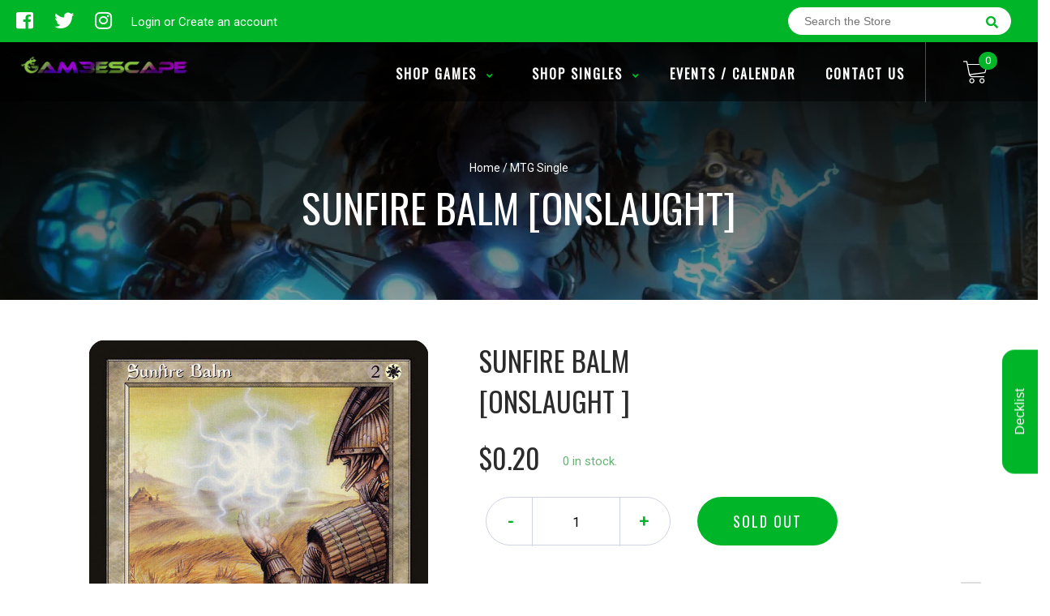

--- FILE ---
content_type: text/html; charset=utf-8
request_url: https://hilogameshop.com/products/sunfire-balm-onslaught
body_size: 48154
content:
<!doctype html>
<!--[if IE 8]><html class="no-js lt-ie9" lang="en"> <![endif]-->
<!--[if IE 9 ]><html class="ie9 no-js"> <![endif]-->
<!--[if (gt IE 9)|!(IE)]><!-->
<html class="no-js no-touch bodyScroll">
<!--<![endif]-->

<head>

  <!-- Basic page needs ================================================== -->
  <meta charset="utf-8">
  <meta http-equiv="X-UA-Compatible" content="IE=edge,chrome=1">

  
  <link rel="shortcut icon" href="//hilogameshop.com/cdn/shop/t/3/assets/favicon.png?v=68984158862798790711571010390" type="image/png" />
  

  <!-- Title and description ================================================== -->
  <title>
    Sunfire Balm [Onslaught] &ndash;
    Gam3 Escape
  </title>

  
  <meta name="description" content="Set: Onslaught Type: Instant Rarity: Uncommon Cost: {2}{W} Prevent the next 4 damage that would be dealt to any target this turn.Cycling {1}{W} ({1}{W}, Discard this card: Draw a card.)When you cycle Sunfire Balm, you may prevent the next 1 damage that would be dealt to any target this turn.">
  

  <!-- Helpers ================================================== -->
  
<meta property="og:site_name" content="Gam3 Escape">
<meta property="og:url" content="https://hilogameshop.com/products/sunfire-balm-onslaught">
<meta property="og:title" content="Sunfire Balm [Onslaught]">
<meta property="og:type" content="product">
<meta property="og:description" content="Set: Onslaught Type: Instant Rarity: Uncommon Cost: {2}{W} Prevent the next 4 damage that would be dealt to any target this turn.Cycling {1}{W} ({1}{W}, Discard this card: Draw a card.)When you cycle Sunfire Balm, you may prevent the next 1 damage that would be dealt to any target this turn."><meta property="og:price:amount" content="0.10">
  <meta property="og:price:currency" content="USD"><meta property="og:image" content="http://hilogameshop.com/cdn/shop/products/d53d00bb-69b0-52ab-9a87-06f00eb960fb_1024x1024.jpg?v=1636163523">
<meta property="og:image:secure_url" content="https://hilogameshop.com/cdn/shop/products/d53d00bb-69b0-52ab-9a87-06f00eb960fb_1024x1024.jpg?v=1636163523">

<meta name="twitter:site" content="@#">
<meta name="twitter:card" content="summary_large_image">
<meta name="twitter:title" content="Sunfire Balm [Onslaught]">
<meta name="twitter:description" content="Set: Onslaught Type: Instant Rarity: Uncommon Cost: {2}{W} Prevent the next 4 damage that would be dealt to any target this turn.Cycling {1}{W} ({1}{W}, Discard this card: Draw a card.)When you cycle Sunfire Balm, you may prevent the next 1 damage that would be dealt to any target this turn.">
<meta name="twitter:image:width" content="480">
<meta name="twitter:image:height" content="480">
<meta name="twitter:image" content="http://hilogameshop.com/cdn/shop/products/d53d00bb-69b0-52ab-9a87-06f00eb960fb_1024x1024.jpg?v=1636163523">

  <link rel="canonical" href="https://hilogameshop.com/products/sunfire-balm-onslaught">
  <meta name="viewport" content="width=device-width, initial-scale=1, maximum-scale=1">
  <meta name="theme-color" content="#00b628">

  <!-- CSS ================================================== -->
  <link href="//hilogameshop.com/cdn/shop/t/3/assets/owl.carousel.css?v=36884556095907238731571010378" rel="stylesheet" type="text/css" media="all" />
  <link href="//hilogameshop.com/cdn/shop/t/3/assets/lightbox.css?v=48637467938156220971571010405" rel="stylesheet" type="text/css" media="all" />
  <link href="//hilogameshop.com/cdn/shop/t/3/assets/stylesheet.scss.css?v=148911770005375582151600403499" rel="stylesheet" type="text/css" media="all" />
  <link href="//hilogameshop.com/cdn/shop/t/3/assets/customCss.scss.css?v=111603181540343972631571010342" rel="stylesheet" type="text/css" media="all" />
  <link rel="stylesheet" href="https://use.fontawesome.com/releases/v5.8.1/css/all.css"
    integrity="sha384-50oBUHEmvpQ+1lW4y57PTFmhCaXp0ML5d60M1M7uH2+nqUivzIebhndOJK28anvf" crossorigin="anonymous">
  <link rel="stylesheet" href="https://stackpath.bootstrapcdn.com/bootstrap/4.3.1/css/bootstrap.min.css"
    integrity="sha384-ggOyR0iXCbMQv3Xipma34MD+dH/1fQ784/j6cY/iJTQUOhcWr7x9JvoRxT2MZw1T" crossorigin="anonymous">
  <link href="https://fonts.googleapis.com/css?family=Roboto&display=swap" rel="stylesheet">
  <link href="https://fonts.googleapis.com/css?family=Oswald&display=swap" rel="stylesheet">
  <link href="https://cdn.binderpos.com/eventCalendar.css" rel="stylesheet" type="text/css" media="all" />
  <link rel="stylesheet" type="text/css" href="https://cdn.jsdelivr.net/npm/toastify-js/src/toastify.min.css">
  <link href="https://cdnjs.cloudflare.com/ajax/libs/select2/4.0.8/css/select2.min.css" rel="stylesheet" />
  <link href="//cdn.jsdelivr.net/npm/mana-font@latest/css/mana.css" rel="stylesheet" type="text/css" />
  <link href="https://fonts.googleapis.com/css?family=Poppins&display=swap" rel="stylesheet">

  <!-- Header hook for plugins ================================================== -->
  <link href="//hilogameshop.com/cdn/shop/t/3/assets/globopreorder.css?v=170413686861817417171586315085" rel="stylesheet" type="text/css" media="all" />

    <script type="text/javascript">
        var GPOProduct = {
            "product": {
                "id": 1883877277765,
                "variants": {
                    
                        17941558034501 : {
                            "id": 17941558034501,
                            "inventory_management": "shopify",
                            "inventory_policy": "deny",
                            "inventory_quantity": 0
                        }
                        ,
                        17941558394949 : {
                            "id": 17941558394949,
                            "inventory_management": "shopify",
                            "inventory_policy": "deny",
                            "inventory_quantity": 0
                        }
                        ,
                        17941558788165 : {
                            "id": 17941558788165,
                            "inventory_management": "shopify",
                            "inventory_policy": "deny",
                            "inventory_quantity": 0
                        }
                        ,
                        17941560295493 : {
                            "id": 17941560295493,
                            "inventory_management": "shopify",
                            "inventory_policy": "deny",
                            "inventory_quantity": 0
                        }
                        ,
                        17941560721477 : {
                            "id": 17941560721477,
                            "inventory_management": "shopify",
                            "inventory_policy": "deny",
                            "inventory_quantity": 0
                        }
                        ,
                        17941558198341 : {
                            "id": 17941558198341,
                            "inventory_management": "shopify",
                            "inventory_policy": "deny",
                            "inventory_quantity": 0
                        }
                        ,
                        17941558591557 : {
                            "id": 17941558591557,
                            "inventory_management": "shopify",
                            "inventory_policy": "deny",
                            "inventory_quantity": 0
                        }
                        ,
                        17941560131653 : {
                            "id": 17941560131653,
                            "inventory_management": "shopify",
                            "inventory_policy": "deny",
                            "inventory_quantity": 0
                        }
                        ,
                        17941560492101 : {
                            "id": 17941560492101,
                            "inventory_management": "shopify",
                            "inventory_policy": "deny",
                            "inventory_quantity": 0
                        }
                        ,
                        17941560950853 : {
                            "id": 17941560950853,
                            "inventory_management": "shopify",
                            "inventory_policy": "deny",
                            "inventory_quantity": 0
                        }
                        ,
                        17941561180229 : {
                            "id": 17941561180229,
                            "inventory_management": "shopify",
                            "inventory_policy": "deny",
                            "inventory_quantity": 0
                        }
                        ,
                        17941561704517 : {
                            "id": 17941561704517,
                            "inventory_management": "shopify",
                            "inventory_policy": "deny",
                            "inventory_quantity": 0
                        }
                        ,
                        17941562294341 : {
                            "id": 17941562294341,
                            "inventory_management": "shopify",
                            "inventory_policy": "deny",
                            "inventory_quantity": 0
                        }
                        ,
                        17941562982469 : {
                            "id": 17941562982469,
                            "inventory_management": "shopify",
                            "inventory_policy": "deny",
                            "inventory_quantity": 0
                        }
                        ,
                        17941563637829 : {
                            "id": 17941563637829,
                            "inventory_management": "shopify",
                            "inventory_policy": "deny",
                            "inventory_quantity": 0
                        }
                        ,
                        17941561409605 : {
                            "id": 17941561409605,
                            "inventory_management": "shopify",
                            "inventory_policy": "deny",
                            "inventory_quantity": 0
                        }
                        ,
                        17941562032197 : {
                            "id": 17941562032197,
                            "inventory_management": "shopify",
                            "inventory_policy": "deny",
                            "inventory_quantity": 0
                        }
                        ,
                        17941562654789 : {
                            "id": 17941562654789,
                            "inventory_management": "shopify",
                            "inventory_policy": "deny",
                            "inventory_quantity": 0
                        }
                        ,
                        17941563310149 : {
                            "id": 17941563310149,
                            "inventory_management": "shopify",
                            "inventory_policy": "deny",
                            "inventory_quantity": 0
                        }
                        ,
                        17941564031045 : {
                            "id": 17941564031045,
                            "inventory_management": "shopify",
                            "inventory_policy": "deny",
                            "inventory_quantity": 0
                        }
                        
                },
                "selected_variant":
                    17941558034501
                
            }
        };
    </script>


<script src="//hilogameshop.com/cdn/shop/t/3/assets/globopreorder_params.js?v=134743314696610806101586315182"></script>
<script src="//hilogameshop.com/cdn/shop/t/3/assets/globopreorder.js?v=63755448621613787561586315111" defer="defer"></script>
<script>window.performance && window.performance.mark && window.performance.mark('shopify.content_for_header.start');</script><meta id="shopify-digital-wallet" name="shopify-digital-wallet" content="/7226064965/digital_wallets/dialog">
<meta name="shopify-checkout-api-token" content="f3434ccb560e59d40551e87532decdb6">
<link rel="alternate" type="application/json+oembed" href="https://hilogameshop.com/products/sunfire-balm-onslaught.oembed">
<script async="async" src="/checkouts/internal/preloads.js?locale=en-US"></script>
<link rel="preconnect" href="https://shop.app" crossorigin="anonymous">
<script async="async" src="https://shop.app/checkouts/internal/preloads.js?locale=en-US&shop_id=7226064965" crossorigin="anonymous"></script>
<script id="apple-pay-shop-capabilities" type="application/json">{"shopId":7226064965,"countryCode":"US","currencyCode":"USD","merchantCapabilities":["supports3DS"],"merchantId":"gid:\/\/shopify\/Shop\/7226064965","merchantName":"Gam3 Escape","requiredBillingContactFields":["postalAddress","email"],"requiredShippingContactFields":["postalAddress","email"],"shippingType":"shipping","supportedNetworks":["visa","masterCard","amex","discover","elo","jcb"],"total":{"type":"pending","label":"Gam3 Escape","amount":"1.00"},"shopifyPaymentsEnabled":true,"supportsSubscriptions":true}</script>
<script id="shopify-features" type="application/json">{"accessToken":"f3434ccb560e59d40551e87532decdb6","betas":["rich-media-storefront-analytics"],"domain":"hilogameshop.com","predictiveSearch":true,"shopId":7226064965,"locale":"en"}</script>
<script>var Shopify = Shopify || {};
Shopify.shop = "game3escape.myshopify.com";
Shopify.locale = "en";
Shopify.currency = {"active":"USD","rate":"1.0"};
Shopify.country = "US";
Shopify.theme = {"name":"BinderPOS Theme v2.0","id":77998030917,"schema_name":null,"schema_version":null,"theme_store_id":null,"role":"main"};
Shopify.theme.handle = "null";
Shopify.theme.style = {"id":null,"handle":null};
Shopify.cdnHost = "hilogameshop.com/cdn";
Shopify.routes = Shopify.routes || {};
Shopify.routes.root = "/";</script>
<script type="module">!function(o){(o.Shopify=o.Shopify||{}).modules=!0}(window);</script>
<script>!function(o){function n(){var o=[];function n(){o.push(Array.prototype.slice.apply(arguments))}return n.q=o,n}var t=o.Shopify=o.Shopify||{};t.loadFeatures=n(),t.autoloadFeatures=n()}(window);</script>
<script>
  window.ShopifyPay = window.ShopifyPay || {};
  window.ShopifyPay.apiHost = "shop.app\/pay";
  window.ShopifyPay.redirectState = null;
</script>
<script id="shop-js-analytics" type="application/json">{"pageType":"product"}</script>
<script defer="defer" async type="module" src="//hilogameshop.com/cdn/shopifycloud/shop-js/modules/v2/client.init-shop-cart-sync_WVOgQShq.en.esm.js"></script>
<script defer="defer" async type="module" src="//hilogameshop.com/cdn/shopifycloud/shop-js/modules/v2/chunk.common_C_13GLB1.esm.js"></script>
<script defer="defer" async type="module" src="//hilogameshop.com/cdn/shopifycloud/shop-js/modules/v2/chunk.modal_CLfMGd0m.esm.js"></script>
<script type="module">
  await import("//hilogameshop.com/cdn/shopifycloud/shop-js/modules/v2/client.init-shop-cart-sync_WVOgQShq.en.esm.js");
await import("//hilogameshop.com/cdn/shopifycloud/shop-js/modules/v2/chunk.common_C_13GLB1.esm.js");
await import("//hilogameshop.com/cdn/shopifycloud/shop-js/modules/v2/chunk.modal_CLfMGd0m.esm.js");

  window.Shopify.SignInWithShop?.initShopCartSync?.({"fedCMEnabled":true,"windoidEnabled":true});

</script>
<script>
  window.Shopify = window.Shopify || {};
  if (!window.Shopify.featureAssets) window.Shopify.featureAssets = {};
  window.Shopify.featureAssets['shop-js'] = {"shop-cart-sync":["modules/v2/client.shop-cart-sync_DuR37GeY.en.esm.js","modules/v2/chunk.common_C_13GLB1.esm.js","modules/v2/chunk.modal_CLfMGd0m.esm.js"],"init-fed-cm":["modules/v2/client.init-fed-cm_BucUoe6W.en.esm.js","modules/v2/chunk.common_C_13GLB1.esm.js","modules/v2/chunk.modal_CLfMGd0m.esm.js"],"shop-toast-manager":["modules/v2/client.shop-toast-manager_B0JfrpKj.en.esm.js","modules/v2/chunk.common_C_13GLB1.esm.js","modules/v2/chunk.modal_CLfMGd0m.esm.js"],"init-shop-cart-sync":["modules/v2/client.init-shop-cart-sync_WVOgQShq.en.esm.js","modules/v2/chunk.common_C_13GLB1.esm.js","modules/v2/chunk.modal_CLfMGd0m.esm.js"],"shop-button":["modules/v2/client.shop-button_B_U3bv27.en.esm.js","modules/v2/chunk.common_C_13GLB1.esm.js","modules/v2/chunk.modal_CLfMGd0m.esm.js"],"init-windoid":["modules/v2/client.init-windoid_DuP9q_di.en.esm.js","modules/v2/chunk.common_C_13GLB1.esm.js","modules/v2/chunk.modal_CLfMGd0m.esm.js"],"shop-cash-offers":["modules/v2/client.shop-cash-offers_BmULhtno.en.esm.js","modules/v2/chunk.common_C_13GLB1.esm.js","modules/v2/chunk.modal_CLfMGd0m.esm.js"],"pay-button":["modules/v2/client.pay-button_CrPSEbOK.en.esm.js","modules/v2/chunk.common_C_13GLB1.esm.js","modules/v2/chunk.modal_CLfMGd0m.esm.js"],"init-customer-accounts":["modules/v2/client.init-customer-accounts_jNk9cPYQ.en.esm.js","modules/v2/client.shop-login-button_DJ5ldayH.en.esm.js","modules/v2/chunk.common_C_13GLB1.esm.js","modules/v2/chunk.modal_CLfMGd0m.esm.js"],"avatar":["modules/v2/client.avatar_BTnouDA3.en.esm.js"],"checkout-modal":["modules/v2/client.checkout-modal_pBPyh9w8.en.esm.js","modules/v2/chunk.common_C_13GLB1.esm.js","modules/v2/chunk.modal_CLfMGd0m.esm.js"],"init-shop-for-new-customer-accounts":["modules/v2/client.init-shop-for-new-customer-accounts_BUoCy7a5.en.esm.js","modules/v2/client.shop-login-button_DJ5ldayH.en.esm.js","modules/v2/chunk.common_C_13GLB1.esm.js","modules/v2/chunk.modal_CLfMGd0m.esm.js"],"init-customer-accounts-sign-up":["modules/v2/client.init-customer-accounts-sign-up_CnczCz9H.en.esm.js","modules/v2/client.shop-login-button_DJ5ldayH.en.esm.js","modules/v2/chunk.common_C_13GLB1.esm.js","modules/v2/chunk.modal_CLfMGd0m.esm.js"],"init-shop-email-lookup-coordinator":["modules/v2/client.init-shop-email-lookup-coordinator_CzjY5t9o.en.esm.js","modules/v2/chunk.common_C_13GLB1.esm.js","modules/v2/chunk.modal_CLfMGd0m.esm.js"],"shop-follow-button":["modules/v2/client.shop-follow-button_CsYC63q7.en.esm.js","modules/v2/chunk.common_C_13GLB1.esm.js","modules/v2/chunk.modal_CLfMGd0m.esm.js"],"shop-login-button":["modules/v2/client.shop-login-button_DJ5ldayH.en.esm.js","modules/v2/chunk.common_C_13GLB1.esm.js","modules/v2/chunk.modal_CLfMGd0m.esm.js"],"shop-login":["modules/v2/client.shop-login_B9ccPdmx.en.esm.js","modules/v2/chunk.common_C_13GLB1.esm.js","modules/v2/chunk.modal_CLfMGd0m.esm.js"],"lead-capture":["modules/v2/client.lead-capture_D0K_KgYb.en.esm.js","modules/v2/chunk.common_C_13GLB1.esm.js","modules/v2/chunk.modal_CLfMGd0m.esm.js"],"payment-terms":["modules/v2/client.payment-terms_BWmiNN46.en.esm.js","modules/v2/chunk.common_C_13GLB1.esm.js","modules/v2/chunk.modal_CLfMGd0m.esm.js"]};
</script>
<script>(function() {
  var isLoaded = false;
  function asyncLoad() {
    if (isLoaded) return;
    isLoaded = true;
    var urls = ["https:\/\/app.binderpos.com\/external\/shopify\/storeCredit\/script?shop=game3escape.myshopify.com","https:\/\/app.binderpos.com\/external\/shopify\/buylist\/script?shop=game3escape.myshopify.com"];
    for (var i = 0; i < urls.length; i++) {
      var s = document.createElement('script');
      s.type = 'text/javascript';
      s.async = true;
      s.src = urls[i];
      var x = document.getElementsByTagName('script')[0];
      x.parentNode.insertBefore(s, x);
    }
  };
  if(window.attachEvent) {
    window.attachEvent('onload', asyncLoad);
  } else {
    window.addEventListener('load', asyncLoad, false);
  }
})();</script>
<script id="__st">var __st={"a":7226064965,"offset":-36000,"reqid":"a63b4ec3-478e-4c9b-ba81-44a408f5d68d-1769557928","pageurl":"hilogameshop.com\/products\/sunfire-balm-onslaught","u":"5e485b6bd795","p":"product","rtyp":"product","rid":1883877277765};</script>
<script>window.ShopifyPaypalV4VisibilityTracking = true;</script>
<script id="captcha-bootstrap">!function(){'use strict';const t='contact',e='account',n='new_comment',o=[[t,t],['blogs',n],['comments',n],[t,'customer']],c=[[e,'customer_login'],[e,'guest_login'],[e,'recover_customer_password'],[e,'create_customer']],r=t=>t.map((([t,e])=>`form[action*='/${t}']:not([data-nocaptcha='true']) input[name='form_type'][value='${e}']`)).join(','),a=t=>()=>t?[...document.querySelectorAll(t)].map((t=>t.form)):[];function s(){const t=[...o],e=r(t);return a(e)}const i='password',u='form_key',d=['recaptcha-v3-token','g-recaptcha-response','h-captcha-response',i],f=()=>{try{return window.sessionStorage}catch{return}},m='__shopify_v',_=t=>t.elements[u];function p(t,e,n=!1){try{const o=window.sessionStorage,c=JSON.parse(o.getItem(e)),{data:r}=function(t){const{data:e,action:n}=t;return t[m]||n?{data:e,action:n}:{data:t,action:n}}(c);for(const[e,n]of Object.entries(r))t.elements[e]&&(t.elements[e].value=n);n&&o.removeItem(e)}catch(o){console.error('form repopulation failed',{error:o})}}const l='form_type',E='cptcha';function T(t){t.dataset[E]=!0}const w=window,h=w.document,L='Shopify',v='ce_forms',y='captcha';let A=!1;((t,e)=>{const n=(g='f06e6c50-85a8-45c8-87d0-21a2b65856fe',I='https://cdn.shopify.com/shopifycloud/storefront-forms-hcaptcha/ce_storefront_forms_captcha_hcaptcha.v1.5.2.iife.js',D={infoText:'Protected by hCaptcha',privacyText:'Privacy',termsText:'Terms'},(t,e,n)=>{const o=w[L][v],c=o.bindForm;if(c)return c(t,g,e,D).then(n);var r;o.q.push([[t,g,e,D],n]),r=I,A||(h.body.append(Object.assign(h.createElement('script'),{id:'captcha-provider',async:!0,src:r})),A=!0)});var g,I,D;w[L]=w[L]||{},w[L][v]=w[L][v]||{},w[L][v].q=[],w[L][y]=w[L][y]||{},w[L][y].protect=function(t,e){n(t,void 0,e),T(t)},Object.freeze(w[L][y]),function(t,e,n,w,h,L){const[v,y,A,g]=function(t,e,n){const i=e?o:[],u=t?c:[],d=[...i,...u],f=r(d),m=r(i),_=r(d.filter((([t,e])=>n.includes(e))));return[a(f),a(m),a(_),s()]}(w,h,L),I=t=>{const e=t.target;return e instanceof HTMLFormElement?e:e&&e.form},D=t=>v().includes(t);t.addEventListener('submit',(t=>{const e=I(t);if(!e)return;const n=D(e)&&!e.dataset.hcaptchaBound&&!e.dataset.recaptchaBound,o=_(e),c=g().includes(e)&&(!o||!o.value);(n||c)&&t.preventDefault(),c&&!n&&(function(t){try{if(!f())return;!function(t){const e=f();if(!e)return;const n=_(t);if(!n)return;const o=n.value;o&&e.removeItem(o)}(t);const e=Array.from(Array(32),(()=>Math.random().toString(36)[2])).join('');!function(t,e){_(t)||t.append(Object.assign(document.createElement('input'),{type:'hidden',name:u})),t.elements[u].value=e}(t,e),function(t,e){const n=f();if(!n)return;const o=[...t.querySelectorAll(`input[type='${i}']`)].map((({name:t})=>t)),c=[...d,...o],r={};for(const[a,s]of new FormData(t).entries())c.includes(a)||(r[a]=s);n.setItem(e,JSON.stringify({[m]:1,action:t.action,data:r}))}(t,e)}catch(e){console.error('failed to persist form',e)}}(e),e.submit())}));const S=(t,e)=>{t&&!t.dataset[E]&&(n(t,e.some((e=>e===t))),T(t))};for(const o of['focusin','change'])t.addEventListener(o,(t=>{const e=I(t);D(e)&&S(e,y())}));const B=e.get('form_key'),M=e.get(l),P=B&&M;t.addEventListener('DOMContentLoaded',(()=>{const t=y();if(P)for(const e of t)e.elements[l].value===M&&p(e,B);[...new Set([...A(),...v().filter((t=>'true'===t.dataset.shopifyCaptcha))])].forEach((e=>S(e,t)))}))}(h,new URLSearchParams(w.location.search),n,t,e,['guest_login'])})(!0,!0)}();</script>
<script integrity="sha256-4kQ18oKyAcykRKYeNunJcIwy7WH5gtpwJnB7kiuLZ1E=" data-source-attribution="shopify.loadfeatures" defer="defer" src="//hilogameshop.com/cdn/shopifycloud/storefront/assets/storefront/load_feature-a0a9edcb.js" crossorigin="anonymous"></script>
<script crossorigin="anonymous" defer="defer" src="//hilogameshop.com/cdn/shopifycloud/storefront/assets/shopify_pay/storefront-65b4c6d7.js?v=20250812"></script>
<script data-source-attribution="shopify.dynamic_checkout.dynamic.init">var Shopify=Shopify||{};Shopify.PaymentButton=Shopify.PaymentButton||{isStorefrontPortableWallets:!0,init:function(){window.Shopify.PaymentButton.init=function(){};var t=document.createElement("script");t.src="https://hilogameshop.com/cdn/shopifycloud/portable-wallets/latest/portable-wallets.en.js",t.type="module",document.head.appendChild(t)}};
</script>
<script data-source-attribution="shopify.dynamic_checkout.buyer_consent">
  function portableWalletsHideBuyerConsent(e){var t=document.getElementById("shopify-buyer-consent"),n=document.getElementById("shopify-subscription-policy-button");t&&n&&(t.classList.add("hidden"),t.setAttribute("aria-hidden","true"),n.removeEventListener("click",e))}function portableWalletsShowBuyerConsent(e){var t=document.getElementById("shopify-buyer-consent"),n=document.getElementById("shopify-subscription-policy-button");t&&n&&(t.classList.remove("hidden"),t.removeAttribute("aria-hidden"),n.addEventListener("click",e))}window.Shopify?.PaymentButton&&(window.Shopify.PaymentButton.hideBuyerConsent=portableWalletsHideBuyerConsent,window.Shopify.PaymentButton.showBuyerConsent=portableWalletsShowBuyerConsent);
</script>
<script data-source-attribution="shopify.dynamic_checkout.cart.bootstrap">document.addEventListener("DOMContentLoaded",(function(){function t(){return document.querySelector("shopify-accelerated-checkout-cart, shopify-accelerated-checkout")}if(t())Shopify.PaymentButton.init();else{new MutationObserver((function(e,n){t()&&(Shopify.PaymentButton.init(),n.disconnect())})).observe(document.body,{childList:!0,subtree:!0})}}));
</script>
<link id="shopify-accelerated-checkout-styles" rel="stylesheet" media="screen" href="https://hilogameshop.com/cdn/shopifycloud/portable-wallets/latest/accelerated-checkout-backwards-compat.css" crossorigin="anonymous">
<style id="shopify-accelerated-checkout-cart">
        #shopify-buyer-consent {
  margin-top: 1em;
  display: inline-block;
  width: 100%;
}

#shopify-buyer-consent.hidden {
  display: none;
}

#shopify-subscription-policy-button {
  background: none;
  border: none;
  padding: 0;
  text-decoration: underline;
  font-size: inherit;
  cursor: pointer;
}

#shopify-subscription-policy-button::before {
  box-shadow: none;
}

      </style>
<script id="sections-script" data-sections="product-template" defer="defer" src="//hilogameshop.com/cdn/shop/t/3/compiled_assets/scripts.js?v=1684"></script>
<script>window.performance && window.performance.mark && window.performance.mark('shopify.content_for_header.end');</script>
  <!-- /snippets/oldIE-js.liquid -->


<!--[if lt IE 9]>
<script src="//cdnjs.cloudflare.com/ajax/libs/html5shiv/3.7.2/html5shiv.min.js" type="text/javascript"></script>
<script src="//hilogameshop.com/cdn/shop/t/3/assets/respond.min.js?v=52248677837542619231571010360" type="text/javascript"></script>
<link href="//hilogameshop.com/cdn/shop/t/3/assets/respond-proxy.html" id="respond-proxy" rel="respond-proxy" />
<link href="//hilogameshop.com/search?q=bd3724dcac129a3fb542baa538c0a196" id="respond-redirect" rel="respond-redirect" />
<script src="//hilogameshop.com/search?q=bd3724dcac129a3fb542baa538c0a196" type="text/javascript"></script>
<![endif]-->


  
  <script src="//ajax.googleapis.com/ajax/libs/jquery/1.11.0/jquery.min.js" type="text/javascript"></script>
  <script src="//hilogameshop.com/cdn/shop/t/3/assets/modernizr.min.js?v=137617515274177302221571010358" type="text/javascript"></script>
  <script src="//hilogameshop.com/cdn/shop/t/3/assets/owl.carousel.js?v=174566015424785309701571010384" type="text/javascript"></script>

  <!--   <script src="//hilogameshop.com/cdn/shop/t/3/assets/theme.js?v=138335425461547226921571010377" type="text/javascript"></script> -->

  
  
  <!-- jQuery UI -->
  <!-- Global site tag (gtag.js) - Google Analytics -->
<script async src="https://www.googletagmanager.com/gtag/js?id=UA-152494552-1"></script>
<script>
  window.dataLayer = window.dataLayer || [];
  function gtag(){dataLayer.push(arguments);}
  gtag('js', new Date());

  gtag('config', 'UA-152494552-1');
</script>
<script src="https://cdn.shopify.com/extensions/019bfe4a-80cf-783c-8182-f6764f3e5c02/avada-joy-433/assets/avada-joy.js" type="text/javascript" defer="defer"></script>
<link href="https://monorail-edge.shopifysvc.com" rel="dns-prefetch">
<script>(function(){if ("sendBeacon" in navigator && "performance" in window) {try {var session_token_from_headers = performance.getEntriesByType('navigation')[0].serverTiming.find(x => x.name == '_s').description;} catch {var session_token_from_headers = undefined;}var session_cookie_matches = document.cookie.match(/_shopify_s=([^;]*)/);var session_token_from_cookie = session_cookie_matches && session_cookie_matches.length === 2 ? session_cookie_matches[1] : "";var session_token = session_token_from_headers || session_token_from_cookie || "";function handle_abandonment_event(e) {var entries = performance.getEntries().filter(function(entry) {return /monorail-edge.shopifysvc.com/.test(entry.name);});if (!window.abandonment_tracked && entries.length === 0) {window.abandonment_tracked = true;var currentMs = Date.now();var navigation_start = performance.timing.navigationStart;var payload = {shop_id: 7226064965,url: window.location.href,navigation_start,duration: currentMs - navigation_start,session_token,page_type: "product"};window.navigator.sendBeacon("https://monorail-edge.shopifysvc.com/v1/produce", JSON.stringify({schema_id: "online_store_buyer_site_abandonment/1.1",payload: payload,metadata: {event_created_at_ms: currentMs,event_sent_at_ms: currentMs}}));}}window.addEventListener('pagehide', handle_abandonment_event);}}());</script>
<script id="web-pixels-manager-setup">(function e(e,d,r,n,o){if(void 0===o&&(o={}),!Boolean(null===(a=null===(i=window.Shopify)||void 0===i?void 0:i.analytics)||void 0===a?void 0:a.replayQueue)){var i,a;window.Shopify=window.Shopify||{};var t=window.Shopify;t.analytics=t.analytics||{};var s=t.analytics;s.replayQueue=[],s.publish=function(e,d,r){return s.replayQueue.push([e,d,r]),!0};try{self.performance.mark("wpm:start")}catch(e){}var l=function(){var e={modern:/Edge?\/(1{2}[4-9]|1[2-9]\d|[2-9]\d{2}|\d{4,})\.\d+(\.\d+|)|Firefox\/(1{2}[4-9]|1[2-9]\d|[2-9]\d{2}|\d{4,})\.\d+(\.\d+|)|Chrom(ium|e)\/(9{2}|\d{3,})\.\d+(\.\d+|)|(Maci|X1{2}).+ Version\/(15\.\d+|(1[6-9]|[2-9]\d|\d{3,})\.\d+)([,.]\d+|)( \(\w+\)|)( Mobile\/\w+|) Safari\/|Chrome.+OPR\/(9{2}|\d{3,})\.\d+\.\d+|(CPU[ +]OS|iPhone[ +]OS|CPU[ +]iPhone|CPU IPhone OS|CPU iPad OS)[ +]+(15[._]\d+|(1[6-9]|[2-9]\d|\d{3,})[._]\d+)([._]\d+|)|Android:?[ /-](13[3-9]|1[4-9]\d|[2-9]\d{2}|\d{4,})(\.\d+|)(\.\d+|)|Android.+Firefox\/(13[5-9]|1[4-9]\d|[2-9]\d{2}|\d{4,})\.\d+(\.\d+|)|Android.+Chrom(ium|e)\/(13[3-9]|1[4-9]\d|[2-9]\d{2}|\d{4,})\.\d+(\.\d+|)|SamsungBrowser\/([2-9]\d|\d{3,})\.\d+/,legacy:/Edge?\/(1[6-9]|[2-9]\d|\d{3,})\.\d+(\.\d+|)|Firefox\/(5[4-9]|[6-9]\d|\d{3,})\.\d+(\.\d+|)|Chrom(ium|e)\/(5[1-9]|[6-9]\d|\d{3,})\.\d+(\.\d+|)([\d.]+$|.*Safari\/(?![\d.]+ Edge\/[\d.]+$))|(Maci|X1{2}).+ Version\/(10\.\d+|(1[1-9]|[2-9]\d|\d{3,})\.\d+)([,.]\d+|)( \(\w+\)|)( Mobile\/\w+|) Safari\/|Chrome.+OPR\/(3[89]|[4-9]\d|\d{3,})\.\d+\.\d+|(CPU[ +]OS|iPhone[ +]OS|CPU[ +]iPhone|CPU IPhone OS|CPU iPad OS)[ +]+(10[._]\d+|(1[1-9]|[2-9]\d|\d{3,})[._]\d+)([._]\d+|)|Android:?[ /-](13[3-9]|1[4-9]\d|[2-9]\d{2}|\d{4,})(\.\d+|)(\.\d+|)|Mobile Safari.+OPR\/([89]\d|\d{3,})\.\d+\.\d+|Android.+Firefox\/(13[5-9]|1[4-9]\d|[2-9]\d{2}|\d{4,})\.\d+(\.\d+|)|Android.+Chrom(ium|e)\/(13[3-9]|1[4-9]\d|[2-9]\d{2}|\d{4,})\.\d+(\.\d+|)|Android.+(UC? ?Browser|UCWEB|U3)[ /]?(15\.([5-9]|\d{2,})|(1[6-9]|[2-9]\d|\d{3,})\.\d+)\.\d+|SamsungBrowser\/(5\.\d+|([6-9]|\d{2,})\.\d+)|Android.+MQ{2}Browser\/(14(\.(9|\d{2,})|)|(1[5-9]|[2-9]\d|\d{3,})(\.\d+|))(\.\d+|)|K[Aa][Ii]OS\/(3\.\d+|([4-9]|\d{2,})\.\d+)(\.\d+|)/},d=e.modern,r=e.legacy,n=navigator.userAgent;return n.match(d)?"modern":n.match(r)?"legacy":"unknown"}(),u="modern"===l?"modern":"legacy",c=(null!=n?n:{modern:"",legacy:""})[u],f=function(e){return[e.baseUrl,"/wpm","/b",e.hashVersion,"modern"===e.buildTarget?"m":"l",".js"].join("")}({baseUrl:d,hashVersion:r,buildTarget:u}),m=function(e){var d=e.version,r=e.bundleTarget,n=e.surface,o=e.pageUrl,i=e.monorailEndpoint;return{emit:function(e){var a=e.status,t=e.errorMsg,s=(new Date).getTime(),l=JSON.stringify({metadata:{event_sent_at_ms:s},events:[{schema_id:"web_pixels_manager_load/3.1",payload:{version:d,bundle_target:r,page_url:o,status:a,surface:n,error_msg:t},metadata:{event_created_at_ms:s}}]});if(!i)return console&&console.warn&&console.warn("[Web Pixels Manager] No Monorail endpoint provided, skipping logging."),!1;try{return self.navigator.sendBeacon.bind(self.navigator)(i,l)}catch(e){}var u=new XMLHttpRequest;try{return u.open("POST",i,!0),u.setRequestHeader("Content-Type","text/plain"),u.send(l),!0}catch(e){return console&&console.warn&&console.warn("[Web Pixels Manager] Got an unhandled error while logging to Monorail."),!1}}}}({version:r,bundleTarget:l,surface:e.surface,pageUrl:self.location.href,monorailEndpoint:e.monorailEndpoint});try{o.browserTarget=l,function(e){var d=e.src,r=e.async,n=void 0===r||r,o=e.onload,i=e.onerror,a=e.sri,t=e.scriptDataAttributes,s=void 0===t?{}:t,l=document.createElement("script"),u=document.querySelector("head"),c=document.querySelector("body");if(l.async=n,l.src=d,a&&(l.integrity=a,l.crossOrigin="anonymous"),s)for(var f in s)if(Object.prototype.hasOwnProperty.call(s,f))try{l.dataset[f]=s[f]}catch(e){}if(o&&l.addEventListener("load",o),i&&l.addEventListener("error",i),u)u.appendChild(l);else{if(!c)throw new Error("Did not find a head or body element to append the script");c.appendChild(l)}}({src:f,async:!0,onload:function(){if(!function(){var e,d;return Boolean(null===(d=null===(e=window.Shopify)||void 0===e?void 0:e.analytics)||void 0===d?void 0:d.initialized)}()){var d=window.webPixelsManager.init(e)||void 0;if(d){var r=window.Shopify.analytics;r.replayQueue.forEach((function(e){var r=e[0],n=e[1],o=e[2];d.publishCustomEvent(r,n,o)})),r.replayQueue=[],r.publish=d.publishCustomEvent,r.visitor=d.visitor,r.initialized=!0}}},onerror:function(){return m.emit({status:"failed",errorMsg:"".concat(f," has failed to load")})},sri:function(e){var d=/^sha384-[A-Za-z0-9+/=]+$/;return"string"==typeof e&&d.test(e)}(c)?c:"",scriptDataAttributes:o}),m.emit({status:"loading"})}catch(e){m.emit({status:"failed",errorMsg:(null==e?void 0:e.message)||"Unknown error"})}}})({shopId: 7226064965,storefrontBaseUrl: "https://hilogameshop.com",extensionsBaseUrl: "https://extensions.shopifycdn.com/cdn/shopifycloud/web-pixels-manager",monorailEndpoint: "https://monorail-edge.shopifysvc.com/unstable/produce_batch",surface: "storefront-renderer",enabledBetaFlags: ["2dca8a86"],webPixelsConfigList: [{"id":"shopify-app-pixel","configuration":"{}","eventPayloadVersion":"v1","runtimeContext":"STRICT","scriptVersion":"0450","apiClientId":"shopify-pixel","type":"APP","privacyPurposes":["ANALYTICS","MARKETING"]},{"id":"shopify-custom-pixel","eventPayloadVersion":"v1","runtimeContext":"LAX","scriptVersion":"0450","apiClientId":"shopify-pixel","type":"CUSTOM","privacyPurposes":["ANALYTICS","MARKETING"]}],isMerchantRequest: false,initData: {"shop":{"name":"Gam3 Escape","paymentSettings":{"currencyCode":"USD"},"myshopifyDomain":"game3escape.myshopify.com","countryCode":"US","storefrontUrl":"https:\/\/hilogameshop.com"},"customer":null,"cart":null,"checkout":null,"productVariants":[{"price":{"amount":0.2,"currencyCode":"USD"},"product":{"title":"Sunfire Balm [Onslaught]","vendor":"Magic: The Gathering","id":"1883877277765","untranslatedTitle":"Sunfire Balm [Onslaught]","url":"\/products\/sunfire-balm-onslaught","type":"MTG Single"},"id":"17941558034501","image":{"src":"\/\/hilogameshop.com\/cdn\/shop\/products\/d53d00bb-69b0-52ab-9a87-06f00eb960fb.jpg?v=1636163523"},"sku":"ONS-56-EN-NF-1","title":"NM-Mint","untranslatedTitle":"NM-Mint"},{"price":{"amount":0.1,"currencyCode":"USD"},"product":{"title":"Sunfire Balm [Onslaught]","vendor":"Magic: The Gathering","id":"1883877277765","untranslatedTitle":"Sunfire Balm [Onslaught]","url":"\/products\/sunfire-balm-onslaught","type":"MTG Single"},"id":"17941558394949","image":{"src":"\/\/hilogameshop.com\/cdn\/shop\/products\/d53d00bb-69b0-52ab-9a87-06f00eb960fb.jpg?v=1636163523"},"sku":"ONS-56-EN-NF-2","title":"Lightly Played","untranslatedTitle":"Lightly Played"},{"price":{"amount":0.1,"currencyCode":"USD"},"product":{"title":"Sunfire Balm [Onslaught]","vendor":"Magic: The Gathering","id":"1883877277765","untranslatedTitle":"Sunfire Balm [Onslaught]","url":"\/products\/sunfire-balm-onslaught","type":"MTG Single"},"id":"17941558788165","image":{"src":"\/\/hilogameshop.com\/cdn\/shop\/products\/d53d00bb-69b0-52ab-9a87-06f00eb960fb.jpg?v=1636163523"},"sku":"ONS-56-EN-NF-3","title":"Moderately Played","untranslatedTitle":"Moderately Played"},{"price":{"amount":0.1,"currencyCode":"USD"},"product":{"title":"Sunfire Balm [Onslaught]","vendor":"Magic: The Gathering","id":"1883877277765","untranslatedTitle":"Sunfire Balm [Onslaught]","url":"\/products\/sunfire-balm-onslaught","type":"MTG Single"},"id":"17941560295493","image":{"src":"\/\/hilogameshop.com\/cdn\/shop\/products\/d53d00bb-69b0-52ab-9a87-06f00eb960fb.jpg?v=1636163523"},"sku":"ONS-56-EN-NF-4","title":"Heavily Played","untranslatedTitle":"Heavily Played"},{"price":{"amount":0.1,"currencyCode":"USD"},"product":{"title":"Sunfire Balm [Onslaught]","vendor":"Magic: The Gathering","id":"1883877277765","untranslatedTitle":"Sunfire Balm [Onslaught]","url":"\/products\/sunfire-balm-onslaught","type":"MTG Single"},"id":"17941560721477","image":{"src":"\/\/hilogameshop.com\/cdn\/shop\/products\/d53d00bb-69b0-52ab-9a87-06f00eb960fb.jpg?v=1636163523"},"sku":"ONS-56-EN-NF-5","title":"Damaged","untranslatedTitle":"Damaged"},{"price":{"amount":0.2,"currencyCode":"USD"},"product":{"title":"Sunfire Balm [Onslaught]","vendor":"Magic: The Gathering","id":"1883877277765","untranslatedTitle":"Sunfire Balm [Onslaught]","url":"\/products\/sunfire-balm-onslaught","type":"MTG Single"},"id":"17941558198341","image":{"src":"\/\/hilogameshop.com\/cdn\/shop\/products\/d53d00bb-69b0-52ab-9a87-06f00eb960fb.jpg?v=1636163523"},"sku":"ONS-56-EN-NF-1","title":"NM-Mint Non English","untranslatedTitle":"NM-Mint Non English"},{"price":{"amount":0.1,"currencyCode":"USD"},"product":{"title":"Sunfire Balm [Onslaught]","vendor":"Magic: The Gathering","id":"1883877277765","untranslatedTitle":"Sunfire Balm [Onslaught]","url":"\/products\/sunfire-balm-onslaught","type":"MTG Single"},"id":"17941558591557","image":{"src":"\/\/hilogameshop.com\/cdn\/shop\/products\/d53d00bb-69b0-52ab-9a87-06f00eb960fb.jpg?v=1636163523"},"sku":"ONS-56-EN-NF-2","title":"Lightly Played Non English","untranslatedTitle":"Lightly Played Non English"},{"price":{"amount":0.1,"currencyCode":"USD"},"product":{"title":"Sunfire Balm [Onslaught]","vendor":"Magic: The Gathering","id":"1883877277765","untranslatedTitle":"Sunfire Balm [Onslaught]","url":"\/products\/sunfire-balm-onslaught","type":"MTG Single"},"id":"17941560131653","image":{"src":"\/\/hilogameshop.com\/cdn\/shop\/products\/d53d00bb-69b0-52ab-9a87-06f00eb960fb.jpg?v=1636163523"},"sku":"ONS-56-EN-NF-3","title":"Moderately Played Non English","untranslatedTitle":"Moderately Played Non English"},{"price":{"amount":0.1,"currencyCode":"USD"},"product":{"title":"Sunfire Balm [Onslaught]","vendor":"Magic: The Gathering","id":"1883877277765","untranslatedTitle":"Sunfire Balm [Onslaught]","url":"\/products\/sunfire-balm-onslaught","type":"MTG Single"},"id":"17941560492101","image":{"src":"\/\/hilogameshop.com\/cdn\/shop\/products\/d53d00bb-69b0-52ab-9a87-06f00eb960fb.jpg?v=1636163523"},"sku":"ONS-56-EN-NF-4","title":"Heavily Played Non English","untranslatedTitle":"Heavily Played Non English"},{"price":{"amount":0.1,"currencyCode":"USD"},"product":{"title":"Sunfire Balm [Onslaught]","vendor":"Magic: The Gathering","id":"1883877277765","untranslatedTitle":"Sunfire Balm [Onslaught]","url":"\/products\/sunfire-balm-onslaught","type":"MTG Single"},"id":"17941560950853","image":{"src":"\/\/hilogameshop.com\/cdn\/shop\/products\/d53d00bb-69b0-52ab-9a87-06f00eb960fb.jpg?v=1636163523"},"sku":"ONS-56-EN-NF-5","title":"Damaged Non English","untranslatedTitle":"Damaged Non English"},{"price":{"amount":0.4,"currencyCode":"USD"},"product":{"title":"Sunfire Balm [Onslaught]","vendor":"Magic: The Gathering","id":"1883877277765","untranslatedTitle":"Sunfire Balm [Onslaught]","url":"\/products\/sunfire-balm-onslaught","type":"MTG Single"},"id":"17941561180229","image":{"src":"\/\/hilogameshop.com\/cdn\/shop\/products\/d53d00bb-69b0-52ab-9a87-06f00eb960fb.jpg?v=1636163523"},"sku":"ONS-56-EN-FO-1","title":"NM-Mint Foil","untranslatedTitle":"NM-Mint Foil"},{"price":{"amount":0.4,"currencyCode":"USD"},"product":{"title":"Sunfire Balm [Onslaught]","vendor":"Magic: The Gathering","id":"1883877277765","untranslatedTitle":"Sunfire Balm [Onslaught]","url":"\/products\/sunfire-balm-onslaught","type":"MTG Single"},"id":"17941561704517","image":{"src":"\/\/hilogameshop.com\/cdn\/shop\/products\/d53d00bb-69b0-52ab-9a87-06f00eb960fb.jpg?v=1636163523"},"sku":"ONS-56-EN-FO-2","title":"Lightly Played Foil","untranslatedTitle":"Lightly Played Foil"},{"price":{"amount":0.4,"currencyCode":"USD"},"product":{"title":"Sunfire Balm [Onslaught]","vendor":"Magic: The Gathering","id":"1883877277765","untranslatedTitle":"Sunfire Balm [Onslaught]","url":"\/products\/sunfire-balm-onslaught","type":"MTG Single"},"id":"17941562294341","image":{"src":"\/\/hilogameshop.com\/cdn\/shop\/products\/d53d00bb-69b0-52ab-9a87-06f00eb960fb.jpg?v=1636163523"},"sku":"ONS-56-EN-FO-3","title":"Moderately Played Foil","untranslatedTitle":"Moderately Played Foil"},{"price":{"amount":0.3,"currencyCode":"USD"},"product":{"title":"Sunfire Balm [Onslaught]","vendor":"Magic: The Gathering","id":"1883877277765","untranslatedTitle":"Sunfire Balm [Onslaught]","url":"\/products\/sunfire-balm-onslaught","type":"MTG Single"},"id":"17941562982469","image":{"src":"\/\/hilogameshop.com\/cdn\/shop\/products\/d53d00bb-69b0-52ab-9a87-06f00eb960fb.jpg?v=1636163523"},"sku":"ONS-56-EN-FO-4","title":"Heavily Played Foil","untranslatedTitle":"Heavily Played Foil"},{"price":{"amount":0.3,"currencyCode":"USD"},"product":{"title":"Sunfire Balm [Onslaught]","vendor":"Magic: The Gathering","id":"1883877277765","untranslatedTitle":"Sunfire Balm [Onslaught]","url":"\/products\/sunfire-balm-onslaught","type":"MTG Single"},"id":"17941563637829","image":{"src":"\/\/hilogameshop.com\/cdn\/shop\/products\/d53d00bb-69b0-52ab-9a87-06f00eb960fb.jpg?v=1636163523"},"sku":"ONS-56-EN-FO-5","title":"Damaged Foil","untranslatedTitle":"Damaged Foil"},{"price":{"amount":0.4,"currencyCode":"USD"},"product":{"title":"Sunfire Balm [Onslaught]","vendor":"Magic: The Gathering","id":"1883877277765","untranslatedTitle":"Sunfire Balm [Onslaught]","url":"\/products\/sunfire-balm-onslaught","type":"MTG Single"},"id":"17941561409605","image":{"src":"\/\/hilogameshop.com\/cdn\/shop\/products\/d53d00bb-69b0-52ab-9a87-06f00eb960fb.jpg?v=1636163523"},"sku":"ONS-56-EN-FO-1","title":"NM-Mint Foil Non English","untranslatedTitle":"NM-Mint Foil Non English"},{"price":{"amount":0.4,"currencyCode":"USD"},"product":{"title":"Sunfire Balm [Onslaught]","vendor":"Magic: The Gathering","id":"1883877277765","untranslatedTitle":"Sunfire Balm [Onslaught]","url":"\/products\/sunfire-balm-onslaught","type":"MTG Single"},"id":"17941562032197","image":{"src":"\/\/hilogameshop.com\/cdn\/shop\/products\/d53d00bb-69b0-52ab-9a87-06f00eb960fb.jpg?v=1636163523"},"sku":"ONS-56-EN-FO-2","title":"Lightly Played Foil Non English","untranslatedTitle":"Lightly Played Foil Non English"},{"price":{"amount":0.4,"currencyCode":"USD"},"product":{"title":"Sunfire Balm [Onslaught]","vendor":"Magic: The Gathering","id":"1883877277765","untranslatedTitle":"Sunfire Balm [Onslaught]","url":"\/products\/sunfire-balm-onslaught","type":"MTG Single"},"id":"17941562654789","image":{"src":"\/\/hilogameshop.com\/cdn\/shop\/products\/d53d00bb-69b0-52ab-9a87-06f00eb960fb.jpg?v=1636163523"},"sku":"ONS-56-EN-FO-3","title":"Moderately Played Foil Non English","untranslatedTitle":"Moderately Played Foil Non English"},{"price":{"amount":0.3,"currencyCode":"USD"},"product":{"title":"Sunfire Balm [Onslaught]","vendor":"Magic: The Gathering","id":"1883877277765","untranslatedTitle":"Sunfire Balm [Onslaught]","url":"\/products\/sunfire-balm-onslaught","type":"MTG Single"},"id":"17941563310149","image":{"src":"\/\/hilogameshop.com\/cdn\/shop\/products\/d53d00bb-69b0-52ab-9a87-06f00eb960fb.jpg?v=1636163523"},"sku":"ONS-56-EN-FO-4","title":"Heavily Played Foil Non English","untranslatedTitle":"Heavily Played Foil Non English"},{"price":{"amount":0.3,"currencyCode":"USD"},"product":{"title":"Sunfire Balm [Onslaught]","vendor":"Magic: The Gathering","id":"1883877277765","untranslatedTitle":"Sunfire Balm [Onslaught]","url":"\/products\/sunfire-balm-onslaught","type":"MTG Single"},"id":"17941564031045","image":{"src":"\/\/hilogameshop.com\/cdn\/shop\/products\/d53d00bb-69b0-52ab-9a87-06f00eb960fb.jpg?v=1636163523"},"sku":"ONS-56-EN-FO-5","title":"Damaged Foil Non English","untranslatedTitle":"Damaged Foil Non English"}],"purchasingCompany":null},},"https://hilogameshop.com/cdn","fcfee988w5aeb613cpc8e4bc33m6693e112",{"modern":"","legacy":""},{"shopId":"7226064965","storefrontBaseUrl":"https:\/\/hilogameshop.com","extensionBaseUrl":"https:\/\/extensions.shopifycdn.com\/cdn\/shopifycloud\/web-pixels-manager","surface":"storefront-renderer","enabledBetaFlags":"[\"2dca8a86\"]","isMerchantRequest":"false","hashVersion":"fcfee988w5aeb613cpc8e4bc33m6693e112","publish":"custom","events":"[[\"page_viewed\",{}],[\"product_viewed\",{\"productVariant\":{\"price\":{\"amount\":0.2,\"currencyCode\":\"USD\"},\"product\":{\"title\":\"Sunfire Balm [Onslaught]\",\"vendor\":\"Magic: The Gathering\",\"id\":\"1883877277765\",\"untranslatedTitle\":\"Sunfire Balm [Onslaught]\",\"url\":\"\/products\/sunfire-balm-onslaught\",\"type\":\"MTG Single\"},\"id\":\"17941558034501\",\"image\":{\"src\":\"\/\/hilogameshop.com\/cdn\/shop\/products\/d53d00bb-69b0-52ab-9a87-06f00eb960fb.jpg?v=1636163523\"},\"sku\":\"ONS-56-EN-NF-1\",\"title\":\"NM-Mint\",\"untranslatedTitle\":\"NM-Mint\"}}]]"});</script><script>
  window.ShopifyAnalytics = window.ShopifyAnalytics || {};
  window.ShopifyAnalytics.meta = window.ShopifyAnalytics.meta || {};
  window.ShopifyAnalytics.meta.currency = 'USD';
  var meta = {"product":{"id":1883877277765,"gid":"gid:\/\/shopify\/Product\/1883877277765","vendor":"Magic: The Gathering","type":"MTG Single","handle":"sunfire-balm-onslaught","variants":[{"id":17941558034501,"price":20,"name":"Sunfire Balm [Onslaught] - NM-Mint","public_title":"NM-Mint","sku":"ONS-56-EN-NF-1"},{"id":17941558394949,"price":10,"name":"Sunfire Balm [Onslaught] - Lightly Played","public_title":"Lightly Played","sku":"ONS-56-EN-NF-2"},{"id":17941558788165,"price":10,"name":"Sunfire Balm [Onslaught] - Moderately Played","public_title":"Moderately Played","sku":"ONS-56-EN-NF-3"},{"id":17941560295493,"price":10,"name":"Sunfire Balm [Onslaught] - Heavily Played","public_title":"Heavily Played","sku":"ONS-56-EN-NF-4"},{"id":17941560721477,"price":10,"name":"Sunfire Balm [Onslaught] - Damaged","public_title":"Damaged","sku":"ONS-56-EN-NF-5"},{"id":17941558198341,"price":20,"name":"Sunfire Balm [Onslaught] - NM-Mint Non English","public_title":"NM-Mint Non English","sku":"ONS-56-EN-NF-1"},{"id":17941558591557,"price":10,"name":"Sunfire Balm [Onslaught] - Lightly Played Non English","public_title":"Lightly Played Non English","sku":"ONS-56-EN-NF-2"},{"id":17941560131653,"price":10,"name":"Sunfire Balm [Onslaught] - Moderately Played Non English","public_title":"Moderately Played Non English","sku":"ONS-56-EN-NF-3"},{"id":17941560492101,"price":10,"name":"Sunfire Balm [Onslaught] - Heavily Played Non English","public_title":"Heavily Played Non English","sku":"ONS-56-EN-NF-4"},{"id":17941560950853,"price":10,"name":"Sunfire Balm [Onslaught] - Damaged Non English","public_title":"Damaged Non English","sku":"ONS-56-EN-NF-5"},{"id":17941561180229,"price":40,"name":"Sunfire Balm [Onslaught] - NM-Mint Foil","public_title":"NM-Mint Foil","sku":"ONS-56-EN-FO-1"},{"id":17941561704517,"price":40,"name":"Sunfire Balm [Onslaught] - Lightly Played Foil","public_title":"Lightly Played Foil","sku":"ONS-56-EN-FO-2"},{"id":17941562294341,"price":40,"name":"Sunfire Balm [Onslaught] - Moderately Played Foil","public_title":"Moderately Played Foil","sku":"ONS-56-EN-FO-3"},{"id":17941562982469,"price":30,"name":"Sunfire Balm [Onslaught] - Heavily Played Foil","public_title":"Heavily Played Foil","sku":"ONS-56-EN-FO-4"},{"id":17941563637829,"price":30,"name":"Sunfire Balm [Onslaught] - Damaged Foil","public_title":"Damaged Foil","sku":"ONS-56-EN-FO-5"},{"id":17941561409605,"price":40,"name":"Sunfire Balm [Onslaught] - NM-Mint Foil Non English","public_title":"NM-Mint Foil Non English","sku":"ONS-56-EN-FO-1"},{"id":17941562032197,"price":40,"name":"Sunfire Balm [Onslaught] - Lightly Played Foil Non English","public_title":"Lightly Played Foil Non English","sku":"ONS-56-EN-FO-2"},{"id":17941562654789,"price":40,"name":"Sunfire Balm [Onslaught] - Moderately Played Foil Non English","public_title":"Moderately Played Foil Non English","sku":"ONS-56-EN-FO-3"},{"id":17941563310149,"price":30,"name":"Sunfire Balm [Onslaught] - Heavily Played Foil Non English","public_title":"Heavily Played Foil Non English","sku":"ONS-56-EN-FO-4"},{"id":17941564031045,"price":30,"name":"Sunfire Balm [Onslaught] - Damaged Foil Non English","public_title":"Damaged Foil Non English","sku":"ONS-56-EN-FO-5"}],"remote":false},"page":{"pageType":"product","resourceType":"product","resourceId":1883877277765,"requestId":"a63b4ec3-478e-4c9b-ba81-44a408f5d68d-1769557928"}};
  for (var attr in meta) {
    window.ShopifyAnalytics.meta[attr] = meta[attr];
  }
</script>
<script class="analytics">
  (function () {
    var customDocumentWrite = function(content) {
      var jquery = null;

      if (window.jQuery) {
        jquery = window.jQuery;
      } else if (window.Checkout && window.Checkout.$) {
        jquery = window.Checkout.$;
      }

      if (jquery) {
        jquery('body').append(content);
      }
    };

    var hasLoggedConversion = function(token) {
      if (token) {
        return document.cookie.indexOf('loggedConversion=' + token) !== -1;
      }
      return false;
    }

    var setCookieIfConversion = function(token) {
      if (token) {
        var twoMonthsFromNow = new Date(Date.now());
        twoMonthsFromNow.setMonth(twoMonthsFromNow.getMonth() + 2);

        document.cookie = 'loggedConversion=' + token + '; expires=' + twoMonthsFromNow;
      }
    }

    var trekkie = window.ShopifyAnalytics.lib = window.trekkie = window.trekkie || [];
    if (trekkie.integrations) {
      return;
    }
    trekkie.methods = [
      'identify',
      'page',
      'ready',
      'track',
      'trackForm',
      'trackLink'
    ];
    trekkie.factory = function(method) {
      return function() {
        var args = Array.prototype.slice.call(arguments);
        args.unshift(method);
        trekkie.push(args);
        return trekkie;
      };
    };
    for (var i = 0; i < trekkie.methods.length; i++) {
      var key = trekkie.methods[i];
      trekkie[key] = trekkie.factory(key);
    }
    trekkie.load = function(config) {
      trekkie.config = config || {};
      trekkie.config.initialDocumentCookie = document.cookie;
      var first = document.getElementsByTagName('script')[0];
      var script = document.createElement('script');
      script.type = 'text/javascript';
      script.onerror = function(e) {
        var scriptFallback = document.createElement('script');
        scriptFallback.type = 'text/javascript';
        scriptFallback.onerror = function(error) {
                var Monorail = {
      produce: function produce(monorailDomain, schemaId, payload) {
        var currentMs = new Date().getTime();
        var event = {
          schema_id: schemaId,
          payload: payload,
          metadata: {
            event_created_at_ms: currentMs,
            event_sent_at_ms: currentMs
          }
        };
        return Monorail.sendRequest("https://" + monorailDomain + "/v1/produce", JSON.stringify(event));
      },
      sendRequest: function sendRequest(endpointUrl, payload) {
        // Try the sendBeacon API
        if (window && window.navigator && typeof window.navigator.sendBeacon === 'function' && typeof window.Blob === 'function' && !Monorail.isIos12()) {
          var blobData = new window.Blob([payload], {
            type: 'text/plain'
          });

          if (window.navigator.sendBeacon(endpointUrl, blobData)) {
            return true;
          } // sendBeacon was not successful

        } // XHR beacon

        var xhr = new XMLHttpRequest();

        try {
          xhr.open('POST', endpointUrl);
          xhr.setRequestHeader('Content-Type', 'text/plain');
          xhr.send(payload);
        } catch (e) {
          console.log(e);
        }

        return false;
      },
      isIos12: function isIos12() {
        return window.navigator.userAgent.lastIndexOf('iPhone; CPU iPhone OS 12_') !== -1 || window.navigator.userAgent.lastIndexOf('iPad; CPU OS 12_') !== -1;
      }
    };
    Monorail.produce('monorail-edge.shopifysvc.com',
      'trekkie_storefront_load_errors/1.1',
      {shop_id: 7226064965,
      theme_id: 77998030917,
      app_name: "storefront",
      context_url: window.location.href,
      source_url: "//hilogameshop.com/cdn/s/trekkie.storefront.a804e9514e4efded663580eddd6991fcc12b5451.min.js"});

        };
        scriptFallback.async = true;
        scriptFallback.src = '//hilogameshop.com/cdn/s/trekkie.storefront.a804e9514e4efded663580eddd6991fcc12b5451.min.js';
        first.parentNode.insertBefore(scriptFallback, first);
      };
      script.async = true;
      script.src = '//hilogameshop.com/cdn/s/trekkie.storefront.a804e9514e4efded663580eddd6991fcc12b5451.min.js';
      first.parentNode.insertBefore(script, first);
    };
    trekkie.load(
      {"Trekkie":{"appName":"storefront","development":false,"defaultAttributes":{"shopId":7226064965,"isMerchantRequest":null,"themeId":77998030917,"themeCityHash":"18016320166228377467","contentLanguage":"en","currency":"USD","eventMetadataId":"0f3bb42d-e01f-40c8-b5ab-ce250a218689"},"isServerSideCookieWritingEnabled":true,"monorailRegion":"shop_domain","enabledBetaFlags":["65f19447","b5387b81"]},"Session Attribution":{},"S2S":{"facebookCapiEnabled":false,"source":"trekkie-storefront-renderer","apiClientId":580111}}
    );

    var loaded = false;
    trekkie.ready(function() {
      if (loaded) return;
      loaded = true;

      window.ShopifyAnalytics.lib = window.trekkie;

      var originalDocumentWrite = document.write;
      document.write = customDocumentWrite;
      try { window.ShopifyAnalytics.merchantGoogleAnalytics.call(this); } catch(error) {};
      document.write = originalDocumentWrite;

      window.ShopifyAnalytics.lib.page(null,{"pageType":"product","resourceType":"product","resourceId":1883877277765,"requestId":"a63b4ec3-478e-4c9b-ba81-44a408f5d68d-1769557928","shopifyEmitted":true});

      var match = window.location.pathname.match(/checkouts\/(.+)\/(thank_you|post_purchase)/)
      var token = match? match[1]: undefined;
      if (!hasLoggedConversion(token)) {
        setCookieIfConversion(token);
        window.ShopifyAnalytics.lib.track("Viewed Product",{"currency":"USD","variantId":17941558034501,"productId":1883877277765,"productGid":"gid:\/\/shopify\/Product\/1883877277765","name":"Sunfire Balm [Onslaught] - NM-Mint","price":"0.20","sku":"ONS-56-EN-NF-1","brand":"Magic: The Gathering","variant":"NM-Mint","category":"MTG Single","nonInteraction":true,"remote":false},undefined,undefined,{"shopifyEmitted":true});
      window.ShopifyAnalytics.lib.track("monorail:\/\/trekkie_storefront_viewed_product\/1.1",{"currency":"USD","variantId":17941558034501,"productId":1883877277765,"productGid":"gid:\/\/shopify\/Product\/1883877277765","name":"Sunfire Balm [Onslaught] - NM-Mint","price":"0.20","sku":"ONS-56-EN-NF-1","brand":"Magic: The Gathering","variant":"NM-Mint","category":"MTG Single","nonInteraction":true,"remote":false,"referer":"https:\/\/hilogameshop.com\/products\/sunfire-balm-onslaught"});
      }
    });


        var eventsListenerScript = document.createElement('script');
        eventsListenerScript.async = true;
        eventsListenerScript.src = "//hilogameshop.com/cdn/shopifycloud/storefront/assets/shop_events_listener-3da45d37.js";
        document.getElementsByTagName('head')[0].appendChild(eventsListenerScript);

})();</script>
<script
  defer
  src="https://hilogameshop.com/cdn/shopifycloud/perf-kit/shopify-perf-kit-3.0.4.min.js"
  data-application="storefront-renderer"
  data-shop-id="7226064965"
  data-render-region="gcp-us-central1"
  data-page-type="product"
  data-theme-instance-id="77998030917"
  data-theme-name=""
  data-theme-version=""
  data-monorail-region="shop_domain"
  data-resource-timing-sampling-rate="10"
  data-shs="true"
  data-shs-beacon="true"
  data-shs-export-with-fetch="true"
  data-shs-logs-sample-rate="1"
  data-shs-beacon-endpoint="https://hilogameshop.com/api/collect"
></script>
</head>



<body id="sunfire-balm-onslaught"
  class="template-product">
  <input hidden class="primaryColour" value="#00b628">
  <input hidden class="primaryDomain" value="game3escape.myshopify.com">
  <input hidden class="currencyFormatter" value="${{amount}}">
  <input hidden class="primaryCurrency" value="$0.00">
  <input hidden class="customerId" value="">
  <input hidden class="pageURL" value="product">
  <input hidden class="productType" value="MTG Single">
  <input hidden class="pageHandle" value="sunfire-balm-onslaught">
  <input hidden class="iso" value="USD">
  <div id="PageContainer">
    <div id="shopify-section-header" class="shopify-section">





<div data-section-id="header" data-section-type="header-section">
    <header class="hidden-xs hidden-sm hidden-md" id="main">
        <div class="topBar">
            <div class="leftItems">
                <div class="socialIcons">


  <a target="_blank" href="https://www.facebook.com/Gam3Escape/?__tn__=%2Cd%2CP-R&eid=ARA_eknzE2r48xIW7l-38fKo7S3a0nTxLMpT1Wih1UsvI5kkewpgZpYE38YStH6zZBVSwtivBlvXNet6">
    <i class="fab fa-facebook-square"></i>
  </a>



  <a target="_blank" href="#">
    <i class="fab fa-twitter"></i>
  </a>









  <a target="_blank" href="http://instagram.com/gam3escape">
    <i class="fab fa-instagram"></i>
  </a>







</div>


                
                    <p class="login">
                        <a href="/account/login">Login
                                                                                                                                                                                                                                                                                                                                                                                                                                                                                                                                                                                                                                                                                                                                                                                                                                                                                                                                                                                                                                                                                                                                                                                                                                                                                                                                                                                                                                                                                                                                                                                                                                                                                                                                                                                                                                                                                                                                                                                                                                                                                                                                                                                                                                                                                                                                                                                                                                                                                                                                                                                                                                    or Create an
                                                                                                                                                                                                                                                                                                                                                                                                                                                                                                                                                                                                                                                                                                                                                                                                                                                                                                                                                                                                                                                                                                                                                                                                                                                                                                                                                                                                                                                                                                                                                                                                                                                                                                                                                                                                                                                                                                                                                                                                                                                                                                                                                                                                                                                                                                                                                                                                                                                                                                                                                                                                                                    account</a>
                    </p>
                
                <span class="accountMenu noCustomer">
                    <a class="mobileCartIcon hidden" href="/cart">
                        <i class="fas fa-shopping-cart"></i>
                        <span>0
                        </span>
                    </a>
                </span>
            </div>
            <div class="rightItems">
                
                    <a href="https://www.google.com/maps?q=57 Shipman Street, Hilo, Hawaii, United States" target="_blank">
                        <p>57 Shipman Street,
                            Hilo,
                            Hawaii
                            
                        </p>
                    </a>
                
                <div class="row searchBar">
                    <form action="/search" id="searchForm" method="get" role="search">
                        <label>
                            <input autocomplete="off" type="search" name="q" placeholder="Search the Store" class="input-group-field" aria-label="Search all products">
                            <i class="fas fa-search"></i>
                        </label>
                    </form>
                    <div class="searchResults hide">
                        <div class="headerSearch">PRODUCTS
                            <img style="opacity: 0; transition: all 0.2s" src="//hilogameshop.com/cdn/shop/t/3/assets/loaders.gif?v=66550052749047757211581484173"></div>
                        <div class="searchLine"></div>
                        <div class="stringSearch">Search for
                            <a></a>
                        </div>
                    </div>
                </div>
            </div>
        </div>
        <div class="header">
            <div class="logo">
                
                        <div class="site-header-logo" itemscope itemtype="http://schema.org/Organization">
                        
                        
                            <a href="/" itemprop="url">
                                <img style="max-width: 231px" src="//hilogameshop.com/cdn/shop/files/gam3escape_231x.png?v=1613707068" alt="Gam3 Escape | United States" itemprop="logo">
                            </a>
                        
                        
                    </div>
                
            </div>
            <div class="menu">
                <ul class="nav-bar">
                    
                        

    <li class="nav-item dropdown navigation">
        <a class="menuItem" href="#" class="dropdown-toggle dropdown-link">
            <span>Shop Games</span>
            <i class="fa fa-angle-down"></i>
        </a>
        <ul class="dropdown-menu">
            
                

    <li class="li-sub-mega">
        <a tabindex="-1" href="/collections/magic-the-gathering">Magic The Gathering</a>
    </li>

            
                

    <li class="li-sub-mega">
        <a tabindex="-1" href="/collections/dungeons-dragons">Dungeons & Dragons</a>
    </li>

            
                

    <li class="li-sub-mega">
        <a tabindex="-1" href="/collections/reaper-miniatures">Reaper Miniatures</a>
    </li>

            
                

    <li class="li-sub-mega">
        <a tabindex="-1" href="/collections/wizkids">Wizkids</a>
    </li>

            
                

    <li class="li-sub-mega">
        <a tabindex="-1" href="/collections/gaming-accesories">Gaming Accesories</a>
    </li>

            
                

    <li class="li-sub-mega">
        <a tabindex="-1" href="/collections/final-fantasy">Final Fantasy</a>
    </li>

            
        </ul>
    </li>

                    
                        

    <li class="nav-item dropdown navigation">
        <a class="menuItem" href="#" class="dropdown-toggle dropdown-link">
            <span>Shop Singles</span>
            <i class="fa fa-angle-down"></i>
        </a>
        <ul class="dropdown-menu">
            
                

    <li class="li-sub-mega">
        <a tabindex="-1" href="/pages/magic-the-gathering">Advance Search</a>
    </li>

            
                

    <li class="li-sub-mega">
        <a tabindex="-1" href="/collections/mtg-singles-all-products">MTG Single - All Cards</a>
    </li>

            
                

    <li class="li-sub-mega">
        <a tabindex="-1" href="/collections/mtg-singles-instock">MTG Single - Instock</a>
    </li>

            
                

    <li class="li-sub-mega">
        <a tabindex="-1" href="#buylist">Buylist</a>
    </li>

            
        </ul>
    </li>

                    
                        

    <li class="nav-item">
        <a class="menuItem" href="/collections/events">
            <span>Events / Calendar</span>
        </a>
    </li>

                    
                        

    <li class="nav-item">
        <a class="menuItem" href="/pages/contact-us">
            <span>Contact Us</span>
        </a>
    </li>

                    
                </ul>
            </div>
            <div class="mobile-menu hidden">
                <i class="fas fa-bars active" id="ham"></i>
                <nav class="nav-drill">
                    <ul class="nav-items nav-level-1">
                        <li class="nav-item-mob accountMenu">
                            
                                <a href="/account/login">
                                    <i class="fas fa-user-alt"></i>
                                    Login / Register</a>
                            
                        </li>
                        
                            

<li class="nav-item-mob nav-expand">
    <a class="nav-link nav-expand-link" href="#">
        Shop Games
    </a>
    <ul class="nav-items nav-expand-content">
        
            

<li class="nav-item-mob">
    <a class="nav-link" href="/collections/magic-the-gathering">
        Magic The Gathering
    </a>
</li>

        
            

<li class="nav-item-mob">
    <a class="nav-link" href="/collections/dungeons-dragons">
        Dungeons & Dragons
    </a>
</li>

        
            

<li class="nav-item-mob">
    <a class="nav-link" href="/collections/reaper-miniatures">
        Reaper Miniatures
    </a>
</li>

        
            

<li class="nav-item-mob">
    <a class="nav-link" href="/collections/wizkids">
        Wizkids
    </a>
</li>

        
            

<li class="nav-item-mob">
    <a class="nav-link" href="/collections/gaming-accesories">
        Gaming Accesories
    </a>
</li>

        
            

<li class="nav-item-mob">
    <a class="nav-link" href="/collections/final-fantasy">
        Final Fantasy
    </a>
</li>

        
    </ul>
</li>



                        
                            

<li class="nav-item-mob nav-expand">
    <a class="nav-link nav-expand-link" href="#">
        Shop Singles
    </a>
    <ul class="nav-items nav-expand-content">
        
            

<li class="nav-item-mob">
    <a class="nav-link" href="/pages/magic-the-gathering">
        Advance Search
    </a>
</li>

        
            

<li class="nav-item-mob">
    <a class="nav-link" href="/collections/mtg-singles-all-products">
        MTG Single - All Cards
    </a>
</li>

        
            

<li class="nav-item-mob">
    <a class="nav-link" href="/collections/mtg-singles-instock">
        MTG Single - Instock
    </a>
</li>

        
            

<li class="nav-item-mob">
    <a class="nav-link" href="#buylist">
        Buylist
    </a>
</li>

        
    </ul>
</li>



                        
                            

<li class="nav-item-mob">
        <a class="nav-link" href="/collections/events">
            Events / Calendar
        </a>
</li>



                        
                            

<li class="nav-item-mob">
        <a class="nav-link" href="/pages/contact-us">
            Contact Us
        </a>
</li>



                        
                    </ul>
                </nav>
            </div>
            <a class="cartIcon" href="/cart">
                <div class="cart-overview">
                    <svg id="Capa_1" version="1.1" viewbox="0 0 512 512" x="0px" xml:space="preserve" xmlns:xlink="http://www.w3.org/1999/xlink" xmlns="http://www.w3.org/2000/svg" y="0px">
                        <g>
                            <g>
                                <path d="M509.867,89.6c-2.133-2.133-4.267-4.267-8.533-4.267H96L85.333,29.867c0-4.267-6.4-8.533-10.667-8.533h-64
                                                                                                                                                                                                                                                                                                                                                                                                                                                                                                                                                                                                                                                                                                                                                                                                                                                                                                                                                                                                                                                                                                                                                                                                                                                                                                                                                                                                                                                                                                                                                                                                                                                                                                                                                                                                                                                                                                                                                                                                                                                                                                                                                                                                                                                                                                                                                                                                                                                                                                                                                                                                                                                                                                                                                                                                                                                                                                                                                                                                                  C4.267,21.333,0,25.6,0,32c0,6.4,4.267,10.667,10.667,10.667h55.467l51.2,260.267c6.4,34.133,38.4,59.733,72.533,59.733H435.2
                                                                                                                                                                                                                                                                                                                                                                                                                                                                                                                                                                                                                                                                                                                                                                                                                                                                                                                                                                                                                                                                                                                                                                                                                                                                                                                                                                                                                                                                                                                                                                                                                                                                                                                                                                                                                                                                                                                                                                                                                                                                                                                                                                                                                                                                                                                                                                                                                                                                                                                                                                                                                                                                                                                                                                                                                                                                                                                                                                                                                  c6.4,0,10.667-4.267,10.667-10.667c0-6.4-4.267-10.667-10.667-10.667H192c-17.067,0-34.133-8.533-42.667-23.467L460.8,275.2
                                                                                                                                                                                                                                                                                                                                                                                                                                                                                                                                                                                                                                                                                                                                                                                                                                                                                                                                                                                                                                                                                                                                                                                                                                                                                                                                                                                                                                                                                                                                                                                                                                                                                                                                                                                                                                                                                                                                                                                                                                                                                                                                                                                                                                                                                                                                                                                                                                                                                                                                                                                                                                                                                                                                                                                                                                                                                                                                                                                                                  c4.267,0,8.533-4.267,8.533-8.533L512,96C512,96,512,91.733,509.867,89.6z M450.133,256l-311.467,40.533l-38.4-192H486.4
                                                                                                                                                                                                                                                                                                                                                                                                                                                                                                                                                                                                                                                                                                                                                                                                                                                                                                                                                                                                                                                                                                                                                                                                                                                                                                                                                                                                                                                                                                                                                                                                                                                                                                                                                                                                                                                                                                                                                                                                                                                                                                                                                                                                                                                                                                                                                                                                                                                                                                                                                                                                                                                                                                                                                                                                                                                                                                                                                                                                                L450.133,256z"/>
                            </g>
                        </g>
                        <g>
                            <g>
                                <path d="M181.333,384C151.467,384,128,407.467,128,437.333c0,29.867,23.467,53.333,53.333,53.333
                                                                                                                                                                                                                                                                                                                                                                                                                                                                                                                                                                                                                                                                                                                                                                                                                                                                                                                                                                                                                                                                                                                                                                                                                                                                                                                                                                                                                                                                                                                                                                                                                                                                                                                                                                                                                                                                                                                                                                                                                                                                                                                                                                                                                                                                                                                                                                                                                                                                                                                                                                                                                                                                                                                                                                                                                                                                                                                                                                                                                c29.867,0,53.333-23.467,53.333-53.333C234.667,407.467,211.2,384,181.333,384z M181.333,469.333c-17.067,0-32-14.934-32-32
                                                                                                                                                                                                                                                                                                                                                                                                                                                                                                                                                                                                                                                                                                                                                                                                                                                                                                                                                                                                                                                                                                                                                                                                                                                                                                                                                                                                                                                                                                                                                                                                                                                                                                                                                                                                                                                                                                                                                                                                                                                                                                                                                                                                                                                                                                                                                                                                                                                                                                                                                                                                                                                                                                                                                                                                                                                                                                                                                                                                                s14.933-32,32-32c17.067,0,32,14.934,32,32S198.4,469.333,181.333,469.333z"/>
                            </g>
                        </g>
                        <g>
                            <g>
                                <path d="M394.667,384c-29.867,0-53.333,23.467-53.333,53.333c0,29.867,23.467,53.333,53.333,53.333
                                                                                                                                                                                                                                                                                                                                                                                                                                                                                                                                                                                                                                                                                                                                                                                                                                                                                                                                                                                                                                                                                                                                                                                                                                                                                                                                                                                                                                                                                                                                                                                                                                                                                                                                                                                                                                                                                                                                                                                                                                                                                                                                                                                                                                                                                                                                                                                                                                                                                                                                                                                                                                                                                                                                                                                                                                                                                                                                                                                                                c29.867,0,53.333-23.467,53.333-53.333C448,407.467,424.533,384,394.667,384z M394.667,469.333c-17.067,0-32-14.934-32-32
                                                                                                                                                                                                                                                                                                                                                                                                                                                                                                                                                                                                                                                                                                                                                                                                                                                                                                                                                                                                                                                                                                                                                                                                                                                                                                                                                                                                                                                                                                                                                                                                                                                                                                                                                                                                                                                                                                                                                                                                                                                                                                                                                                                                                                                                                                                                                                                                                                                                                                                                                                                                                                                                                                                                                                                                                                                                                                                                                                                                                s14.933-32,32-32c17.067,0,32,14.934,32,32S411.733,469.333,394.667,469.333z"/>
                            </g>
                        </g>
                        <g></g>
                        <g></g>
                        <g></g>
                        <g></g>
                        <g></g>
                        <g></g>
                        <g></g>
                        <g></g>
                        <g></g>
                        <g></g>
                        <g></g>
                        <g></g>
                        <g></g>
                        <g></g>
                        <g></g>
                    </svg>
                    <span>0</span>
                </div>
            </a>
            
        </div>
    </header>
</div>

<script>
  document.addEventListener("DOMContentLoaded", function () {
    var navItems = document.querySelectorAll(".nav-item.dropdown");
    navItems.forEach(function (item) {
      item.addEventListener("mouseover", function () {
        item.classList.add('show');
        item.setAttribute("expanded", true);
        var menuItemContainer = item.querySelector(".dropdown-menu");
        menuItemContainer.classList.add("show");
        menuItemContainer.style = "position: absolute; transform: translate3d(0px, 73px, 0px); top: 0px; left: 0px; will-change: transform;";
        setupSubmenuItems(menuItemContainer);
      });
      item.addEventListener("mouseleave", function () {
        item.classList.remove('show');
        item.setAttribute("expanded", false);
        var menuItemContainer = item.querySelector(".dropdown-menu");
        menuItemContainer.classList.remove("show");
      })
    })
  });

  function setupSubmenuItems(parentElement) {
    var dropdownItems = parentElement.querySelectorAll(".dropdown");
    dropdownItems.forEach(function (item) {
      item.addEventListener("mouseover", function () {
        var menuItemContainer = item.querySelector(".dropdown-menu");
        menuItemContainer.classList.add("show");
        setupSubmenuItems(menuItemContainer);
      });
      item.addEventListener("mouseleave", function () {
        var menuItemContainer = item.querySelector(".dropdown-menu");
        menuItemContainer.classList.remove("show");
      })
    });
  }

  $('#searchForm').submit(function() {
    var searchInput = document.querySelector('#searchForm input')
    var terms = searchInput.value;
    searchInput.value = "*" + terms + "*";
    return true; // return false to cancel form action
})
</script>




<style>
    #shopify-section-header #main .header .menu .nav-bar .nav-item .dropdown-menu.show {
        background: rgba(0, 0, 0, 0.5)!important;
    }
    #shopify-section-header #main .header {
        background: rgba(0, 0, 0, 0.5);
    }
    #shopify-section-header #main .header .menu .nav-bar .nav-item {
        font-size: 16px;
    }
    .dropdown-menu {
        font-size: 16px !important;
    }
</style></div>
    
    <!-- /snippets/breadcrumb.liquid -->

<div class="sub-nav hidden-xs hidden-sm hidden-md shopify-section" style="background: linear-gradient(180deg, #020202 0%, rgba(29, 32, 40, 0) 163.33%), url(//hilogameshop.com/cdn/shop/t/3/assets/breadcrumb.png?v=31590980174084048041571010394)">
  <div class="container">
    <div class="row">
      <nav class="breadcrumb col-lg-12" role="navigation" aria-label="breadcrumbs">

        <a href="/" title="Back to the home page">Home</a>

        

        <span aria-hidden="true">/</span>
        <span class="sub-nav-span">MTG Single</span>
        <span class="collectionTitle">Sunfire Balm [Onslaught]</span>

        
      </nav>
    </div>
  </div>
</div>



    
    
    <div class="container">
      <div class="row">
        

<div id="shopify-section-product-template" class="shopify-section product-template-section"><input id="oversell" hidden value="deny" />
<input id="tracker" hidden value="shopify" />
<div id="ProductSection" data-section-id="product-template" data-section-type="product-template"  data-zoomEnabled="true" data-related-enabled="" data-social-sharing="" data-show-compare-at-price="true" data-stock="" data-incoming-transfer="">
  <div itemscope itemtype="http://schema.org/Product">
    <input hidden id="cardName" value="Sunfire Balm [Onslaught]"/>
    <meta itemprop="url" content="https://hilogameshop.com/products/sunfire-balm-onslaught">
    <meta itemprop="image" content="//hilogameshop.com/cdn/shop/products/d53d00bb-69b0-52ab-9a87-06f00eb960fb_grande.jpg?v=1636163523">
	
    
    
    <div id="product">
      <div class="col-xs-12 product">
        <div class="row">
          <div class="col-xs-12 col-sm-5">
            <div class="gallery">
              <ul class="owl-slider" id="sync1">
                
                
                
                <li class="item" >
                  <img data-swatch-num="0" class="img-responsive" src="//hilogameshop.com/cdn/shop/products/d53d00bb-69b0-52ab-9a87-06f00eb960fb.jpg?v=1636163523" alt="Sunfire Balm [Onslaught] | Gam3 Escape" id="ProductPhotoImg">
                </li>
                    
                
              </ul>
              <ul id="sync2" class="owl-carousel thumbnails-wrapper">
                
              </ul>
            </div>
             
              <div class="product-share">
                



<!-- /snippets/social-sharing.liquid -->


  
  <a target="_blank" href="//www.facebook.com/sharer.php?u=https://hilogameshop.com/products/sunfire-balm-onslaught" >
    <i class="fab fa-facebook-f"></i>
    <span class="visually-hidden">Translation missing: en.general.social.alt_text.share_on_facebook</span>
  </a>
  

  
  <a target="_blank" href="//twitter.com/share?text=Sunfire%20Balm%20[Onslaught]&amp;url=https://hilogameshop.com/products/sunfire-balm-onslaught;source=webclient">
    <i class="fab fa-twitter"></i>
    <span class="visually-hidden">Translation missing: en.general.social.alt_text.share_on_twitter</span>
  </a>
  


  
  <a target="_blank" href="//pinterest.com/pin/create/button/?url=https://hilogameshop.com/products/sunfire-balm-onslaught&amp;media=http://hilogameshop.com/cdn/shop/products/d53d00bb-69b0-52ab-9a87-06f00eb960fb_1024x1024.jpg?v=1636163523 &amp;description=Sunfire%20Balm%20[Onslaught]" class="share-pinterest" title="Translation missing: en.general.social.alt_text.share_on_pinterest">
    <i class="fab fa-pinterest-p"></i>
    <span class="visually-hidden">Translation missing: en.general.social.alt_text.share_on_pinterest</span>
  </a>
  


  
  <a target="_blank" href="//plus.google.com/share?url=https://hilogameshop.com/products/sunfire-balm-onslaught">
    <i class="fab fa-google-plus-g"></i>
    <span class="visually-hidden">Translation missing: en.general.social.alt_text.share_on_pinterest</span>
  </a>
  



              </div>
              
          </div>

          <div class="col-xs-12 col-sm-7 details">
              
              
              
            
            <h1 class="name">Sunfire Balm <br>
            [Onslaught ]
            </h1>

            <div itemprop="offers" itemscope itemtype="http://schema.org/Offer">
              <meta itemprop="priceCurrency" content="USD">

              <link itemprop="availability" href="http://schema.org/OutOfStock">

              
<form method="post" action="/cart/add" id="AddToCartForm" accept-charset="UTF-8" class="product-form" enctype="multipart/form-data"><input type="hidden" name="form_type" value="product" /><input type="hidden" name="utf8" value="✓" />
                <span class="visually-hidden">Regular price</span>                
                <span id="ProductPrice" class="price" itemprop="price" content="0.2">
                  $0.20
                </span>
                
                <span class="stockCount">Sold out</span>
                
                <div class="addtocart">
                  
                  <span for="Quantity" class="headline">&nbsp;</span>
                  <span class="qtySelector">  
                    <div class="selButton minus" onclick="changeQty('minus')"> - </div>
                    <input type="number" id="quantity" class="custom-spinner" name="quantity" value="1" min="1" max="0" />
                    <div class="selButton plus" onclick="changeQty('add')"> + </div>
                  </span> 
                  
                     <select name="id" id="productSelect" class="product-single__variants">
                  
                  
                  <option value="17941558034501">
                    NM-Mint - Sold Out
                  </option>
                  
                  
                  
                  <option value="17941558394949">
                    Lightly Played - Sold Out
                  </option>
                  
                  
                  
                  <option value="17941558788165">
                    Moderately Played - Sold Out
                  </option>
                  
                  
                  
                  <option value="17941560295493">
                    Heavily Played - Sold Out
                  </option>
                  
                  
                  
                  <option value="17941560721477">
                    Damaged - Sold Out
                  </option>
                  
                  
                  
                  <option value="17941558198341">
                    NM-Mint Non English - Sold Out
                  </option>
                  
                  
                  
                  <option value="17941558591557">
                    Lightly Played Non English - Sold Out
                  </option>
                  
                  
                  
                  <option value="17941560131653">
                    Moderately Played Non English - Sold Out
                  </option>
                  
                  
                  
                  <option value="17941560492101">
                    Heavily Played Non English - Sold Out
                  </option>
                  
                  
                  
                  <option value="17941560950853">
                    Damaged Non English - Sold Out
                  </option>
                  
                  
                  
                  <option value="17941561180229">
                    NM-Mint Foil - Sold Out
                  </option>
                  
                  
                  
                  <option value="17941561704517">
                    Lightly Played Foil - Sold Out
                  </option>
                  
                  
                  
                  <option value="17941562294341">
                    Moderately Played Foil - Sold Out
                  </option>
                  
                  
                  
                  <option value="17941562982469">
                    Heavily Played Foil - Sold Out
                  </option>
                  
                  
                  
                  <option value="17941563637829">
                    Damaged Foil - Sold Out
                  </option>
                  
                  
                  
                  <option value="17941561409605">
                    NM-Mint Foil Non English - Sold Out
                  </option>
                  
                  
                  
                  <option value="17941562032197">
                    Lightly Played Foil Non English - Sold Out
                  </option>
                  
                  
                  
                  <option value="17941562654789">
                    Moderately Played Foil Non English - Sold Out
                  </option>
                  
                  
                  
                  <option value="17941563310149">
                    Heavily Played Foil Non English - Sold Out
                  </option>
                  
                  
                  
                  <option value="17941564031045">
                    Damaged Foil Non English - Sold Out
                  </option>
                  
                  
                </select>
                
                <div name="add" id="AddToCart" class="add-to-cart mar-bottom soldout">
                    <span id="AddToCartText">Sold out</span>
                  </div>
                
                  
                </div>
                </div>
                
                <label class="checkbox">
                  <input type="checkbox" onclick="toggleShowStock()" />
                  <span class="checkmark"></span>                      
                  Show out of Stock              
                </label>
                
                





    
    
    

    
        
            
            
            <style>
  label[for="productSelect-option-0-0"] {
    display: none;
  }

  #add-to-cart-form .selector-wrapper {
    display: none
  }

  #productSelect-option-0- {
      {
      option_index
    }
  }

    {
    display: none;
  }

  #productSelect-option-0- {
      {
      option_index
    }
  }

  +.custom-style-select-box {
    display: none !important;
  }
</style>
            <script>jQuery(window).load(function () { jQuery('.product_single_detail_section .selector-wrapper:eq(0)').hide(); });</script>
            
            
        
    

    
        
            
            <div class="swatch clearfix" data-option-index="0">
                <div class="header">
                    
                </div>
                <div class="swatch-section">
                    
                    
                        
                            
                                
                                
                                    
                                    
                                    
                                    <div data-value="NM-Mint" class="swatch-element nm-mint soldout">
                                        
                                        <input id="swatch-0-nm-mint" data-price="$0.20" data-instock="0" type="radio" name="option-0" value="NM-Mint"  checked />
                                        <span class="checkmark"></span>
                                        
                                            <label for="swatch-0-nm-mint">
                                                NM
                                                -
                                                $0.20
                                            </label><br/>
                                        
                                    </div>
                                
                                
                            
                        
                    
                        
                            
                                
                                
                                    
                                    
                                    
                                    <div data-value="Lightly Played" class="swatch-element lightly-played soldout">
                                        
                                        <input id="swatch-0-lightly-played" data-price="$0.10" data-instock="0" type="radio" name="option-0" value="Lightly Played" />
                                        <span class="checkmark"></span>
                                        
                                            <label for="swatch-0-lightly-played">
                                                LP
                                                -
                                                $0.10
                                            </label><br/>
                                        
                                    </div>
                                
                                
                            
                        
                    
                        
                            
                                
                                
                                    
                                    
                                    
                                    <div data-value="Moderately Played" class="swatch-element moderately-played soldout">
                                        
                                        <input id="swatch-0-moderately-played" data-price="$0.10" data-instock="0" type="radio" name="option-0" value="Moderately Played" />
                                        <span class="checkmark"></span>
                                        
                                            <label for="swatch-0-moderately-played">
                                                MP
                                                -
                                                $0.10
                                            </label><br/>
                                        
                                    </div>
                                
                                
                            
                        
                    
                        
                            
                                
                                
                                    
                                    
                                    
                                    <div data-value="Heavily Played" class="swatch-element heavily-played soldout">
                                        
                                        <input id="swatch-0-heavily-played" data-price="$0.10" data-instock="0" type="radio" name="option-0" value="Heavily Played" />
                                        <span class="checkmark"></span>
                                        
                                            <label for="swatch-0-heavily-played">
                                                HP
                                                -
                                                $0.10
                                            </label><br/>
                                        
                                    </div>
                                
                                
                            
                        
                    
                        
                            
                                
                                
                                    
                                    
                                    
                                    <div data-value="Damaged" class="swatch-element damaged soldout">
                                        
                                        <input id="swatch-0-damaged" data-price="$0.10" data-instock="0" type="radio" name="option-0" value="Damaged" />
                                        <span class="checkmark"></span>
                                        
                                            <label for="swatch-0-damaged">
                                                Damaged
                                                -
                                                $0.10
                                            </label><br/>
                                        
                                    </div>
                                
                                
                            
                        
                    
                        
                            
                                
                                
                                    
                                    
                                    
                                    <div data-value="NM-Mint Non English" class="swatch-element nm-mint-non-english soldout">
                                        
                                        <input id="swatch-0-nm-mint-non-english" data-price="$0.20" data-instock="0" type="radio" name="option-0" value="NM-Mint Non English" />
                                        <span class="checkmark"></span>
                                        
                                            <label for="swatch-0-nm-mint-non-english">
                                                NM Non English
                                                -
                                                $0.20
                                            </label><br/>
                                        
                                    </div>
                                
                                
                            
                        
                    
                        
                            
                                
                                
                                    
                                    
                                    
                                    <div data-value="Lightly Played Non English" class="swatch-element lightly-played-non-english soldout">
                                        
                                        <input id="swatch-0-lightly-played-non-english" data-price="$0.10" data-instock="0" type="radio" name="option-0" value="Lightly Played Non English" />
                                        <span class="checkmark"></span>
                                        
                                            <label for="swatch-0-lightly-played-non-english">
                                                LP Non English
                                                -
                                                $0.10
                                            </label><br/>
                                        
                                    </div>
                                
                                
                            
                        
                    
                        
                            
                                
                                
                                    
                                    
                                    
                                    <div data-value="Moderately Played Non English" class="swatch-element moderately-played-non-english soldout">
                                        
                                        <input id="swatch-0-moderately-played-non-english" data-price="$0.10" data-instock="0" type="radio" name="option-0" value="Moderately Played Non English" />
                                        <span class="checkmark"></span>
                                        
                                            <label for="swatch-0-moderately-played-non-english">
                                                MP Non English
                                                -
                                                $0.10
                                            </label><br/>
                                        
                                    </div>
                                
                                
                            
                        
                    
                        
                            
                                
                                
                                    
                                    
                                    
                                    <div data-value="Heavily Played Non English" class="swatch-element heavily-played-non-english soldout">
                                        
                                        <input id="swatch-0-heavily-played-non-english" data-price="$0.10" data-instock="0" type="radio" name="option-0" value="Heavily Played Non English" />
                                        <span class="checkmark"></span>
                                        
                                            <label for="swatch-0-heavily-played-non-english">
                                                HP Non English
                                                -
                                                $0.10
                                            </label><br/>
                                        
                                    </div>
                                
                                
                            
                        
                    
                        
                            
                                
                                
                                    
                                    
                                    
                                    <div data-value="Damaged Non English" class="swatch-element damaged-non-english soldout">
                                        
                                        <input id="swatch-0-damaged-non-english" data-price="$0.10" data-instock="0" type="radio" name="option-0" value="Damaged Non English" />
                                        <span class="checkmark"></span>
                                        
                                            <label for="swatch-0-damaged-non-english">
                                                Damaged Non English
                                                -
                                                $0.10
                                            </label><br/>
                                        
                                    </div>
                                
                                
                            
                        
                    
                        
                    
                        
                    
                        
                    
                        
                    
                        
                    
                        
                    
                        
                    
                        
                    
                        
                    
                        
                    
                </div>
            </div>
            
            
            <div class="swatch clearfix" data-option-index="0">
                <div class="header">
                    
                </div>
                <div class="swatch-section">
                    
                    
                        
                    
                        
                    
                        
                    
                        
                    
                        
                    
                        
                    
                        
                    
                        
                    
                        
                    
                        
                    
                        
                            
                                
                                
                                    
                                    
                                    
                                    <div data-value="NM-Mint Foil" class="swatch-element nm-mint-foil soldout">
                                        
                                        <input id="swatch-0-nm-mint-foil" data-price="$0.40" data-instock="0" type="radio" name="option-0" value="NM-Mint Foil" />
                                        <span class="checkmark"></span>
                                        
                                            <label for="swatch-0-nm-mint-foil">
                                                NM Foil
                                                -
                                                $0.40
                                            </label><br/>
                                        
                                    </div>
                                
                                
                            
                        
                    
                        
                            
                                
                                
                                    
                                    
                                    
                                    <div data-value="Lightly Played Foil" class="swatch-element lightly-played-foil soldout">
                                        
                                        <input id="swatch-0-lightly-played-foil" data-price="$0.40" data-instock="0" type="radio" name="option-0" value="Lightly Played Foil" />
                                        <span class="checkmark"></span>
                                        
                                            <label for="swatch-0-lightly-played-foil">
                                                LP Foil
                                                -
                                                $0.40
                                            </label><br/>
                                        
                                    </div>
                                
                                
                            
                        
                    
                        
                            
                                
                                
                                    
                                    
                                    
                                    <div data-value="Moderately Played Foil" class="swatch-element moderately-played-foil soldout">
                                        
                                        <input id="swatch-0-moderately-played-foil" data-price="$0.40" data-instock="0" type="radio" name="option-0" value="Moderately Played Foil" />
                                        <span class="checkmark"></span>
                                        
                                            <label for="swatch-0-moderately-played-foil">
                                                MP Foil
                                                -
                                                $0.40
                                            </label><br/>
                                        
                                    </div>
                                
                                
                            
                        
                    
                        
                            
                                
                                
                                    
                                    
                                    
                                    <div data-value="Heavily Played Foil" class="swatch-element heavily-played-foil soldout">
                                        
                                        <input id="swatch-0-heavily-played-foil" data-price="$0.30" data-instock="0" type="radio" name="option-0" value="Heavily Played Foil" />
                                        <span class="checkmark"></span>
                                        
                                            <label for="swatch-0-heavily-played-foil">
                                                HP Foil
                                                -
                                                $0.30
                                            </label><br/>
                                        
                                    </div>
                                
                                
                            
                        
                    
                        
                            
                                
                                
                                    
                                    
                                    
                                    <div data-value="Damaged Foil" class="swatch-element damaged-foil soldout">
                                        
                                        <input id="swatch-0-damaged-foil" data-price="$0.30" data-instock="0" type="radio" name="option-0" value="Damaged Foil" />
                                        <span class="checkmark"></span>
                                        
                                            <label for="swatch-0-damaged-foil">
                                                Damaged Foil
                                                -
                                                $0.30
                                            </label><br/>
                                        
                                    </div>
                                
                                
                            
                        
                    
                        
                            
                                
                                
                                    
                                    
                                    
                                    <div data-value="NM-Mint Foil Non English" class="swatch-element nm-mint-foil-non-english soldout">
                                        
                                        <input id="swatch-0-nm-mint-foil-non-english" data-price="$0.40" data-instock="0" type="radio" name="option-0" value="NM-Mint Foil Non English" />
                                        <span class="checkmark"></span>
                                        
                                            <label for="swatch-0-nm-mint-foil-non-english">
                                                NM Foil Non English
                                                -
                                                $0.40
                                            </label><br/>
                                        
                                    </div>
                                
                                
                            
                        
                    
                        
                            
                                
                                
                                    
                                    
                                    
                                    <div data-value="Lightly Played Foil Non English" class="swatch-element lightly-played-foil-non-english soldout">
                                        
                                        <input id="swatch-0-lightly-played-foil-non-english" data-price="$0.40" data-instock="0" type="radio" name="option-0" value="Lightly Played Foil Non English" />
                                        <span class="checkmark"></span>
                                        
                                            <label for="swatch-0-lightly-played-foil-non-english">
                                                LP Foil Non English
                                                -
                                                $0.40
                                            </label><br/>
                                        
                                    </div>
                                
                                
                            
                        
                    
                        
                            
                                
                                
                                    
                                    
                                    
                                    <div data-value="Moderately Played Foil Non English" class="swatch-element moderately-played-foil-non-english soldout">
                                        
                                        <input id="swatch-0-moderately-played-foil-non-english" data-price="$0.40" data-instock="0" type="radio" name="option-0" value="Moderately Played Foil Non English" />
                                        <span class="checkmark"></span>
                                        
                                            <label for="swatch-0-moderately-played-foil-non-english">
                                                MP Foil Non English
                                                -
                                                $0.40
                                            </label><br/>
                                        
                                    </div>
                                
                                
                            
                        
                    
                        
                            
                                
                                
                                    
                                    
                                    
                                    <div data-value="Heavily Played Foil Non English" class="swatch-element heavily-played-foil-non-english soldout">
                                        
                                        <input id="swatch-0-heavily-played-foil-non-english" data-price="$0.30" data-instock="0" type="radio" name="option-0" value="Heavily Played Foil Non English" />
                                        <span class="checkmark"></span>
                                        
                                            <label for="swatch-0-heavily-played-foil-non-english">
                                                HP Foil Non English
                                                -
                                                $0.30
                                            </label><br/>
                                        
                                    </div>
                                
                                
                            
                        
                    
                        
                            
                                
                                
                                    
                                    
                                    
                                    <div data-value="Damaged Foil Non English" class="swatch-element damaged-foil-non-english soldout">
                                        
                                        <input id="swatch-0-damaged-foil-non-english" data-price="$0.30" data-instock="0" type="radio" name="option-0" value="Damaged Foil Non English" />
                                        <span class="checkmark"></span>
                                        
                                            <label for="swatch-0-damaged-foil-non-english">
                                                Damaged Foil Non English
                                                -
                                                $0.30
                                            </label><br/>
                                        
                                    </div>
                                
                                
                            
                        
                    
                </div>
            </div>
            
            

            
            
        
    


                
                
                
              <input type="hidden" name="product-id" value="1883877277765" /><input type="hidden" name="section-id" value="product-template" /></form>
              
             
            
                <div class="product-info">              
                                    
                    
                    <span class="tags">
                      
                      <a href="/collections/all/foil" title="">Foil</a>
                    </span>
                    
                    <span class="tags">
                      
                      <a href="/collections/all/instant" title="">Instant</a>
                    </span>
                    
                    <span class="tags">
                      
                      <a href="/collections/all/normal" title="">Normal</a>
                    </span>
                    
                    <span class="tags">
                      
                      <a href="/collections/all/onslaught" title="">Onslaught</a>
                    </span>
                    
                    <span class="tags">
                      
                      <a href="/collections/all/uncommon" title="">Uncommon</a>
                    </span>
                    
                    <span class="tags">
                      
                      <a href="/collections/all/white" title="">White</a>
                    </span>
                    
                               
                </div>
                <div class="contentTabs">							
                  <div id="tabs" class="ui-tabs ui-corner-all ui-widget ui-widget-content">
                    <ul role="tablist" class="tab ui-tabs-nav ui-corner-all ui-helper-reset ui-helper-clearfix ui-widget-header">
                      
                      <li role="tab" tabindex="0" class="ui-tabs-tab ui-corner-top ui-state-default ui-tab ui-state-active" aria-controls="tabs-1" aria-labelledby="ui-id-1" aria-selected="true" aria-expanded="true"><a href="#tabs-1" role="presentation" tabindex="-1" class="ui-tabs-anchor" id="ui-id-1">Description<i class="fas fa-angle-up"></i><i class="fas fa-angle-down"></i></a></li>
                      <div id="tabs-1" class="ui-tabs-panel ui-corner-bottom ui-widget-content">
                      <table class="singles-description-table">
<tbody>
      <tr>
          <td>Set:</td>
          <td>Onslaught</td>
      </tr>
      <tr>
          <td>Type:</td>
          <td>Instant</td>
      </tr>
      <tr>
          <td>Rarity:</td>
          <td>Uncommon</td>
      </tr>
      <tr>
          <td>Cost:</td>
          <td>{2}{W}</td>
      </tr>
</tbody>
</table>
<div class="single-description-div">
        <div class="oracle-text">
            Prevent the next 4 damage that would be dealt to any target this turn.<br>Cycling {1}{W} ({1}{W}, Discard this card: Draw a card.)<br>When you cycle Sunfire Balm, you may prevent the next 1 damage that would be dealt to any target this turn.
        </div>
</div>
<div class="catalogMetaData" style="visibility: hidden;" data-cardtype="mtg" data-cardid="1904" data-tcgid="10457" data-lastupdated="2021-11-06T01:52:01.934Z">
</div>
                    </div>
                      
                      
                      <li role="tab" tabindex="-1" class="ui-tabs-tab ui-corner-top ui-state-default ui-tab" aria-controls="tabs-2" aria-labelledby="ui-id-2" aria-selected="false" aria-expanded="false"><a href="#tabs-2" role="presentation" tabindex="-1" class="ui-tabs-anchor" id="ui-id-2">Prices<i class="fas fa-angle-up"></i><i class="fas fa-angle-down"></i></a></i></li>
                       <div id="tabs-2" class="ui-tabs-panel ui-corner-bottom ui-widget-content">
                      
                            
                                <p class="Price-Title">Non Foil Prices</p>
                                
                        
                            
                                
                                    NM-Mint - <strong>$0.20</strong><br>
                            
                        
                        
                            
                                
                                    Lightly Played - <strong>$0.10</strong><br>
                            
                        
                        
                            
                                
                                    Moderately Played - <strong>$0.10</strong><br>
                            
                        
                        
                            
                                
                                    Heavily Played - <strong>$0.10</strong><br>
                            
                        
                        
                            
                                
                                    Damaged - <strong>$0.10</strong><br>
                            
                        
                        
                            
                                
                                    NM-Mint Non English - <strong>$0.20</strong><br>
                            
                        
                        
                            
                                
                                    Lightly Played Non English - <strong>$0.10</strong><br>
                            
                        
                        
                            
                                
                                    Moderately Played Non English - <strong>$0.10</strong><br>
                            
                        
                        
                            
                                
                                    Heavily Played Non English - <strong>$0.10</strong><br>
                            
                        
                        
                            
                                
                                    Damaged Non English - <strong>$0.10</strong><br>
                            
                        
                        
                            
                                
                        
                        
                            
                                
                        
                        
                            
                                
                        
                        
                            
                                
                        
                        
                            
                                
                        
                        
                            
                                
                        
                        
                            
                                
                        
                        
                            
                                
                        
                        
                            
                                
                        
                        
                            
                                
                        
                        
                        
                            
                                
                        
                        
                            
                                
                        
                        
                            
                                
                        
                        
                            
                                
                        
                        
                            
                                
                        
                        
                            
                                
                        
                        
                            
                                
                        
                        
                            
                                
                        
                        
                            
                                
                        
                        
                            
                                
                        
                        
                            
                                <p class="Price-Title">Foil Prices</p>
                                
                        
                            
                                
                        
                        
                            
                                
                        
                        
                            
                                
                        
                        
                            
                                
                        
                        
                            
                                
                        
                        
                            
                                
                        
                        
                            
                                
                        
                        
                            
                                
                        
                        
                            
                                
                        
                        
                            
                                
                        
                        
                            
                                
                                    NM-Mint Foil - <strong>$0.40</strong><br>
                            
                        
                        
                            
                                
                                    Lightly Played Foil - <strong>$0.40</strong><br>
                            
                        
                        
                            
                                
                                    Moderately Played Foil - <strong>$0.40</strong><br>
                            
                        
                        
                            
                                
                                    Heavily Played Foil - <strong>$0.30</strong><br>
                            
                        
                        
                            
                                
                                    Damaged Foil - <strong>$0.30</strong><br>
                            
                        
                        
                            
                                
                                    NM-Mint Foil Non English - <strong>$0.40</strong><br>
                            
                        
                        
                            
                                
                                    Lightly Played Foil Non English - <strong>$0.40</strong><br>
                            
                        
                        
                            
                                
                                    Moderately Played Foil Non English - <strong>$0.40</strong><br>
                            
                        
                        
                            
                                
                                    Heavily Played Foil Non English - <strong>$0.30</strong><br>
                            
                        
                        
                            
                                
                                    Damaged Foil Non English - <strong>$0.30</strong><br>
                            
                        
                        
                      </div>
                      
                      
                      
                    </ul>
                  </div>
                </div>                
            </div>  
          </div>
        </div>
      </div>
    </div>    
  </div>
</div>

    <div id="related-products">
      <h3>Related Products</h3>
      <div class="related-products">
        <!-- Solution brought to you by Caroline Schnapp -->
<!-- See this: https://docs.shopify.com/support/your-store/products/can-i-recommend-related-products#finding-a-relevant-collecitons -->









































<div class="related-product-content">
  
<div class="row">  




<div class="col-sm-6 col-md-3">











<div class="product Norm">
    <div class="hoverMask">
        
            <div class="view">
                <a class="productLink-NoStock" href="/collections/mtg-singles-all-products/products/fatal-push-aether-revolt">
                    <i class="far fa-eye"></i>
                    View this Product</a>
            </div>
        
    </div>
    <div class="imgWrapper mobile">
        <img class="soldout" src="//hilogameshop.com/cdn/shop/t/3/assets/soldout.png?v=31498057172071669821571010357" alt="soldout banner - Gam3 Escape">
        
        <div class="favourite">
            <i class="far fa-star"></i>
            <i class="fas fa-star"></i>
        </div>
        <img class="items-even" src="//hilogameshop.com/cdn/shop/products/57_86213b4e-8515-4b1f-946a-1127072d5f61_large.jpg?v=1570179112" alt="Product image for Gam3 Escape"/>
        
    </div>
    
    <p class="productTitle">
        
            Fatal Push <br>[Aether Revolt]
        
    </p>
    
    
    <p class="productPrice">
            
            Sold Out
            
        </p>
    
</div>
<div class="product Mob">
    <div class="mobileProductDisplay">
        <a class="productLink" href="/collections/mtg-singles-all-products/products/fatal-push-aether-revolt">
            <div class="imgWrapper">
                <img class="soldout" src="//hilogameshop.com/cdn/shop/t/3/assets/soldout.png?v=31498057172071669821571010357" alt="soldout banner - Gam3 Escape">
                
                <div class="favourite">
                    <i class="far fa-star"></i>
                    <i class="fas fa-star"></i>
                </div>
                <img class="items-even" src="//hilogameshop.com/cdn/shop/products/57_86213b4e-8515-4b1f-946a-1127072d5f61_large.jpg?v=1570179112" alt="Product image for Gam3 Escape"/>
                
            </div>
        </a>
        
        <p class="productTitle">
            
                Fatal Push <br>[Aether Revolt]
            
        </p>
        
        
        <p class="productPrice">
                
                Sold Out
                
            </p>
        
    </div>
</div>
</div>









<div class="col-sm-6 col-md-3">











<div class="product Norm">
    <div class="hoverMask">
        
            <div class="buyWrapper">
                
                    
                
                    
                        
                        
                        

                        <div class=" addNow  single  " onclick="addToCart('19734025896005','Winds of Abandon [Modern Horizons] - Lightly Played' , '1' ,1)">
                            
                                <p>Lightly Played
                                    -
                                    $5.60</p>
                                <span class="addBtn">
                                    <i class="fas fa-cart-plus"></i>
                                </span>
                            
                        </div>
                    
                
                    
                
                    
                
                    
                
                    
                
                    
                
                    
                
                    
                
                    
                
                    
                
                    
                
                    
                
                    
                
                    
                
                    
                
                    
                
                    
                
                    
                
                    
                
                <div class="view">
                    <a class="productLink" href="/collections/mtg-singles-all-products/products/mtg-winds-of-abandonmodern-horizons">
                        <i class="far fa-eye"></i>
                        View this Product</a>
                </div>
            </div>
        
    </div>
    <div class="imgWrapper mobile">
        
        <div class="favourite">
            <i class="far fa-star"></i>
            <i class="fas fa-star"></i>
        </div>
        <img class="items-even" src="//hilogameshop.com/cdn/shop/files/46d3c8b3-6995-5d95-b7c0-3423779c896e_large.jpg?v=1731005857" alt="Product image for Gam3 Escape"/>
        
    </div>
    
    <p class="productTitle">
        
            Winds of Abandon <br>[Modern Horizons]
        
    </p>
    
    
        
            <p class="productPrice">
                
                    
                
                    
                        $5.60
                    
                
                    
                
                    
                
                    
                
                    
                
                    
                
                    
                
                    
                
                    
                
                    
                
                    
                
                    
                
                    
                
                    
                
                    
                
                    
                
                    
                
                    
                
                    
                
            </p>
        
    
</div>
<div class="product Mob">
    <div class="mobileProductDisplay">
        <a class="productLink" href="/collections/mtg-singles-all-products/products/mtg-winds-of-abandonmodern-horizons">
            <div class="imgWrapper">
                
                <div class="favourite">
                    <i class="far fa-star"></i>
                    <i class="fas fa-star"></i>
                </div>
                <img class="items-even" src="//hilogameshop.com/cdn/shop/files/46d3c8b3-6995-5d95-b7c0-3423779c896e_large.jpg?v=1731005857" alt="Product image for Gam3 Escape"/>
                
            </div>
        </a>
        
        <p class="productTitle">
            
                Winds of Abandon <br>[Modern Horizons]
            
        </p>
        
        
            <p class="productPrice">In stock</p>
        
    </div>
</div>
</div>









<div class="col-sm-6 col-md-3">











<div class="product Norm">
    <div class="hoverMask">
        
            <div class="view">
                <a class="productLink-NoStock" href="/collections/mtg-singles-all-products/products/walking-ballista-aether-revolt">
                    <i class="far fa-eye"></i>
                    View this Product</a>
            </div>
        
    </div>
    <div class="imgWrapper mobile">
        <img class="soldout" src="//hilogameshop.com/cdn/shop/t/3/assets/soldout.png?v=31498057172071669821571010357" alt="soldout banner - Gam3 Escape">
        
        <div class="favourite">
            <i class="far fa-star"></i>
            <i class="fas fa-star"></i>
        </div>
        <img class="items-even" src="//hilogameshop.com/cdn/shop/products/181_c5506f5a-9d59-49ee-aba5-f02c2427bc50_large.jpg?v=1570178782" alt="Product image for Gam3 Escape"/>
        
    </div>
    
    <p class="productTitle">
        
            Walking Ballista <br>[Aether Revolt]
        
    </p>
    
    
    <p class="productPrice">
            
            Sold Out
            
        </p>
    
</div>
<div class="product Mob">
    <div class="mobileProductDisplay">
        <a class="productLink" href="/collections/mtg-singles-all-products/products/walking-ballista-aether-revolt">
            <div class="imgWrapper">
                <img class="soldout" src="//hilogameshop.com/cdn/shop/t/3/assets/soldout.png?v=31498057172071669821571010357" alt="soldout banner - Gam3 Escape">
                
                <div class="favourite">
                    <i class="far fa-star"></i>
                    <i class="fas fa-star"></i>
                </div>
                <img class="items-even" src="//hilogameshop.com/cdn/shop/products/181_c5506f5a-9d59-49ee-aba5-f02c2427bc50_large.jpg?v=1570178782" alt="Product image for Gam3 Escape"/>
                
            </div>
        </a>
        
        <p class="productTitle">
            
                Walking Ballista <br>[Aether Revolt]
            
        </p>
        
        
        <p class="productPrice">
                
                Sold Out
                
            </p>
        
    </div>
</div>
</div>









<div class="col-sm-6 col-md-3">











<div class="product Norm">
    <div class="hoverMask">
        
            <div class="view">
                <a class="productLink-NoStock" href="/collections/mtg-singles-all-products/products/rhystic-study-prophecy">
                    <i class="far fa-eye"></i>
                    View this Product</a>
            </div>
        
    </div>
    <div class="imgWrapper mobile">
        <img class="soldout" src="//hilogameshop.com/cdn/shop/t/3/assets/soldout.png?v=31498057172071669821571010357" alt="soldout banner - Gam3 Escape">
        
        <div class="favourite">
            <i class="far fa-star"></i>
            <i class="fas fa-star"></i>
        </div>
        <img class="items-even" src="//hilogameshop.com/cdn/shop/products/45_f4e53d77-e79e-4729-8432-47c90029b7a0_large.jpg?v=1570178783" alt="Product image for Gam3 Escape"/>
        
    </div>
    
    <p class="productTitle">
        
            Rhystic Study <br>[Prophecy]
        
    </p>
    
    
    <p class="productPrice">
            
            Sold Out
            
        </p>
    
</div>
<div class="product Mob">
    <div class="mobileProductDisplay">
        <a class="productLink" href="/collections/mtg-singles-all-products/products/rhystic-study-prophecy">
            <div class="imgWrapper">
                <img class="soldout" src="//hilogameshop.com/cdn/shop/t/3/assets/soldout.png?v=31498057172071669821571010357" alt="soldout banner - Gam3 Escape">
                
                <div class="favourite">
                    <i class="far fa-star"></i>
                    <i class="fas fa-star"></i>
                </div>
                <img class="items-even" src="//hilogameshop.com/cdn/shop/products/45_f4e53d77-e79e-4729-8432-47c90029b7a0_large.jpg?v=1570178783" alt="Product image for Gam3 Escape"/>
                
            </div>
        </a>
        
        <p class="productTitle">
            
                Rhystic Study <br>[Prophecy]
            
        </p>
        
        
        <p class="productPrice">
                
                Sold Out
                
            </p>
        
    </div>
</div>
</div>



</div>

</div>










      </div>
    </div>
    

    
    <script>
    (function($) {
    var variantImages = {},
        thumbnails,
        variant,
        variantImage,
        optionValue;
    
    
    variant = {"id":17941558034501,"title":"NM-Mint","option1":"NM-Mint","option2":null,"option3":null,"sku":"ONS-56-EN-NF-1","requires_shipping":true,"taxable":true,"featured_image":null,"available":false,"name":"Sunfire Balm [Onslaught] - NM-Mint","public_title":"NM-Mint","options":["NM-Mint"],"price":20,"weight":2,"compare_at_price":null,"inventory_management":"shopify","barcode":null,"requires_selling_plan":false,"selling_plan_allocations":[]};
    if (typeof variant.featured_image !== 'undefined' && variant.featured_image !== null) {
        variantImage = variant.featured_image.src.split('?')[0].replace(/http(s)?:/, '');
        variantImages[variantImage] = variantImages[variantImage] || {};
        
        
        
    
        if (typeof variantImages[variantImage]["option-0"] === 'undefined') {
            variantImages[variantImage]["option-0"] = "NM-Mint";
    
        } else {
            var oldValue = variantImages[variantImage]["option-0"];
            if (oldValue !== null && oldValue !== "NM-Mint") {
                variantImages[variantImage]["option-0"] = null;
            }
        }
        
    }
    
    
    variant = {"id":17941558394949,"title":"Lightly Played","option1":"Lightly Played","option2":null,"option3":null,"sku":"ONS-56-EN-NF-2","requires_shipping":true,"taxable":true,"featured_image":null,"available":false,"name":"Sunfire Balm [Onslaught] - Lightly Played","public_title":"Lightly Played","options":["Lightly Played"],"price":10,"weight":2,"compare_at_price":null,"inventory_management":"shopify","barcode":null,"requires_selling_plan":false,"selling_plan_allocations":[]};
    if (typeof variant.featured_image !== 'undefined' && variant.featured_image !== null) {
        variantImage = variant.featured_image.src.split('?')[0].replace(/http(s)?:/, '');
        variantImages[variantImage] = variantImages[variantImage] || {};
        
        
        
    
        if (typeof variantImages[variantImage]["option-0"] === 'undefined') {
            variantImages[variantImage]["option-0"] = "Lightly Played";
    
        } else {
            var oldValue = variantImages[variantImage]["option-0"];
            if (oldValue !== null && oldValue !== "Lightly Played") {
                variantImages[variantImage]["option-0"] = null;
            }
        }
        
    }
    
    
    variant = {"id":17941558788165,"title":"Moderately Played","option1":"Moderately Played","option2":null,"option3":null,"sku":"ONS-56-EN-NF-3","requires_shipping":true,"taxable":true,"featured_image":null,"available":false,"name":"Sunfire Balm [Onslaught] - Moderately Played","public_title":"Moderately Played","options":["Moderately Played"],"price":10,"weight":2,"compare_at_price":null,"inventory_management":"shopify","barcode":null,"requires_selling_plan":false,"selling_plan_allocations":[]};
    if (typeof variant.featured_image !== 'undefined' && variant.featured_image !== null) {
        variantImage = variant.featured_image.src.split('?')[0].replace(/http(s)?:/, '');
        variantImages[variantImage] = variantImages[variantImage] || {};
        
        
        
    
        if (typeof variantImages[variantImage]["option-0"] === 'undefined') {
            variantImages[variantImage]["option-0"] = "Moderately Played";
    
        } else {
            var oldValue = variantImages[variantImage]["option-0"];
            if (oldValue !== null && oldValue !== "Moderately Played") {
                variantImages[variantImage]["option-0"] = null;
            }
        }
        
    }
    
    
    variant = {"id":17941560295493,"title":"Heavily Played","option1":"Heavily Played","option2":null,"option3":null,"sku":"ONS-56-EN-NF-4","requires_shipping":true,"taxable":true,"featured_image":null,"available":false,"name":"Sunfire Balm [Onslaught] - Heavily Played","public_title":"Heavily Played","options":["Heavily Played"],"price":10,"weight":2,"compare_at_price":null,"inventory_management":"shopify","barcode":null,"requires_selling_plan":false,"selling_plan_allocations":[]};
    if (typeof variant.featured_image !== 'undefined' && variant.featured_image !== null) {
        variantImage = variant.featured_image.src.split('?')[0].replace(/http(s)?:/, '');
        variantImages[variantImage] = variantImages[variantImage] || {};
        
        
        
    
        if (typeof variantImages[variantImage]["option-0"] === 'undefined') {
            variantImages[variantImage]["option-0"] = "Heavily Played";
    
        } else {
            var oldValue = variantImages[variantImage]["option-0"];
            if (oldValue !== null && oldValue !== "Heavily Played") {
                variantImages[variantImage]["option-0"] = null;
            }
        }
        
    }
    
    
    variant = {"id":17941560721477,"title":"Damaged","option1":"Damaged","option2":null,"option3":null,"sku":"ONS-56-EN-NF-5","requires_shipping":true,"taxable":true,"featured_image":null,"available":false,"name":"Sunfire Balm [Onslaught] - Damaged","public_title":"Damaged","options":["Damaged"],"price":10,"weight":2,"compare_at_price":null,"inventory_management":"shopify","barcode":null,"requires_selling_plan":false,"selling_plan_allocations":[]};
    if (typeof variant.featured_image !== 'undefined' && variant.featured_image !== null) {
        variantImage = variant.featured_image.src.split('?')[0].replace(/http(s)?:/, '');
        variantImages[variantImage] = variantImages[variantImage] || {};
        
        
        
    
        if (typeof variantImages[variantImage]["option-0"] === 'undefined') {
            variantImages[variantImage]["option-0"] = "Damaged";
    
        } else {
            var oldValue = variantImages[variantImage]["option-0"];
            if (oldValue !== null && oldValue !== "Damaged") {
                variantImages[variantImage]["option-0"] = null;
            }
        }
        
    }
    
    
    variant = {"id":17941558198341,"title":"NM-Mint Non English","option1":"NM-Mint Non English","option2":null,"option3":null,"sku":"ONS-56-EN-NF-1","requires_shipping":true,"taxable":true,"featured_image":null,"available":false,"name":"Sunfire Balm [Onslaught] - NM-Mint Non English","public_title":"NM-Mint Non English","options":["NM-Mint Non English"],"price":20,"weight":2,"compare_at_price":null,"inventory_management":"shopify","barcode":null,"requires_selling_plan":false,"selling_plan_allocations":[]};
    if (typeof variant.featured_image !== 'undefined' && variant.featured_image !== null) {
        variantImage = variant.featured_image.src.split('?')[0].replace(/http(s)?:/, '');
        variantImages[variantImage] = variantImages[variantImage] || {};
        
        
        
    
        if (typeof variantImages[variantImage]["option-0"] === 'undefined') {
            variantImages[variantImage]["option-0"] = "NM-Mint Non English";
    
        } else {
            var oldValue = variantImages[variantImage]["option-0"];
            if (oldValue !== null && oldValue !== "NM-Mint Non English") {
                variantImages[variantImage]["option-0"] = null;
            }
        }
        
    }
    
    
    variant = {"id":17941558591557,"title":"Lightly Played Non English","option1":"Lightly Played Non English","option2":null,"option3":null,"sku":"ONS-56-EN-NF-2","requires_shipping":true,"taxable":true,"featured_image":null,"available":false,"name":"Sunfire Balm [Onslaught] - Lightly Played Non English","public_title":"Lightly Played Non English","options":["Lightly Played Non English"],"price":10,"weight":2,"compare_at_price":null,"inventory_management":"shopify","barcode":null,"requires_selling_plan":false,"selling_plan_allocations":[]};
    if (typeof variant.featured_image !== 'undefined' && variant.featured_image !== null) {
        variantImage = variant.featured_image.src.split('?')[0].replace(/http(s)?:/, '');
        variantImages[variantImage] = variantImages[variantImage] || {};
        
        
        
    
        if (typeof variantImages[variantImage]["option-0"] === 'undefined') {
            variantImages[variantImage]["option-0"] = "Lightly Played Non English";
    
        } else {
            var oldValue = variantImages[variantImage]["option-0"];
            if (oldValue !== null && oldValue !== "Lightly Played Non English") {
                variantImages[variantImage]["option-0"] = null;
            }
        }
        
    }
    
    
    variant = {"id":17941560131653,"title":"Moderately Played Non English","option1":"Moderately Played Non English","option2":null,"option3":null,"sku":"ONS-56-EN-NF-3","requires_shipping":true,"taxable":true,"featured_image":null,"available":false,"name":"Sunfire Balm [Onslaught] - Moderately Played Non English","public_title":"Moderately Played Non English","options":["Moderately Played Non English"],"price":10,"weight":2,"compare_at_price":null,"inventory_management":"shopify","barcode":null,"requires_selling_plan":false,"selling_plan_allocations":[]};
    if (typeof variant.featured_image !== 'undefined' && variant.featured_image !== null) {
        variantImage = variant.featured_image.src.split('?')[0].replace(/http(s)?:/, '');
        variantImages[variantImage] = variantImages[variantImage] || {};
        
        
        
    
        if (typeof variantImages[variantImage]["option-0"] === 'undefined') {
            variantImages[variantImage]["option-0"] = "Moderately Played Non English";
    
        } else {
            var oldValue = variantImages[variantImage]["option-0"];
            if (oldValue !== null && oldValue !== "Moderately Played Non English") {
                variantImages[variantImage]["option-0"] = null;
            }
        }
        
    }
    
    
    variant = {"id":17941560492101,"title":"Heavily Played Non English","option1":"Heavily Played Non English","option2":null,"option3":null,"sku":"ONS-56-EN-NF-4","requires_shipping":true,"taxable":true,"featured_image":null,"available":false,"name":"Sunfire Balm [Onslaught] - Heavily Played Non English","public_title":"Heavily Played Non English","options":["Heavily Played Non English"],"price":10,"weight":2,"compare_at_price":null,"inventory_management":"shopify","barcode":null,"requires_selling_plan":false,"selling_plan_allocations":[]};
    if (typeof variant.featured_image !== 'undefined' && variant.featured_image !== null) {
        variantImage = variant.featured_image.src.split('?')[0].replace(/http(s)?:/, '');
        variantImages[variantImage] = variantImages[variantImage] || {};
        
        
        
    
        if (typeof variantImages[variantImage]["option-0"] === 'undefined') {
            variantImages[variantImage]["option-0"] = "Heavily Played Non English";
    
        } else {
            var oldValue = variantImages[variantImage]["option-0"];
            if (oldValue !== null && oldValue !== "Heavily Played Non English") {
                variantImages[variantImage]["option-0"] = null;
            }
        }
        
    }
    
    
    variant = {"id":17941560950853,"title":"Damaged Non English","option1":"Damaged Non English","option2":null,"option3":null,"sku":"ONS-56-EN-NF-5","requires_shipping":true,"taxable":true,"featured_image":null,"available":false,"name":"Sunfire Balm [Onslaught] - Damaged Non English","public_title":"Damaged Non English","options":["Damaged Non English"],"price":10,"weight":2,"compare_at_price":null,"inventory_management":"shopify","barcode":null,"requires_selling_plan":false,"selling_plan_allocations":[]};
    if (typeof variant.featured_image !== 'undefined' && variant.featured_image !== null) {
        variantImage = variant.featured_image.src.split('?')[0].replace(/http(s)?:/, '');
        variantImages[variantImage] = variantImages[variantImage] || {};
        
        
        
    
        if (typeof variantImages[variantImage]["option-0"] === 'undefined') {
            variantImages[variantImage]["option-0"] = "Damaged Non English";
    
        } else {
            var oldValue = variantImages[variantImage]["option-0"];
            if (oldValue !== null && oldValue !== "Damaged Non English") {
                variantImages[variantImage]["option-0"] = null;
            }
        }
        
    }
    
    
    variant = {"id":17941561180229,"title":"NM-Mint Foil","option1":"NM-Mint Foil","option2":null,"option3":null,"sku":"ONS-56-EN-FO-1","requires_shipping":true,"taxable":true,"featured_image":null,"available":false,"name":"Sunfire Balm [Onslaught] - NM-Mint Foil","public_title":"NM-Mint Foil","options":["NM-Mint Foil"],"price":40,"weight":2,"compare_at_price":null,"inventory_management":"shopify","barcode":null,"requires_selling_plan":false,"selling_plan_allocations":[]};
    if (typeof variant.featured_image !== 'undefined' && variant.featured_image !== null) {
        variantImage = variant.featured_image.src.split('?')[0].replace(/http(s)?:/, '');
        variantImages[variantImage] = variantImages[variantImage] || {};
        
        
        
    
        if (typeof variantImages[variantImage]["option-0"] === 'undefined') {
            variantImages[variantImage]["option-0"] = "NM-Mint Foil";
    
        } else {
            var oldValue = variantImages[variantImage]["option-0"];
            if (oldValue !== null && oldValue !== "NM-Mint Foil") {
                variantImages[variantImage]["option-0"] = null;
            }
        }
        
    }
    
    
    variant = {"id":17941561704517,"title":"Lightly Played Foil","option1":"Lightly Played Foil","option2":null,"option3":null,"sku":"ONS-56-EN-FO-2","requires_shipping":true,"taxable":true,"featured_image":null,"available":false,"name":"Sunfire Balm [Onslaught] - Lightly Played Foil","public_title":"Lightly Played Foil","options":["Lightly Played Foil"],"price":40,"weight":2,"compare_at_price":null,"inventory_management":"shopify","barcode":null,"requires_selling_plan":false,"selling_plan_allocations":[]};
    if (typeof variant.featured_image !== 'undefined' && variant.featured_image !== null) {
        variantImage = variant.featured_image.src.split('?')[0].replace(/http(s)?:/, '');
        variantImages[variantImage] = variantImages[variantImage] || {};
        
        
        
    
        if (typeof variantImages[variantImage]["option-0"] === 'undefined') {
            variantImages[variantImage]["option-0"] = "Lightly Played Foil";
    
        } else {
            var oldValue = variantImages[variantImage]["option-0"];
            if (oldValue !== null && oldValue !== "Lightly Played Foil") {
                variantImages[variantImage]["option-0"] = null;
            }
        }
        
    }
    
    
    variant = {"id":17941562294341,"title":"Moderately Played Foil","option1":"Moderately Played Foil","option2":null,"option3":null,"sku":"ONS-56-EN-FO-3","requires_shipping":true,"taxable":true,"featured_image":null,"available":false,"name":"Sunfire Balm [Onslaught] - Moderately Played Foil","public_title":"Moderately Played Foil","options":["Moderately Played Foil"],"price":40,"weight":2,"compare_at_price":null,"inventory_management":"shopify","barcode":null,"requires_selling_plan":false,"selling_plan_allocations":[]};
    if (typeof variant.featured_image !== 'undefined' && variant.featured_image !== null) {
        variantImage = variant.featured_image.src.split('?')[0].replace(/http(s)?:/, '');
        variantImages[variantImage] = variantImages[variantImage] || {};
        
        
        
    
        if (typeof variantImages[variantImage]["option-0"] === 'undefined') {
            variantImages[variantImage]["option-0"] = "Moderately Played Foil";
    
        } else {
            var oldValue = variantImages[variantImage]["option-0"];
            if (oldValue !== null && oldValue !== "Moderately Played Foil") {
                variantImages[variantImage]["option-0"] = null;
            }
        }
        
    }
    
    
    variant = {"id":17941562982469,"title":"Heavily Played Foil","option1":"Heavily Played Foil","option2":null,"option3":null,"sku":"ONS-56-EN-FO-4","requires_shipping":true,"taxable":true,"featured_image":null,"available":false,"name":"Sunfire Balm [Onslaught] - Heavily Played Foil","public_title":"Heavily Played Foil","options":["Heavily Played Foil"],"price":30,"weight":2,"compare_at_price":null,"inventory_management":"shopify","barcode":null,"requires_selling_plan":false,"selling_plan_allocations":[]};
    if (typeof variant.featured_image !== 'undefined' && variant.featured_image !== null) {
        variantImage = variant.featured_image.src.split('?')[0].replace(/http(s)?:/, '');
        variantImages[variantImage] = variantImages[variantImage] || {};
        
        
        
    
        if (typeof variantImages[variantImage]["option-0"] === 'undefined') {
            variantImages[variantImage]["option-0"] = "Heavily Played Foil";
    
        } else {
            var oldValue = variantImages[variantImage]["option-0"];
            if (oldValue !== null && oldValue !== "Heavily Played Foil") {
                variantImages[variantImage]["option-0"] = null;
            }
        }
        
    }
    
    
    variant = {"id":17941563637829,"title":"Damaged Foil","option1":"Damaged Foil","option2":null,"option3":null,"sku":"ONS-56-EN-FO-5","requires_shipping":true,"taxable":true,"featured_image":null,"available":false,"name":"Sunfire Balm [Onslaught] - Damaged Foil","public_title":"Damaged Foil","options":["Damaged Foil"],"price":30,"weight":2,"compare_at_price":null,"inventory_management":"shopify","barcode":null,"requires_selling_plan":false,"selling_plan_allocations":[]};
    if (typeof variant.featured_image !== 'undefined' && variant.featured_image !== null) {
        variantImage = variant.featured_image.src.split('?')[0].replace(/http(s)?:/, '');
        variantImages[variantImage] = variantImages[variantImage] || {};
        
        
        
    
        if (typeof variantImages[variantImage]["option-0"] === 'undefined') {
            variantImages[variantImage]["option-0"] = "Damaged Foil";
    
        } else {
            var oldValue = variantImages[variantImage]["option-0"];
            if (oldValue !== null && oldValue !== "Damaged Foil") {
                variantImages[variantImage]["option-0"] = null;
            }
        }
        
    }
    
    
    variant = {"id":17941561409605,"title":"NM-Mint Foil Non English","option1":"NM-Mint Foil Non English","option2":null,"option3":null,"sku":"ONS-56-EN-FO-1","requires_shipping":true,"taxable":true,"featured_image":null,"available":false,"name":"Sunfire Balm [Onslaught] - NM-Mint Foil Non English","public_title":"NM-Mint Foil Non English","options":["NM-Mint Foil Non English"],"price":40,"weight":2,"compare_at_price":null,"inventory_management":"shopify","barcode":null,"requires_selling_plan":false,"selling_plan_allocations":[]};
    if (typeof variant.featured_image !== 'undefined' && variant.featured_image !== null) {
        variantImage = variant.featured_image.src.split('?')[0].replace(/http(s)?:/, '');
        variantImages[variantImage] = variantImages[variantImage] || {};
        
        
        
    
        if (typeof variantImages[variantImage]["option-0"] === 'undefined') {
            variantImages[variantImage]["option-0"] = "NM-Mint Foil Non English";
    
        } else {
            var oldValue = variantImages[variantImage]["option-0"];
            if (oldValue !== null && oldValue !== "NM-Mint Foil Non English") {
                variantImages[variantImage]["option-0"] = null;
            }
        }
        
    }
    
    
    variant = {"id":17941562032197,"title":"Lightly Played Foil Non English","option1":"Lightly Played Foil Non English","option2":null,"option3":null,"sku":"ONS-56-EN-FO-2","requires_shipping":true,"taxable":true,"featured_image":null,"available":false,"name":"Sunfire Balm [Onslaught] - Lightly Played Foil Non English","public_title":"Lightly Played Foil Non English","options":["Lightly Played Foil Non English"],"price":40,"weight":2,"compare_at_price":null,"inventory_management":"shopify","barcode":null,"requires_selling_plan":false,"selling_plan_allocations":[]};
    if (typeof variant.featured_image !== 'undefined' && variant.featured_image !== null) {
        variantImage = variant.featured_image.src.split('?')[0].replace(/http(s)?:/, '');
        variantImages[variantImage] = variantImages[variantImage] || {};
        
        
        
    
        if (typeof variantImages[variantImage]["option-0"] === 'undefined') {
            variantImages[variantImage]["option-0"] = "Lightly Played Foil Non English";
    
        } else {
            var oldValue = variantImages[variantImage]["option-0"];
            if (oldValue !== null && oldValue !== "Lightly Played Foil Non English") {
                variantImages[variantImage]["option-0"] = null;
            }
        }
        
    }
    
    
    variant = {"id":17941562654789,"title":"Moderately Played Foil Non English","option1":"Moderately Played Foil Non English","option2":null,"option3":null,"sku":"ONS-56-EN-FO-3","requires_shipping":true,"taxable":true,"featured_image":null,"available":false,"name":"Sunfire Balm [Onslaught] - Moderately Played Foil Non English","public_title":"Moderately Played Foil Non English","options":["Moderately Played Foil Non English"],"price":40,"weight":2,"compare_at_price":null,"inventory_management":"shopify","barcode":null,"requires_selling_plan":false,"selling_plan_allocations":[]};
    if (typeof variant.featured_image !== 'undefined' && variant.featured_image !== null) {
        variantImage = variant.featured_image.src.split('?')[0].replace(/http(s)?:/, '');
        variantImages[variantImage] = variantImages[variantImage] || {};
        
        
        
    
        if (typeof variantImages[variantImage]["option-0"] === 'undefined') {
            variantImages[variantImage]["option-0"] = "Moderately Played Foil Non English";
    
        } else {
            var oldValue = variantImages[variantImage]["option-0"];
            if (oldValue !== null && oldValue !== "Moderately Played Foil Non English") {
                variantImages[variantImage]["option-0"] = null;
            }
        }
        
    }
    
    
    variant = {"id":17941563310149,"title":"Heavily Played Foil Non English","option1":"Heavily Played Foil Non English","option2":null,"option3":null,"sku":"ONS-56-EN-FO-4","requires_shipping":true,"taxable":true,"featured_image":null,"available":false,"name":"Sunfire Balm [Onslaught] - Heavily Played Foil Non English","public_title":"Heavily Played Foil Non English","options":["Heavily Played Foil Non English"],"price":30,"weight":2,"compare_at_price":null,"inventory_management":"shopify","barcode":null,"requires_selling_plan":false,"selling_plan_allocations":[]};
    if (typeof variant.featured_image !== 'undefined' && variant.featured_image !== null) {
        variantImage = variant.featured_image.src.split('?')[0].replace(/http(s)?:/, '');
        variantImages[variantImage] = variantImages[variantImage] || {};
        
        
        
    
        if (typeof variantImages[variantImage]["option-0"] === 'undefined') {
            variantImages[variantImage]["option-0"] = "Heavily Played Foil Non English";
    
        } else {
            var oldValue = variantImages[variantImage]["option-0"];
            if (oldValue !== null && oldValue !== "Heavily Played Foil Non English") {
                variantImages[variantImage]["option-0"] = null;
            }
        }
        
    }
    
    
    variant = {"id":17941564031045,"title":"Damaged Foil Non English","option1":"Damaged Foil Non English","option2":null,"option3":null,"sku":"ONS-56-EN-FO-5","requires_shipping":true,"taxable":true,"featured_image":null,"available":false,"name":"Sunfire Balm [Onslaught] - Damaged Foil Non English","public_title":"Damaged Foil Non English","options":["Damaged Foil Non English"],"price":30,"weight":2,"compare_at_price":null,"inventory_management":"shopify","barcode":null,"requires_selling_plan":false,"selling_plan_allocations":[]};
    if (typeof variant.featured_image !== 'undefined' && variant.featured_image !== null) {
        variantImage = variant.featured_image.src.split('?')[0].replace(/http(s)?:/, '');
        variantImages[variantImage] = variantImages[variantImage] || {};
        
        
        
    
        if (typeof variantImages[variantImage]["option-0"] === 'undefined') {
            variantImages[variantImage]["option-0"] = "Damaged Foil Non English";
    
        } else {
            var oldValue = variantImages[variantImage]["option-0"];
            if (oldValue !== null && oldValue !== "Damaged Foil Non English") {
                variantImages[variantImage]["option-0"] = null;
            }
        }
        
    }
    
    
    $(function() {
        thumbnails = $('img[src*="/products/"]').not(':first');
        if (thumbnails.size()) {
            thumbnails.bind('click', function() {
                var image = $(this).attr('src').split('?')[0].replace(/(_thumb\.)|(_small\.)|(_compact\.)|(_medium\.)|(_large\.)|(_grande\.)/, '.');
                if (typeof variantImages[image] !== 'undefined') {
                    
                    optionValue = variantImages[image]['option-0'];
                    if (optionValue !== null && $('.single-option-selector:eq(0) option').filter(function() {
                            return $(this).text() === optionValue
                        }).length) {
                        $('.single-option-selector:eq(0)').val(optionValue).trigger('change');
                    }
                    
                    colorSelect();
                }
            });
        }
    });
    })(jQuery);
                                                       
     function colorSelect(){
        var test = document.querySelector("#AddToCart");
        var storeUrl = "game3escape.myshopify.com";
        var customerId = "";
        var swatches = document.querySelectorAll('input[id^="swatch-"]');
        var selectedVariant = document.querySelector('#productSelect-option-0');
        var variantStock = document.querySelector(".stockCount");
        var productPrice = document.querySelector("#ProductPrice");
        var maxBuy = document.querySelector("#quantity");
        var selectedValue = selectedVariant[selectedVariant.selectedIndex].value;    
        swatches.forEach(function(swatch) {
          if(swatch.value == selectedValue) {
            swatch.checked = true; 
            selectedVariant.value = swatch.value;
            selectedVariant.onchange();
            if (swatch.getAttribute("data-instock") == 0){
              variantStock.innerHTML = "No Items in Stock";
              productPrice.innerHTML = swatch.getAttribute("data-price");
              var addToCartBtn = document.querySelector("#AddToCart");
              var addToCartBtnText = document.querySelector("#AddToCartText");
              addToCartBtn.classList.add('disabled');
              addToCartBtnText.innerHTML = "Sold Out";
              if (customerId != ""){
              addedToWishlist(storeUrl, customerId, addedToWishlistCallback);  
              }
              return
            } else {
            variantStock.innerHTML = swatch.getAttribute("data-instock") + " in Stock";
            }
            productPrice.innerHTML = swatch.getAttribute("data-price");
            maxBuy.max = swatch.getAttribute("data-instock");
            var purchaseqty = document.querySelector("#quantity");
            var innitial = parseInt(purchaseqty.value);
            var max = parseInt(purchaseqty.max);  
            if (innitial > max){
              purchaseqty.value = purchaseqty.max
            }
            getCartItems(getCartItemsCallback)
          }               
            
        })
      }                                            
    </script> 
    
    <script src="//hilogameshop.com/cdn/shopifycloud/storefront/assets/themes_support/option_selection-b017cd28.js" type="text/javascript"></script>
<script>
    var sync1 = $("#sync1");
    var sync2 = $("#sync2");

    sync1.owlCarousel({
      singleItem : true,
      slideSpeed : 1000,
      navigation: true,
      autoPlay: false,  
      navigationText: ["<span class='icon-left'></span>", "<span class='icon-right'></span>"],  
      pagination:false,
      afterAction : syncPosition,
      responsiveRefreshRate : 200,
    });

    $("#sync2").owlCarousel({
      items : 4,
      autoWidth:true,
      stagePadding: 50,
      itemsDesktop      : [1199,3],
      itemsDesktopSmall : [979,2],
      itemsTablet       : [768,2],
      itemsTabletSmall  : [767,4],
      itemsMobile	    : [479,2],
//       itemsMobileSmall  : [479,2],
      pagination:false,
      navigation: false,
      responsiveRefreshRate : 100,
      afterInit : function(el){
        el.find(".owl-item").eq(0).addClass("synced");
      }
    });

    function syncPosition(el, NewcurrentItem){
      var current = this.currentItem;
      if (NewcurrentItem){
        current = NewcurrentItem - 1;
        sync1.trigger("owl.goTo",current); 
      }
      $("#sync2")
      .find(".owl-item")
      .removeClass("synced")
      //.removeClass("active")
      .eq(current)
      .addClass("synced")//.addClass("active");

      if($("#sync2").data("owlCarousel") !== undefined){
        center(current)
      }
    }

    $("#sync2").on("click", ".owl-item", function(e){
      e.preventDefault();
      var number = $(this).data("owlItem");
      sync1.trigger("owl.goTo",number);    
    });


    function center(number){
      var sync2visible = sync2.data("owlCarousel").owl.visibleItems;
      var num = number;
      var found = false;
      for(var i in sync2visible){
        if(num === sync2visible[i]){
          var found = true;
        }
      }

      if(found===false){
        if(num>sync2visible[sync2visible.length-1]){
          sync2.trigger("owl.goTo", num - sync2visible.length+2)
        }else{
          if(num - 1 === -1){
            num = 0;
          }
          sync2.trigger("owl.goTo", num);
        }
      } else if(num === sync2visible[sync2visible.length-1]){
        sync2.trigger("owl.goTo", sync2visible[1])
      } else if(num === sync2visible[0]){
        sync2.trigger("owl.goTo", num-1)
      }

    }
  var selectCallback = function(variant, selector) {
    // BEGIN SWATCHES
    if (variant && variant.featured_image) {
      syncPosition('', variant.featured_image.position)
      var form = jQuery('#' + selector.domIdPrefix).closest('form');
      for (var i=0,length=variant.options.length; i<length; i++) {
        var radioButton = form.find('.swatch[data-option-index="' + i + '"] :radio[value="' + variant.options[i] +'"]');
        if (radioButton.size()) {
          radioButton.get(0).checked = true;
        }
      }
    }
   };

  jQuery(function($) {
    new Shopify.OptionSelectors('productSelect', {
      product: {"id":1883877277765,"title":"Sunfire Balm [Onslaught]","handle":"sunfire-balm-onslaught","description":"\u003ctable class=\"singles-description-table\"\u003e\n\u003ctbody\u003e\n      \u003ctr\u003e\n          \u003ctd\u003eSet:\u003c\/td\u003e\n          \u003ctd\u003eOnslaught\u003c\/td\u003e\n      \u003c\/tr\u003e\n      \u003ctr\u003e\n          \u003ctd\u003eType:\u003c\/td\u003e\n          \u003ctd\u003eInstant\u003c\/td\u003e\n      \u003c\/tr\u003e\n      \u003ctr\u003e\n          \u003ctd\u003eRarity:\u003c\/td\u003e\n          \u003ctd\u003eUncommon\u003c\/td\u003e\n      \u003c\/tr\u003e\n      \u003ctr\u003e\n          \u003ctd\u003eCost:\u003c\/td\u003e\n          \u003ctd\u003e{2}{W}\u003c\/td\u003e\n      \u003c\/tr\u003e\n\u003c\/tbody\u003e\n\u003c\/table\u003e\n\u003cdiv class=\"single-description-div\"\u003e\n        \u003cdiv class=\"oracle-text\"\u003e\n            Prevent the next 4 damage that would be dealt to any target this turn.\u003cbr\u003eCycling {1}{W} ({1}{W}, Discard this card: Draw a card.)\u003cbr\u003eWhen you cycle Sunfire Balm, you may prevent the next 1 damage that would be dealt to any target this turn.\n        \u003c\/div\u003e\n\u003c\/div\u003e\n\u003cdiv class=\"catalogMetaData\" style=\"visibility: hidden;\" data-cardtype=\"mtg\" data-cardid=\"1904\" data-tcgid=\"10457\" data-lastupdated=\"2021-11-06T01:52:01.934Z\"\u003e\n\u003c\/div\u003e","published_at":"2018-11-13T16:21:15-10:00","created_at":"2018-11-13T16:21:15-10:00","vendor":"Magic: The Gathering","type":"MTG Single","tags":["Foil","Instant","Normal","Onslaught","Uncommon","White"],"price":10,"price_min":10,"price_max":40,"available":false,"price_varies":true,"compare_at_price":null,"compare_at_price_min":0,"compare_at_price_max":0,"compare_at_price_varies":false,"variants":[{"id":17941558034501,"title":"NM-Mint","option1":"NM-Mint","option2":null,"option3":null,"sku":"ONS-56-EN-NF-1","requires_shipping":true,"taxable":true,"featured_image":null,"available":false,"name":"Sunfire Balm [Onslaught] - NM-Mint","public_title":"NM-Mint","options":["NM-Mint"],"price":20,"weight":2,"compare_at_price":null,"inventory_management":"shopify","barcode":null,"requires_selling_plan":false,"selling_plan_allocations":[]},{"id":17941558394949,"title":"Lightly Played","option1":"Lightly Played","option2":null,"option3":null,"sku":"ONS-56-EN-NF-2","requires_shipping":true,"taxable":true,"featured_image":null,"available":false,"name":"Sunfire Balm [Onslaught] - Lightly Played","public_title":"Lightly Played","options":["Lightly Played"],"price":10,"weight":2,"compare_at_price":null,"inventory_management":"shopify","barcode":null,"requires_selling_plan":false,"selling_plan_allocations":[]},{"id":17941558788165,"title":"Moderately Played","option1":"Moderately Played","option2":null,"option3":null,"sku":"ONS-56-EN-NF-3","requires_shipping":true,"taxable":true,"featured_image":null,"available":false,"name":"Sunfire Balm [Onslaught] - Moderately Played","public_title":"Moderately Played","options":["Moderately Played"],"price":10,"weight":2,"compare_at_price":null,"inventory_management":"shopify","barcode":null,"requires_selling_plan":false,"selling_plan_allocations":[]},{"id":17941560295493,"title":"Heavily Played","option1":"Heavily Played","option2":null,"option3":null,"sku":"ONS-56-EN-NF-4","requires_shipping":true,"taxable":true,"featured_image":null,"available":false,"name":"Sunfire Balm [Onslaught] - Heavily Played","public_title":"Heavily Played","options":["Heavily Played"],"price":10,"weight":2,"compare_at_price":null,"inventory_management":"shopify","barcode":null,"requires_selling_plan":false,"selling_plan_allocations":[]},{"id":17941560721477,"title":"Damaged","option1":"Damaged","option2":null,"option3":null,"sku":"ONS-56-EN-NF-5","requires_shipping":true,"taxable":true,"featured_image":null,"available":false,"name":"Sunfire Balm [Onslaught] - Damaged","public_title":"Damaged","options":["Damaged"],"price":10,"weight":2,"compare_at_price":null,"inventory_management":"shopify","barcode":null,"requires_selling_plan":false,"selling_plan_allocations":[]},{"id":17941558198341,"title":"NM-Mint Non English","option1":"NM-Mint Non English","option2":null,"option3":null,"sku":"ONS-56-EN-NF-1","requires_shipping":true,"taxable":true,"featured_image":null,"available":false,"name":"Sunfire Balm [Onslaught] - NM-Mint Non English","public_title":"NM-Mint Non English","options":["NM-Mint Non English"],"price":20,"weight":2,"compare_at_price":null,"inventory_management":"shopify","barcode":null,"requires_selling_plan":false,"selling_plan_allocations":[]},{"id":17941558591557,"title":"Lightly Played Non English","option1":"Lightly Played Non English","option2":null,"option3":null,"sku":"ONS-56-EN-NF-2","requires_shipping":true,"taxable":true,"featured_image":null,"available":false,"name":"Sunfire Balm [Onslaught] - Lightly Played Non English","public_title":"Lightly Played Non English","options":["Lightly Played Non English"],"price":10,"weight":2,"compare_at_price":null,"inventory_management":"shopify","barcode":null,"requires_selling_plan":false,"selling_plan_allocations":[]},{"id":17941560131653,"title":"Moderately Played Non English","option1":"Moderately Played Non English","option2":null,"option3":null,"sku":"ONS-56-EN-NF-3","requires_shipping":true,"taxable":true,"featured_image":null,"available":false,"name":"Sunfire Balm [Onslaught] - Moderately Played Non English","public_title":"Moderately Played Non English","options":["Moderately Played Non English"],"price":10,"weight":2,"compare_at_price":null,"inventory_management":"shopify","barcode":null,"requires_selling_plan":false,"selling_plan_allocations":[]},{"id":17941560492101,"title":"Heavily Played Non English","option1":"Heavily Played Non English","option2":null,"option3":null,"sku":"ONS-56-EN-NF-4","requires_shipping":true,"taxable":true,"featured_image":null,"available":false,"name":"Sunfire Balm [Onslaught] - Heavily Played Non English","public_title":"Heavily Played Non English","options":["Heavily Played Non English"],"price":10,"weight":2,"compare_at_price":null,"inventory_management":"shopify","barcode":null,"requires_selling_plan":false,"selling_plan_allocations":[]},{"id":17941560950853,"title":"Damaged Non English","option1":"Damaged Non English","option2":null,"option3":null,"sku":"ONS-56-EN-NF-5","requires_shipping":true,"taxable":true,"featured_image":null,"available":false,"name":"Sunfire Balm [Onslaught] - Damaged Non English","public_title":"Damaged Non English","options":["Damaged Non English"],"price":10,"weight":2,"compare_at_price":null,"inventory_management":"shopify","barcode":null,"requires_selling_plan":false,"selling_plan_allocations":[]},{"id":17941561180229,"title":"NM-Mint Foil","option1":"NM-Mint Foil","option2":null,"option3":null,"sku":"ONS-56-EN-FO-1","requires_shipping":true,"taxable":true,"featured_image":null,"available":false,"name":"Sunfire Balm [Onslaught] - NM-Mint Foil","public_title":"NM-Mint Foil","options":["NM-Mint Foil"],"price":40,"weight":2,"compare_at_price":null,"inventory_management":"shopify","barcode":null,"requires_selling_plan":false,"selling_plan_allocations":[]},{"id":17941561704517,"title":"Lightly Played Foil","option1":"Lightly Played Foil","option2":null,"option3":null,"sku":"ONS-56-EN-FO-2","requires_shipping":true,"taxable":true,"featured_image":null,"available":false,"name":"Sunfire Balm [Onslaught] - Lightly Played Foil","public_title":"Lightly Played Foil","options":["Lightly Played Foil"],"price":40,"weight":2,"compare_at_price":null,"inventory_management":"shopify","barcode":null,"requires_selling_plan":false,"selling_plan_allocations":[]},{"id":17941562294341,"title":"Moderately Played Foil","option1":"Moderately Played Foil","option2":null,"option3":null,"sku":"ONS-56-EN-FO-3","requires_shipping":true,"taxable":true,"featured_image":null,"available":false,"name":"Sunfire Balm [Onslaught] - Moderately Played Foil","public_title":"Moderately Played Foil","options":["Moderately Played Foil"],"price":40,"weight":2,"compare_at_price":null,"inventory_management":"shopify","barcode":null,"requires_selling_plan":false,"selling_plan_allocations":[]},{"id":17941562982469,"title":"Heavily Played Foil","option1":"Heavily Played Foil","option2":null,"option3":null,"sku":"ONS-56-EN-FO-4","requires_shipping":true,"taxable":true,"featured_image":null,"available":false,"name":"Sunfire Balm [Onslaught] - Heavily Played Foil","public_title":"Heavily Played Foil","options":["Heavily Played Foil"],"price":30,"weight":2,"compare_at_price":null,"inventory_management":"shopify","barcode":null,"requires_selling_plan":false,"selling_plan_allocations":[]},{"id":17941563637829,"title":"Damaged Foil","option1":"Damaged Foil","option2":null,"option3":null,"sku":"ONS-56-EN-FO-5","requires_shipping":true,"taxable":true,"featured_image":null,"available":false,"name":"Sunfire Balm [Onslaught] - Damaged Foil","public_title":"Damaged Foil","options":["Damaged Foil"],"price":30,"weight":2,"compare_at_price":null,"inventory_management":"shopify","barcode":null,"requires_selling_plan":false,"selling_plan_allocations":[]},{"id":17941561409605,"title":"NM-Mint Foil Non English","option1":"NM-Mint Foil Non English","option2":null,"option3":null,"sku":"ONS-56-EN-FO-1","requires_shipping":true,"taxable":true,"featured_image":null,"available":false,"name":"Sunfire Balm [Onslaught] - NM-Mint Foil Non English","public_title":"NM-Mint Foil Non English","options":["NM-Mint Foil Non English"],"price":40,"weight":2,"compare_at_price":null,"inventory_management":"shopify","barcode":null,"requires_selling_plan":false,"selling_plan_allocations":[]},{"id":17941562032197,"title":"Lightly Played Foil Non English","option1":"Lightly Played Foil Non English","option2":null,"option3":null,"sku":"ONS-56-EN-FO-2","requires_shipping":true,"taxable":true,"featured_image":null,"available":false,"name":"Sunfire Balm [Onslaught] - Lightly Played Foil Non English","public_title":"Lightly Played Foil Non English","options":["Lightly Played Foil Non English"],"price":40,"weight":2,"compare_at_price":null,"inventory_management":"shopify","barcode":null,"requires_selling_plan":false,"selling_plan_allocations":[]},{"id":17941562654789,"title":"Moderately Played Foil Non English","option1":"Moderately Played Foil Non English","option2":null,"option3":null,"sku":"ONS-56-EN-FO-3","requires_shipping":true,"taxable":true,"featured_image":null,"available":false,"name":"Sunfire Balm [Onslaught] - Moderately Played Foil Non English","public_title":"Moderately Played Foil Non English","options":["Moderately Played Foil Non English"],"price":40,"weight":2,"compare_at_price":null,"inventory_management":"shopify","barcode":null,"requires_selling_plan":false,"selling_plan_allocations":[]},{"id":17941563310149,"title":"Heavily Played Foil Non English","option1":"Heavily Played Foil Non English","option2":null,"option3":null,"sku":"ONS-56-EN-FO-4","requires_shipping":true,"taxable":true,"featured_image":null,"available":false,"name":"Sunfire Balm [Onslaught] - Heavily Played Foil Non English","public_title":"Heavily Played Foil Non English","options":["Heavily Played Foil Non English"],"price":30,"weight":2,"compare_at_price":null,"inventory_management":"shopify","barcode":null,"requires_selling_plan":false,"selling_plan_allocations":[]},{"id":17941564031045,"title":"Damaged Foil Non English","option1":"Damaged Foil Non English","option2":null,"option3":null,"sku":"ONS-56-EN-FO-5","requires_shipping":true,"taxable":true,"featured_image":null,"available":false,"name":"Sunfire Balm [Onslaught] - Damaged Foil Non English","public_title":"Damaged Foil Non English","options":["Damaged Foil Non English"],"price":30,"weight":2,"compare_at_price":null,"inventory_management":"shopify","barcode":null,"requires_selling_plan":false,"selling_plan_allocations":[]}],"images":["\/\/hilogameshop.com\/cdn\/shop\/products\/d53d00bb-69b0-52ab-9a87-06f00eb960fb.jpg?v=1636163523"],"featured_image":"\/\/hilogameshop.com\/cdn\/shop\/products\/d53d00bb-69b0-52ab-9a87-06f00eb960fb.jpg?v=1636163523","options":["Title"],"media":[{"alt":null,"id":21974836379717,"position":1,"preview_image":{"aspect_ratio":0.718,"height":936,"width":672,"src":"\/\/hilogameshop.com\/cdn\/shop\/products\/d53d00bb-69b0-52ab-9a87-06f00eb960fb.jpg?v=1636163523"},"aspect_ratio":0.718,"height":936,"media_type":"image","src":"\/\/hilogameshop.com\/cdn\/shop\/products\/d53d00bb-69b0-52ab-9a87-06f00eb960fb.jpg?v=1636163523","width":672}],"requires_selling_plan":false,"selling_plan_groups":[],"content":"\u003ctable class=\"singles-description-table\"\u003e\n\u003ctbody\u003e\n      \u003ctr\u003e\n          \u003ctd\u003eSet:\u003c\/td\u003e\n          \u003ctd\u003eOnslaught\u003c\/td\u003e\n      \u003c\/tr\u003e\n      \u003ctr\u003e\n          \u003ctd\u003eType:\u003c\/td\u003e\n          \u003ctd\u003eInstant\u003c\/td\u003e\n      \u003c\/tr\u003e\n      \u003ctr\u003e\n          \u003ctd\u003eRarity:\u003c\/td\u003e\n          \u003ctd\u003eUncommon\u003c\/td\u003e\n      \u003c\/tr\u003e\n      \u003ctr\u003e\n          \u003ctd\u003eCost:\u003c\/td\u003e\n          \u003ctd\u003e{2}{W}\u003c\/td\u003e\n      \u003c\/tr\u003e\n\u003c\/tbody\u003e\n\u003c\/table\u003e\n\u003cdiv class=\"single-description-div\"\u003e\n        \u003cdiv class=\"oracle-text\"\u003e\n            Prevent the next 4 damage that would be dealt to any target this turn.\u003cbr\u003eCycling {1}{W} ({1}{W}, Discard this card: Draw a card.)\u003cbr\u003eWhen you cycle Sunfire Balm, you may prevent the next 1 damage that would be dealt to any target this turn.\n        \u003c\/div\u003e\n\u003c\/div\u003e\n\u003cdiv class=\"catalogMetaData\" style=\"visibility: hidden;\" data-cardtype=\"mtg\" data-cardid=\"1904\" data-tcgid=\"10457\" data-lastupdated=\"2021-11-06T01:52:01.934Z\"\u003e\n\u003c\/div\u003e"},
      onVariantSelected: selectCallback,
      enableHistoryState: true
    });

    // Add label if only one product option and it isn't 'Title'. Could be 'Size'.
    

      // Hide selectors if we only have 1 variant and its title contains 'Default'.
      
  });
</script>
<script>
  $(document).ready(function() {
    
	$( function() {
	$( "#tabs" ).tabs();
	} );
								
    $('ul.tab').each(function(){
      var active, content, links = $(this).find('a');
      active = links.first().addClass('ui-tabs-active');
      content = $(active.attr('href'));
      links.not(':first').each(function () {
        $($(this).attr('href')).hide();
      });
      $(this).find('a').click(function(e){
        active.removeClass('ui-tabs-active');
        content.hide();
        active = $(this);
        content = $($(this).attr('href'));
        active.addClass('ui-tabs-active');
        content.show();
        return false;
      });
    });
    

    
  });
  
      
    function prod_tabload() {
    
	$( "#tabs" ).tabs();
	
								
    $('ul.tab').each(function(){
      var active, content, links = $(this).find('a');
      active = links.first().addClass('ui-tabs-active');
      content = $(active.attr('href'));
      links.not(':first').each(function () {
        $($(this).attr('href')).hide();
      });
      $(this).find('a').click(function(e){
        active.removeClass('ui-tabs-active');
        content.hide();
        active = $(this);
        content = $($(this).attr('href'));
        active.addClass('ui-tabs-active');
        content.show();
        return false;
      });
    });
     
  
        $( "#quantity" ).spinner({
                          min: 1,
                          page: 1
                        });
      
   $('.featured-product').each(function() {   
      $('.add-to-cart.open').on('click', function(){
    $(this).parents('.p1').find('.actions').addClass('show');
    $(this).parents('.p1').find('.open').addClass('hide');
    $(this).parents('.p1').find('.close').addClass('show close');
});
 });

$('.featured-product').each(function() {
$('.add-to-cart.close').on('click', function(){
   $(this).parents('.p1').find('.actions').removeClass('show');
   $(this).parents('.p1').find('.open').removeClass('hide');
   $(this).parents('.p1').find('.close').removeClass('show');
});
 });
    }
  
  
    document.addEventListener("DOMContentLoaded", function() {
    var test = document.querySelector("#AddToCart");
    var storeUrl = "game3escape.myshopify.com";
    var customerId = "";
    var swatches = document.querySelectorAll('input[id^="swatch-"]');
  	var selectedVariant = document.querySelector('#productSelect-option-0');
    var variantStock = document.querySelector(".stockCount");
    var productPrice = document.querySelector("#ProductPrice");
    var maxBuy = document.querySelector("#quantity");
    var selectedValue = selectedVariant[selectedVariant.selectedIndex].value;    
    swatches.forEach(function(swatch) {
      if(swatch.value == selectedValue) {
        swatch.checked = true; 
      }      
      swatch.addEventListener('change', function() {             
        selectedVariant.value = swatch.value;
        selectedVariant.onchange();
        if (swatch.getAttribute("data-instock") == 0){
          variantStock.innerHTML = "No Items in Stock";
          productPrice.innerHTML = swatch.getAttribute("data-price");
          var addToCartBtn = document.querySelector("#AddToCart");
          var addToCartBtnText = document.querySelector("#AddToCartText");
          addToCartBtn.classList.add('disabled');
          addToCartBtnText.innerHTML = "Sold Out";
          if (customerId != ""){
          addedToWishlist(storeUrl, customerId, addedToWishlistCallback);  
          }
          return
        } else {
        variantStock.innerHTML = swatch.getAttribute("data-instock") + " in Stock";
        }
        productPrice.innerHTML = swatch.getAttribute("data-price");
        maxBuy.max = swatch.getAttribute("data-instock");
        var purchaseqty = document.querySelector("#quantity");
        var innitial = parseInt(purchaseqty.value);
        var max = parseInt(purchaseqty.max);  
        if (innitial > max){
          purchaseqty.value = purchaseqty.max
        }
        getCartItems(getCartItemsCallback)
        if (customerId != ""){
        addedToWishlist(storeUrl, customerId, addedToWishlistCallback);     
        }
      })
    })
    maxBuy.addEventListener('change', function() {
          if(parseInt(maxBuy.value) > parseInt(maxBuy.max)){
            maxBuy.value = maxBuy.max
          }
    });
    getCartItems(getCartItemsCallback);   
    if (customerId != ""){
    addedToWishlist(storeUrl, customerId, addedToWishlistCallback);     
    }
  });

  function addedToWishlistCallback(result) {  
    var selectedVariant = document.querySelector('#productSelect-option-0');
    var selectedValue = selectedVariant[selectedVariant.selectedIndex].value;  
    var found = false;
    result.forEach(function(element) {
      var shopifyId = element.variants[0].title;
      var product = "1883877277765";
      var productId = element.shopifyId;
      if (shopifyId == selectedValue && productId == product) {
        found = true;
      }      
    });
     if(found) { 
      var favIcon = document.querySelector('.addToWishlist');
      favIcon.innerHTML = "<i class='fas fa-heart'></i>";
      favIcon.onclick = removeFromWishList;
    } else {
      var favIcon = document.querySelector('.addToWishlist');
      favIcon.innerHTML = "<i class='far fa-heart'></i>";
      favIcon.onclick = addToWishlistProduct;
    }    
  }

  function removeToWishlistCallback(result) {  
     if(result) { 
      var favIcon = document.querySelector('.addToWishlist');
      favIcon.innerHTML = "<i class='far fa-heart'></i>";
      favIcon.onclick = addToWishlistProduct;
    }     
  }

  function removeFromWishList() {
    var variantId = $('#productSelect').val();
    var customer = "";
    var storeUrl = "game3escape.myshopify.com";
    removeWishlist(variantId, customer, storeUrl, removeToWishlistCallback)
  }

//addToWishlist
function addToWishlistProduct() {
  var variantId = $('#productSelect').val();
  var customer = "";
  var qty = 1;
  var storeUrl = "game3escape.myshopify.com";
  addToWishlist(variantId, customer, storeUrl, qty, addedToWishlistCallback)
}

// Plus/Minus Buttons
function changeQty(type) {    
    var purchaseqty = document.querySelector("#quantity");
    var innitial = parseInt(purchaseqty.value);
    var max = parseInt(purchaseqty.max);   
    if (max < 0){
      max = 99999
    }
    if (innitial <= max && type == "add") {
        if (innitial >= max){
          document.querySelector("#quantity").value = max;
        } else {
        document.querySelector("#quantity").value = innitial + 1;
        }
    } else if (innitial >= 1 && type == "minus") {
       if (innitial <= 1){
          document.querySelector("#quantity").value = 1;
        } else {
        document.querySelector("#quantity").value = innitial - 1;
      } 
    }
  }

//get Cart Callback
function getCartItemsCallback(result) {  
  var variantId = $('#productSelect').val();
  var maxBuy = document.querySelector("#quantity");
  var continueSelling = $('#oversell').val();
  var variantStock = document.querySelector(".stockCount");
  var addToCartBtn = document.querySelector("#AddToCart");
  var addToCartBtnText = document.querySelector("#AddToCartText");
  addToCartBtn.classList.remove('disabled');
  
  addToCartBtnText.innerHTML = "Sold Out";
  
  if(result) { 
    for(i=0;i<result.length;i++){
      if (result[i].variant_id == variantId ) {
        maxBuy.max = maxBuy.max - result[i].quantity;
        variantStock.innerHTML = result[i].quantity + " in your cart. " + maxBuy.max + " more available. ";
        if (maxBuy.max < 0 && continueSelling == "continue") {
          variantStock.innerHTML = "Pre Order Now"
    } else if (maxBuy.max == 0){
          var addToCartBtn = document.querySelector("#AddToCart");
          var addToCartBtnText = document.querySelector("#AddToCartText");
          addToCartBtn.classList.add('disabled');
          addToCartBtnText.innerHTML = "Sold Out";          
        } 
      }     
    }
  } else {
    variantStock.innerHTML = maxBuy.max + " in stock.";
  } 
}


// Product Page addToCart
function addVariantToCart(){
  var variantId = $('#productSelect').val();
  var variantTitle = $('#productSelect option:selected').text().match(/(.+) - /)[1].replace("'","");
  var variantMax = $('#quantity').attr('max');
  var variantQty = document.querySelector('#quantity').value;
  var productTitle = document.querySelector('#cardName').value;
  addToCart(variantId, productTitle + ' - ' + variantTitle, variantMax, variantQty, addToCartCallback);   
} 

// Product add Callback
function addToCartCallback(value) {
  var variantId = $('#productSelect').val();
  var variantTitle = $('#productSelect option:selected').text().match(/(.+) - /)[1].replace("'","");
  var variantMax = $('#quantity').attr('max');
  var continueSelling = $('#oversell').val();
  var variantQty = document.querySelector('#quantity').value;
  var newStockCount = document.querySelector('.stockCount');  
  if(value) {
    var newMax = variantMax - variantQty;   
    var maxBuy = document.querySelector("#quantity");
    maxBuy.max = newMax;
    newStockCount.innerHTML = newMax + " more available";
    if (maxBuy.max < 0 && continueSelling == "continue") {
      newStockCount.innerHTML = "Pre Order another?"
    } 
  } else {
    var addToCartBtn = document.querySelector("#AddToCart");
    var addToCartBtnText = document.querySelector("#AddToCartText");
    addToCartBtn.classList.add('disabled');
    addToCartBtnText.innerHTML = "Sold Out";
    newStockCount.innerHTML = "All stock added to cart";
  }
  document.querySelector('#quantity').value = 1;
}

//Toggle Hidden Variants
function toggleShowStock(){
  var outOfStock = document.querySelectorAll('.swatch-element.soldout');
  outOfStock.forEach(function(element) {
    element.classList.toggle('available');
  });  
}

String.prototype.replaceAll = function(search, replace) {
  	var target = this;
    return target.split(search).join(replace);
};

document.addEventListener("DOMContentLoaded", function() {
  replaceStrings();
});
 
function replaceStrings() {
    var table = document.querySelector('.mtg-single-description-table');
    if(table) {
        var tds = table.querySelectorAll('td');
        if(tds && tds != []) {
            var costTableData = tds[tds.length - 1];
            var costText = costTableData.innerHTML;
            costTableData.innerHTML = replaceStringWithSymbol(costTableData.innerHTML);
        }
    }
   var descriptionText = document.querySelector('.mtg-single-description-div');
   if(descriptionText) {
    descriptionText.innerHTML = replaceStringWithSymbol(descriptionText.innerHTML);
     descriptionText.innerHTML = replaceStringWithSymbolMain(descriptionText.innerHTML);
   }
 
  var descriptionText = document.querySelector('.mtg-single-description-transform-div');
    if(descriptionText) {
       descriptionText.innerHTML = replaceStringWithSymbol(descriptionText.innerHTML);
      descriptionText.innerHTML = replaceStringWithSymbolMain(descriptionText.innerHTML);
    }
}
 
function replaceStringWithSymbol(inputString) {
    return inputString
    		.replaceAll('{0}', '<i class="ms ms-0 ms-cost ms-shadow"></i> ')
            .replaceAll('{1}', '<i class="ms ms-1 ms-cost ms-shadow"></i> ')
            .replaceAll('{2}', '<i class="ms ms-2 ms-cost ms-shadow"></i> ')
            .replaceAll('{3}', '<i class="ms ms-3 ms-cost ms-shadow"></i> ')
            .replaceAll('{4}', '<i class="ms ms-4 ms-cost ms-shadow"></i> ')
            .replaceAll('{5}', '<i class="ms ms-5 ms-cost ms-shadow"></i> ')
            .replaceAll('{6}', '<i class="ms ms-6 ms-cost ms-shadow"></i> ')
            .replaceAll('{7}', '<i class="ms ms-7 ms-cost ms-shadow"></i> ')
            .replaceAll('{8}', '<i class="ms ms-8 ms-cost ms-shadow"></i> ')
            .replaceAll('{9}', '<i class="ms ms-9 ms-cost ms-shadow"></i> ')
            .replaceAll('{10}', '<i class="ms ms-10 ms-cost ms-shadow"></i> ')
	   	    .replaceAll('{11}', '<i class="ms ms-11 ms-cost ms-shadow"></i> ')
            .replaceAll('{12}', '<i class="ms ms-12 ms-cost ms-shadow"></i> ')
            .replaceAll('{13}', '<i class="ms ms-13 ms-cost ms-shadow"></i> ')
            .replaceAll('{14}', '<i class="ms ms-14 ms-cost ms-shadow"></i> ')
            .replaceAll('{15}', '<i class="ms ms-15 ms-cost ms-shadow"></i> ')
            .replaceAll('{16}', '<i class="ms ms-16 ms-cost ms-shadow"></i> ')
            .replaceAll('{17}', '<i class="ms ms-17 ms-cost ms-shadow"></i> ')
            .replaceAll('{18}', '<i class="ms ms-18 ms-cost ms-shadow"></i> ')
            .replaceAll('{19}', '<i class="ms ms-19 ms-cost ms-shadow"></i> ')
            .replaceAll('{20}', '<i class="ms ms-20 ms-cost ms-shadow"></i> ')
       	    .replaceAll('{X}', '<i class="ms ms-x ms-cost ms-shadow"></i> ')
            .replaceAll('{Y}', '<i class="ms ms-y ms-cost ms-shadow"></i> ')
            .replaceAll('{X}', '<i class="ms ms-z ms-cost ms-shadow"></i> ')
            .replaceAll('{W}', '<i class="ms ms-w ms-cost ms-shadow"></i> ')
            .replaceAll('{U}', '<i class="ms ms-u ms-cost ms-shadow"></i> ')
            .replaceAll('{B}', '<i class="ms ms-b ms-cost ms-shadow"></i> ')
            .replaceAll('{R}', '<i class="ms ms-r ms-cost ms-shadow"></i> ')
            .replaceAll('{G}', '<i class="ms ms-g ms-cost ms-shadow"></i> ')
            .replaceAll('{T}', '<i class="ms ms-tap ms-cost ms-shadow"></i> ')
   		    .replaceAll('{Q}', '<i class="ms ms-untap ms-cost"></i> ')
   		    .replaceAll('{PW}', '<i class="ms ms-planeswalker ms-1x"></i> ')
   			.replaceAll('{CHAOS}', '<i class="ms ms-chaos"></i> ')
   			.replaceAll('{½}', '<i class="ms ms-1-2 ms-cost ms-shadow"></i> ')
    		.replaceAll('{100}', '<i class="ms ms-100 ms-cost ms-shadow"></i> ')
    		.replaceAll('{1000000}', '<i class="ms ms-1000000 ms-cost ms-shadow"></i> ')
    		.replaceAll('{∞}', '<i class="ms ms-infinity ms-cost ms-shadow"></i> ')
   	 	    .replaceAll('{E}', '<i class="ms ms-e"></i> ')
    		.replaceAll('{C}', '<i class="ms ms-c ms-cost ms-shadow"></i> ')
    		.replaceAll('{U/R}', '<i class="ms ms-ur ms-split ms-cost ms-shadow"></i> ')
    		.replaceAll('{W/U}', '<i class="ms ms-wu ms-split ms-cost ms-shadow"></i> ')
    		.replaceAll('{W/B}', '<i class="ms ms-wb ms-split ms-cost ms-shadow"></i> ')
            .replaceAll('{B/R}', '<i class="ms ms-br ms-split ms-cost ms-shadow"></i> ')
            .replaceAll('{B/G}', '<i class="ms ms-bg ms-split ms-cost ms-shadow"></i> ')
            .replaceAll('{U/B}', '<i class="ms ms-ub ms-split ms-cost ms-shadow"></i> ')
            .replaceAll('{R/G}', '<i class="ms ms-rg ms-split ms-cost ms-shadow"></i> ')
            .replaceAll('{R/W}', '<i class="ms ms-rw ms-split ms-cost ms-shadow"></i> ')
    		.replaceAll('{G/W}', '<i class="ms ms-gw ms-split ms-cost ms-shadow"></i> ')
    		.replaceAll('{G/U}', '<i class="ms ms-gu ms-split ms-cost ms-shadow"></i> ')
    		.replaceAll('{2/W}', '<i class="ms ms-2w ms-split ms-cost ms-shadow"></i> ')
    		.replaceAll('{2/U}', '<i class="ms ms-2u ms-split ms-cost ms-shadow"></i> ')
    		.replaceAll('{2/B}', '<i class="ms ms-2b ms-split ms-cost ms-shadow"></i> ')
    		.replaceAll('{2/R}', '<i class="ms ms-2r ms-split ms-cost ms-shadow"></i> ')
    		.replaceAll('{2/G}', '<i class="ms ms-2g ms-split ms-cost ms-shadow"></i> ')
    		.replaceAll('{W/P}', '<i class="ms ms-wp ms-cost ms-shadow"></i> ')
    		.replaceAll('{U/P}', '<i class="ms ms-up ms-cost ms-shadow"></i> ')
    		.replaceAll('{B/P}', '<i class="ms ms-bp ms-cost ms-shadow"></i> ')
    		.replaceAll('{G/P}', '<i class="ms ms-gp ms-cost ms-shadow"></i> ')
    		.replaceAll('{HW}', '<i class="ms ms-w ms-cost"></i> ')
    		.replaceAll('{HR}', '<i class="ms ms-r ms-cost"></i> ')
    		.replaceAll('{S}', '<i class="ms ms-s ms-cost ms-shadow"></i> ')
       		.replaceAll('0:', '<i class="ms ms-loyalty-zero ms-loyalty-0 ms-3x"></i> ')   			 
        }

        function replaceStringWithSymbolMain(inputString) {
        return inputString
     	    .replaceAll(')', ')<br><br>')
    		.replaceAll('.)', ')')
    	    .replaceAll('."', '"')
   		    .replaceAll('.', '.<br>')
   		    .replaceAll('(', '( ')   	
   		    .replaceAll('<br><br>', '')  		
    
        }
</script>







</div>




      </div>
    </div>
    

    <div id="shopify-section-footer" class="shopify-section"><!-- Footer -->
<footer id="footer">
  <div class="container">
    <div class="row">
      <div class="col-md-3">
        <p class="title">About</p>
        <ul>
          
          
          
          <li>
            <a href="/pages/about-us" class=""><span>About Us</span></a>
          </li>
          
          <li>
            <a href="/collections/events" class=""><span>Our Events</span></a>
          </li>
          
          <li>
            <a href="/pages/contact-us" class=""><span>Contact Us</span></a>
          </li>
          
          <li>
            <a href="/pages/gam3escapes-october-2019-games-workshop-branded-miniatures-painting-contest-voting-page" class=""><span>October 2019 Painting Contest</span></a>
          </li>
          
          <li>
            <a href="/pages/gam3escapes-big-island-mana-silent-auction" class=""><span>Big Island Mana 2019 Silent Auction</span></a>
          </li>
          
          
        </ul>
      </div>
      <div class="col-md-3">
        <p class="title">Support Menu</p>
        <ul>
          
          
          <li>
            <a href="/pages/store-policies" class=""><span>Store Policies</span></a>
          </li>
          
          <li>
            <a href="/pages/community-and-links" class=""><span>Community and Other Links</span></a>
          </li>
          
          
        </ul>
      </div>
      <div class="col-md-3">
        <p class="title">Hours</p>
        <p class="hours">Mon: 3:00 PM - 9:00 PM<br>
Tue: 3:00 PM - 9:00 PM<br>
Wed: 3:00 PM - 9:00 PM<br>
Thur: 3:00 PM - 9:00 PM<br>
Fri: 3:00 PM - 9:00 PM<br>
Sat: 12:00 PM - 9:00 PM<br>
Sun: 12:00 PM - 6:00 PM</p>
      </div>
      <div class="col-md-3">
        <p class="title">Get in Touch</p>
        
        <p class="address">
        57 Shipman Street<br>
        Hilo, Hawaii 
        <p>
        
        <p class="phone">
          Phone: <a href="tel:808-498-4095">808-498-4095</a>
        </p>
        
        <p class="email">
          Email: <a href="mailto:gam3escape@gmail.com">gam3escape@gmail.com</a>
        </p>
        
        
        <div class="socialIcons"><div class="socialIcons">


  <a target="_blank" href="https://www.facebook.com/Gam3Escape/?__tn__=%2Cd%2CP-R&eid=ARA_eknzE2r48xIW7l-38fKo7S3a0nTxLMpT1Wih1UsvI5kkewpgZpYE38YStH6zZBVSwtivBlvXNet6">
    <i class="fab fa-facebook-square"></i>
  </a>



  <a target="_blank" href="#">
    <i class="fab fa-twitter"></i>
  </a>









  <a target="_blank" href="http://instagram.com/gam3escape">
    <i class="fab fa-instagram"></i>
  </a>







</div>

</div>        
      </div>
    </div>
  </div>
  <div class="row">
    <div class="copyright">
     &copy; 2026 Gam3 Escape. All rights Reserved . Powered by <a href="https://binderpos.com" target="_blank">BinderPOS</a><br />
     <span class="paymentTypes">
     
          <img alt="american_express" src="//hilogameshop.com/cdn/shopifycloud/storefront/assets/payment_icons/american_express-1efdc6a3.svg" width="40" />
        
          <img alt="apple_pay" src="//hilogameshop.com/cdn/shopifycloud/storefront/assets/payment_icons/apple_pay-1721ebad.svg" width="40" />
        
          <img alt="bancontact" src="//hilogameshop.com/cdn/shopifycloud/storefront/assets/payment_icons/bancontact-13d5ac60.svg" width="40" />
        
          <img alt="diners_club" src="//hilogameshop.com/cdn/shopifycloud/storefront/assets/payment_icons/diners_club-678e3046.svg" width="40" />
        
          <img alt="discover" src="//hilogameshop.com/cdn/shopifycloud/storefront/assets/payment_icons/discover-59880595.svg" width="40" />
        
          <img alt="google_pay" src="//hilogameshop.com/cdn/shopifycloud/storefront/assets/payment_icons/google_pay-34c30515.svg" width="40" />
        
          <img alt="ideal" src="//hilogameshop.com/cdn/shopifycloud/storefront/assets/payment_icons/ideal-506610f2.svg" width="40" />
        
          <img alt="master" src="//hilogameshop.com/cdn/shopifycloud/storefront/assets/payment_icons/master-54b5a7ce.svg" width="40" />
        
          <img alt="shopify_pay" src="//hilogameshop.com/cdn/shopifycloud/storefront/assets/payment_icons/shopify_pay-925ab76d.svg" width="40" />
        
          <img alt="visa" src="//hilogameshop.com/cdn/shopifycloud/storefront/assets/payment_icons/visa-65d650f7.svg" width="40" />
        
      </span>
    </div>
  </div>
</footer>





</div>

    <!-- begin site-footer -->

    <!-- //site-footer -->
  </div>
  
    
  

  
  <a id="binderpos-open-decklist" data-iframe="true" onclick='showDecklist()''>Decklist</a>
  

  <div id="decklistOpened" class="hide">
    <div id="decklistWrapper">
      <h2 class="decklist-title">Buy a Deck</h2>
      <a id="decklist-close-button" style="position: absolute; left: 14px;">X</a>
      <div id="deckListBody">

      </div>      
      <div id="decklistAction">
      <button>Submit deck list</button>
      </div>
      <div id="savedLoader" class="hidden">
        <div class="custom-loader">
            <div class="dice">
                <div class="face first-face"><img src="//hilogameshop.com/cdn/shop/t/3/assets/loader1.jpg?v=156940925555444009791571010424" class="card-img-loader first" alt="Loader Card 1"></div>
                <div class="face first-face"><img src="//hilogameshop.com/cdn/shop/t/3/assets/loader2.jpg?v=77817462029294442571571010400" class="card-img-loader second" alt="Loader Card 2"></div>
                <div class="face first-face"><img src="//hilogameshop.com/cdn/shop/t/3/assets/loader3.jpg?v=72812658668293543721571010374" class="card-img-loader third" alt="Loader Card 3"></div>
                <div class="face first-face"><img src="//hilogameshop.com/cdn/shop/t/3/assets/loader4.jpg?v=102917713858166613211571010391" class="card-img-loader fourth" alt="Loader Card 4"></div>
                <div class="face first-face"><img src="//hilogameshop.com/cdn/shop/t/3/assets/loader5.jpg?v=180874105526339591461571010399" class="card-img-loader fifth" alt="Loader Card 5"></div>
            </div>
            <p>Searching... Please wait</p>
        </div>
    </div>
    </div>
  </div>
  
  <script src="//hilogameshop.com/cdn/shop/t/3/assets/fastclick.min.js?v=29723458539410922371571010381" type="text/javascript"></script>
<script src="https://cdnjs.cloudflare.com/ajax/libs/popper.js/1.14.7/umd/popper.min.js" integrity="sha384-UO2eT0CpHqdSJQ6hJty5KVphtPhzWj9WO1clHTMGa3JDZwrnQq4sF86dIHNDz0W1" crossorigin="anonymous"></script>
<script src="https://stackpath.bootstrapcdn.com/bootstrap/4.3.1/js/bootstrap.min.js" integrity="sha384-JjSmVgyd0p3pXB1rRibZUAYoIIy6OrQ6VrjIEaFf/nJGzIxFDsf4x0xIM+B07jRM" crossorigin="anonymous"></script>
   
  
  <script src="//hilogameshop.com/cdn/shop/t/3/assets/binderpos.js?v=144146880676934574561593676905" type="text/javascript"></script>
  <script src="//hilogameshop.com/cdn/shop/t/3/assets/perfect-scrollbar.jquery.js?v=166569491640369352551571010370" type="text/javascript"></script>
  
  <script src="//hilogameshop.com/cdn/shop/t/3/assets/binderpos-slider.js?v=148771845746266670341571027593" type="text/javascript"></script>
  
  <script src="//hilogameshop.com/cdn/shop/t/3/assets/lightbox.js?v=101146853401683470671571010363" type="text/javascript"></script>
  <script src="//hilogameshop.com/cdn/shop/t/3/assets/jquery.cart.min.js?v=30020690315333423871571010391" type="text/javascript"></script>
  <script src="https://cdn.binderpos.com/eventCalendar.js" type="text/javascript"></script>
  <script src="//hilogameshop.com/cdn/shopifycloud/storefront/assets/themes_support/api.jquery-7ab1a3a4.js" type="text/javascript"></script>
  
  <script type="text/javascript" src="https://cdn.jsdelivr.net/npm/toastify-js"></script>
   <script src="https://code.jquery.com/ui/1.12.0/jquery-ui.js"></script>
   <script src="https://cdnjs.cloudflare.com/ajax/libs/select2/4.0.8/js/select2.min.js"></script>
   
  
  <!-- jQuery for rs-slider -->
  
    
    <script>
      
    </script>


    <script>jQuery(function () { jQuery('.swatch :radio').change(function () { var optionIndex = jQuery(this).closest('.swatch').attr('data-option-index'); var optionValue = jQuery(this).val(); jQuery(this).closest('form').find('.single-option-selector').eq(optionIndex).val(optionValue).trigger('change'); }); });</script>
    
 <!-- "snippets/smile-initializer.liquid" was not rendered, the associated app was uninstalled -->

<div id="shopify-block-AVEg1ZzNYWEZ2ZXBEN__7584948915495707528" class="shopify-block shopify-app-block">
  <!-- BEGIN app snippet: app-data -->



<script>
  try {
    const joyMetafields = {"shop":{"disableWatermark":true,"plan":"pro_4_2024","isAvailableProPlan":true,"useNewWidget":true,"customerAccountsVersion":"CLASSIC","usePendingPointV2":false,"enableTierProgram":true,"latestInstalledDate":"2024-09-01T21:03:04.966Z","isGuestSameAsMember":false,"isNewFormatDOB":true,"currency":"USD"},"program":{"earning":[{"showLoyaltyPage":true,"excludePOSOrderProducts":false,"limitUnit":"minute","includeProducts":[],"autoRemovePoints":true,"earnBy":"price","type":"earning","title":"Place Order","excludeOSOrderProducts":false,"priority":0,"hasLimit":false,"typeProductMatch":"all","typeCondition":"all","shopId":"jEhYfPW7MAj6kiaybWkk","event":"place_order","conditions":[{"field":"title","typeMatch":"contains","content":""}],"excludeProducts":[],"statusUseCondition":false,"skipEarnPointGuest":true,"limitInterval":1,"createdAt":"2024-09-01T21:04:33.664Z","earnPoint":1,"changeProgramTitle":false,"expired":false,"isDraft":false,"rateMoney":1,"giftStatus":"none","status":true,"earnPointsTiers":{"otB4tJxxG4xv3wGh2bR9":{"earnPoint":3,"rateMoney":1},"f0e29a2a-c8e7-4aa2-b119-7c3bea99d53c":{"earnPoint":3,"rateMoney":1},"3Ew0xjwVU0BvC3XgSLoh":{"earnPoint":2,"rateMoney":1},"04nKUWnfN3BqVJzcPWia":{"earnPoint":1,"rateMoney":1},"de5d81db-3d12-4945-af30-22abbc6c12bf":{"earnPoint":4,"rateMoney":1}},"appliedPlaceOrderTo":"vip-tier","updatedAt":"2024-09-01T22:20:13.200Z","id":"8IDBYx1sRHhEU8TCjlw2"},{"showLoyaltyPage":true,"urlLocation":"","limitUnit":"lifetime","isDraft":false,"urlAccount":"","title":"Sign up","type":"earning","priority":1,"earnPoint":100,"signUpGuide":"","hasLimit":true,"shopId":"jEhYfPW7MAj6kiaybWkk","event":"sign_up","status":true,"createdAt":"2024-09-01T21:13:58.610Z","updatedAt":"2024-09-01T21:13:58.610Z","startDate":"2024-09-01T10:00:00.000Z","id":"SSiXBiSZIOeu4ZrngloA","expired":false},{"showLoyaltyPage":true,"urlLocation":"","limitUnit":"year","isDraft":false,"urlAccount":"","title":"Birthday reward","type":"earning","priority":2,"earnPoint":100,"signUpGuide":"","dateType":"MM/DD","hasLimit":true,"earnPointsTiers":{"otB4tJxxG4xv3wGh2bR9":{"earnPoint":100,"limitUnit":"year"},"3Ew0xjwVU0BvC3XgSLoh":{"earnPoint":100,"limitUnit":"year"},"04nKUWnfN3BqVJzcPWia":{"earnPoint":100,"limitUnit":"year"}},"typeEarn":"point","shopId":"jEhYfPW7MAj6kiaybWkk","event":"birthday","status":true,"createdAt":"2024-09-01T21:14:17.194Z","updatedAt":"2024-09-01T21:14:17.194Z","startDate":"2024-09-01T10:00:00.000Z","id":"cUVAamXjXEcppnz2Eyh4","expired":false},{"showLoyaltyPage":true,"social":"facebook","urlLocation":"","limitUnit":"lifetime","isDraft":false,"urlAccount":"https://facebook.com/gam3escape","title":"Like Facebook page","type":"earning","priority":3,"earnPoint":100,"signUpGuide":"","hasLimit":true,"action":"like","earnPointsTiers":{"otB4tJxxG4xv3wGh2bR9":{"earnPoint":100,"limitUnit":"lifetime"},"3Ew0xjwVU0BvC3XgSLoh":{"earnPoint":100,"limitUnit":"lifetime"},"04nKUWnfN3BqVJzcPWia":{"earnPoint":100,"limitUnit":"lifetime"}},"shopId":"jEhYfPW7MAj6kiaybWkk","event":"like_facebook","status":true,"createdAt":"2024-09-01T21:14:41.736Z","updatedAt":"2024-09-01T21:14:41.736Z","startDate":"2024-09-01T10:00:00.000Z","id":"dB6TkbxHqjjFtNTYmsDV","expired":false},{"showLoyaltyPage":true,"social":"instagram","urlLocation":"","limitUnit":"lifetime","isDraft":false,"urlAccount":"https://instagram.com/gam3escape","title":"Follow Instagram","type":"earning","priority":4,"earnPoint":100,"signUpGuide":"","hasLimit":true,"action":"follow","earnPointsTiers":{"otB4tJxxG4xv3wGh2bR9":{"earnPoint":100,"limitUnit":"lifetime"},"3Ew0xjwVU0BvC3XgSLoh":{"earnPoint":100,"limitUnit":"lifetime"},"04nKUWnfN3BqVJzcPWia":{"earnPoint":100,"limitUnit":"lifetime"}},"shopId":"jEhYfPW7MAj6kiaybWkk","event":"follow_instagram","status":true,"createdAt":"2024-09-01T21:15:07.350Z","updatedAt":"2024-09-01T21:15:07.350Z","startDate":"2024-09-01T10:00:00.000Z","id":"SCdrqZvjzScpobX5BWhd","expired":false},{"showLoyaltyPage":true,"social":"youtube","urlLocation":"","limitUnit":"lifetime","isDraft":false,"urlAccount":"https://www.youtube.com/@gam3escape103","title":"Subscribe Youtube","type":"earning","priority":5,"earnPoint":100,"signUpGuide":"","hasLimit":true,"action":"subscribe","earnPointsTiers":{"otB4tJxxG4xv3wGh2bR9":{"earnPoint":100,"limitUnit":"lifetime"},"3Ew0xjwVU0BvC3XgSLoh":{"earnPoint":100,"limitUnit":"lifetime"},"04nKUWnfN3BqVJzcPWia":{"earnPoint":100,"limitUnit":"lifetime"}},"shopId":"jEhYfPW7MAj6kiaybWkk","event":"subscribe_youtube","status":true,"createdAt":"2024-09-01T21:16:12.264Z","updatedAt":"2024-09-01T21:16:12.264Z","startDate":"2024-09-01T10:00:00.000Z","id":"CxPSWxN1XF8rVfdwbJKt","expired":false}],"interactWebsiteProgram":null,"spending":[],"tiers":[{"name":"Gam3Escape Loyalty Member","icon":"https://cdnapps.avada.io/joy/vip-tiers/icons/bronze.png","iconCustom":"","targetPoint":0,"targetPointUpdate":0,"members":1,"placedOrderReward":false,"rateMoney":"","earnPoint":"","isSystemTier":true,"hideDefaultTier":false,"bgType":"default","bgImage":"","textColor":"#EAE6E4","progressBarColor":"#785F4D","boxBgColor":"#EAD8C0","boxTextColor":"#785F4D","bgCardColor":"#EAD8C0","cardOpacity":0,"iconColor":"#222222","systemType":"bronze","id":"04nKUWnfN3BqVJzcPWia","createdAt":"2024-09-01T21:05:13.231Z","shopId":"jEhYfPW7MAj6kiaybWkk","tierRewards":[],"updatedAt":"2024-09-01T23:35:05.829Z"},{"name":"Membership Grinder Tier","icon":"https://cdnapps.avada.io/joy/vip-tiers/icons/bronze.png","iconCustom":"","targetPoint":1000000000,"targetPointUpdate":1000000000,"members":0,"placedOrderReward":false,"rateMoney":"","earnPoint":"","isSystemTier":true,"hideDefaultTier":false,"bgType":"default","bgImage":"","textColor":"#000000","progressBarColor":"#000000","boxBgColor":"#E6E6E6","boxTextColor":"#000000","bgCardColor":"#E6E6E6","cardOpacity":0,"iconColor":"#222222","systemType":"silver","id":"3Ew0xjwVU0BvC3XgSLoh","createdAt":"2024-09-01T21:05:13.232Z","shopId":"jEhYfPW7MAj6kiaybWkk","tierRewards":[],"inactive":false,"updatedAt":"2024-09-01T23:35:05.474Z"},{"name":"Membership Gamer Tier","icon":"https://cdnapps.avada.io/joy/vip-tiers/icons/silver.png","iconCustom":"","targetPoint":10000000000,"targetPointUpdate":10000000000,"members":0,"placedOrderReward":false,"rateMoney":"","earnPoint":"","isSystemTier":false,"hideDefaultTier":false,"bgType":"default","bgImage":"","textColor":"#785F4D","progressBarColor":"#785F4D","boxBgColor":"#EAD8C0","boxTextColor":"#785F4D","bgCardColor":"#EAD8C0","cardOpacity":0,"iconColor":"#222222","id":"f0e29a2a-c8e7-4aa2-b119-7c3bea99d53c","shopId":"jEhYfPW7MAj6kiaybWkk","createdAt":"2024-09-01T21:46:02.873Z","tierRewards":[],"inactive":false,"updatedAt":"2024-09-01T23:35:05.448Z"},{"name":"Membership Grinder Plus Tier","icon":"https://cdnapps.avada.io/joy/vip-tiers/icons/bronze.png","iconCustom":"","targetPoint":1000000000000,"targetPointUpdate":1000000000000,"members":0,"placedOrderReward":false,"rateMoney":"","earnPoint":"","isSystemTier":true,"hideDefaultTier":false,"bgType":"default","bgImage":"","textColor":"#FFFFFF","progressBarColor":"#FFFFFF","boxBgColor":"#191919","boxTextColor":"#FFFFFF","bgCardColor":"#191919","cardOpacity":0,"iconColor":"#FFFFFF","systemType":"gold","id":"otB4tJxxG4xv3wGh2bR9","createdAt":"2024-09-01T21:05:13.232Z","shopId":"jEhYfPW7MAj6kiaybWkk","tierRewards":[],"inactive":false,"updatedAt":"2024-09-01T23:35:05.514Z"},{"name":"Cool Kids Membership Tier","icon":"https://cdnapps.avada.io/joy/vip-tiers/icons/gold.png","iconCustom":"","targetPoint":10000000000000,"targetPointUpdate":10000000000000,"members":0,"placedOrderReward":false,"rateMoney":"","earnPoint":"","isSystemTier":false,"hideDefaultTier":false,"bgType":"default","bgImage":"","textColor":"#785F4D","progressBarColor":"#785F4D","boxBgColor":"#EAD8C0","boxTextColor":"#785F4D","bgCardColor":"#EAD8C0","cardOpacity":0,"iconColor":"#222222","id":"de5d81db-3d12-4945-af30-22abbc6c12bf","shopId":"jEhYfPW7MAj6kiaybWkk","createdAt":"2024-09-01T21:47:18.723Z","inactive":false,"tierRewards":[],"updatedAt":"2024-09-01T23:35:05.489Z"}],"tierSettings":{"dayResetTier":"31","showLoyaltyPage":true,"isUsePrefixDiscountCode":false,"typeDemotion":"downgrade_tier","notificationDowngradeBefore":"7","notificationDowngradeBeforeUnit":"day","prefix":"JOY-","resetAfterUnit":"month","downgradeAfter":"6","resetAfter":"6","downgradeAfterUnit":"month","type":"tier","useDemotionTier":false,"monthResetTier":"12","priority":0,"useResetTier":false,"milestone":"lifetime","shopId":"jEhYfPW7MAj6kiaybWkk","entryMethod":"pointEarned","status":true,"createdAt":"2024-09-01T22:12:05.049Z","updatedAt":"2024-09-01T22:12:05.049Z","startDate":"2024-09-01T10:00:00.000Z","id":"raW65ra82xzdLXsoMutF","expired":false}},"shopId":"jEhYfPW7MAj6kiaybWkk","settings":{"widgetButtonColor":"#808BA7","headlineTextColor":"#F3CBC1","headingTextColor":"#808BA7","actionTextColor":"#FFFFFF","actionBgColor":"#808BA7","customSolidColor":"#808BA7","customGradientColorA":"#808BA7","customGradientColorB":"#808BA7","pointSingular":"point","pointPlural":"points","pointPosition":"after","currencyPosition":"before","cardBgColor":null,"layoutBgColor":null,"enabledCustomPointLabel":true,"enableRevokeLimit":false,"enableRevokeTimeLimit":false,"revokeTimeLimitDuration":1,"revokeTimeLimitUnit":"","revokeLimitInterval":"","isHideWidgetButton":false,"enabledAdvancedCss":true,"selectPage":["home"],"brandColor":"#808BA7","textColor":"#808BA7","type":"branding_points_v2024","actionColor":"#FFFFFF","contentHeader":"Welcome to our store","signUpTitle":"Join and Earn Rewards","signUpDesc":"Get rewards for being our customers","signUpBtnLabel":"Join program","signInLabel":"Already a member?","signInBtnLabel":"Sign in","redeemBtnLabel":"Redeem","applyCouponBtnLabel":"Apply coupon now","floatBtnLabel":"Rewards","earnPointLabel":"How to Earn Points","redeemPointLabel":"How to Redeem","rewardListLabel":"Reward List","pointHistoryLabel":"Points History","backBtnLabel":"Back","floatBtnPosition":"right-bottom","heightMobile":"full-mobile-screen","hideOnMobile":false,"hideFloatButton":true,"popupIncludePage":{"default":["home"],"custom":""},"popupExcludePage":{"default":[],"custom":""},"iconPopup":"popup_gift","autoShowPopup":true,"autoShowWithHash":false,"isCustomLoginLink":false,"loginLinkRedirect":"","showWithHash":"","appCss":"","themeTextFont":"Inter","headlineTextFont":"Inter","headingTextFont":"Inter","actionTextFont":"Inter","positionMenu":[{"id":"redeem-points","title":"Redeem points","isShow":true,"nextPage":"redeemPoints","iconType":"default","iconImage":"","subItems":[]},{"id":"my-coupons","title":"My coupons","isShow":true,"nextPage":"myCoupons","iconType":"default","iconImage":"","subItems":[]},{"subItems":[{"id":"04nKUWnfN3BqVJzcPWia","name":"Gam3Escape Loyalty Member","tierRewardsOrder":[]},{"id":"3Ew0xjwVU0BvC3XgSLoh","name":"Membership Grinder Tier","tierRewardsOrder":[]},{"id":"f0e29a2a-c8e7-4aa2-b119-7c3bea99d53c","name":"Membership Gamer Tier","tierRewardsOrder":[]},{"id":"otB4tJxxG4xv3wGh2bR9","name":"Membership Grinder Plus Tier","tierRewardsOrder":[]},{"id":"de5d81db-3d12-4945-af30-22abbc6c12bf","name":"Cool Kids Membership Tier","tierRewardsOrder":[]}],"nextPage":"tierLogin1","showBeforeLogin":true,"id":"vip","title":"Privileges","isShow":true},{"subItems":[],"bgType":"default","nextPage":"rewards","titleModal":"Get discounts","id":"reward-list","bgImage":"","title":"Get discounts","isShow":true},{"subItems":[],"bgType":"default","isParent":true,"titleModal":"Milestone rewards","showBeforeLogin":true,"id":"milestone","bgImage":"","title":"Milestone rewards","isShow":true},{"bgType":"default","isParent":true,"titleModal":"Get more points","showBeforeLogin":true,"id":"points","bgImage":"","title":"Get more points","isShow":true,"subItems":[{"id":"8IDBYx1sRHhEU8TCjlw2","title":"Place Order","event":"place_order","type":"earning","status":true,"sortPriority":0},{"id":"SSiXBiSZIOeu4ZrngloA","title":"Sign up","event":"sign_up","type":"earning","status":true,"sortPriority":1},{"id":"cUVAamXjXEcppnz2Eyh4","title":"Birthday reward","event":"birthday","type":"earning","status":true,"sortPriority":2},{"id":"dB6TkbxHqjjFtNTYmsDV","title":"Like Facebook page","event":"like_facebook","type":"earning","status":true,"sortPriority":3},{"id":"SCdrqZvjzScpobX5BWhd","title":"Follow Instagram","event":"follow_instagram","type":"earning","status":true,"sortPriority":4},{"id":"CxPSWxN1XF8rVfdwbJKt","title":"Subscribe Youtube","event":"subscribe_youtube","type":"earning","status":true,"sortPriority":5}]},{"subItems":[],"bgType":"default","nextPage":"referralStep1","titleModal":"Referral","showBeforeLogin":true,"id":"refer","bgImage":"","title":"Refer your friends","isShow":true},{"subItems":[],"bgType":"default","nextPage":"activities","id":"history","bgImage":"","title":"Point History","isShow":true},{"id":"widget-qr","title":"My QR code","isShow":true,"nextPage":"qrCode","bgType":"blank","bgImage":"","subItems":[]}],"colorType":"template","templateImageId":"fashion","templateImageBanner":"https://cdnapps.avada.io/joy/settings-branding/templateBanners/fashion.webp","templateImageHeader":"https://cdnapps.avada.io/joy/settings-branding/templateHeaders/v2/fashion.webp","dataPointLabelBackup":{},"id":"zusb9ugxWeFvcYluEKg1","shopId":"jEhYfPW7MAj6kiaybWkk","primaryLanguageInApp":"en","isShowFreeCouponInCart":false,"brandingColors":{"primary":"#00b362","secondary":"#3d3d3d","accent":"#90adc6"},"isSaveSubPosition":false,"typeIconTheme":"classic","typeComerRadius":"radiusRounded","tempType":"midnight_black","tempPrimaryColor":"#5D2367","tempSecondaryColor":"#7127B5","tempTextColor":"#FFFFFF","tempHeadingTextColor":"#FFFFFF","bannerType":"image","bannerImage":"https://firebasestorage.googleapis.com/v0/b/avada-joy.appspot.com/o/banner%2Fbranding%2FjEhYfPW7MAj6kiaybWkk%2FGAM3ESCAPE%20CIRCLE%20LOGO%202022%203D-01.jpg?alt=media&token=21045c1b-5a99-4dc1-9a8d-ed03888d605d","blockBgColor":"#7127B5","blockTextColor":"#222","btnBgColor":"#5D2367","btnTextColor":"#FFFFFF","floatBtnIcon":"crown","floatBtnIconUrl":"","floatBtnColor":"#5D2367","floatBtnTextColor":"#FFFFFF","floatBtnPointBalanceLabelBgColor":"#25272C","floatBtnPointBalanceLabelTextColor":"#FFFFFF","floatBtnPointBalancePointBgColor":"#FFFFFF","floatBtnPointBalancePointTextColor":"#222222","cardBeforeSignIn":{"btnBgColor":"#25272C","bgType":"default","btnTextColor":"#FFFFFF","bgImage":"","textColor":"#FFFFFF"},"cardAfterSignIn":{"bgType":"default","boxBgColor":"#25272C","bgImage":"","textColor":"#FFFFFF","boxTextColor":"#FFFFFF"},"signUpLinkRedirect":"","isHideWidgetBtn":false,"hideFloatBtn":false,"chooseTriggerPopup":"specific_products","specificProducts":[],"isCustomEarningLink":false,"customEarningLink":"","floatButtonLauncher":"icon_and_label","showButtonIcon":false,"useMinimalButtons":true,"showOnlyLoggedIn":false,"allowRefundCoupon":false,"disableMergePlaceOrder":false,"firstSave":true,"createdAt":"2024-09-01T22:14:05.564Z","displayType":"widget","updatedAt":"2026-01-17T08:17:39.277Z"},"settingsReferral":{"shopId":"jEhYfPW7MAj6kiaybWkk","urlReferralSuccess":"","urlReferralReward":"","actionBgColor":"#222222","actionTextColor":"#FFFFFF","brandColor":"#781EC6","colorType":"custom-solid","customGradientColorA":"#636363","customGradientColorB":"#A2AB58","customGradientPercent":"27","customPresetId":"shifty","customSolidColor":"#FFFFFF","iconBubble":"gift_none","iconReferralSuccess":"gift_none","iconReferralReward":"icon_gift","inputTextColor":"#928248","templateImageBanner":"https://cdnapps.avada.io/joy/settings-branding/templateBanners/ocean.png","templateImageBg":"https://cdnapps.avada.io/joy/settings-branding/templateHeaders/ocean.png","templateImageId":"ocean","textColor":"#222222","themeTextFont":"Inter","type":"branding_referral","typeShowPopup":"do_not_show","urlIconBubble":"","isAutoClosePopUp":false,"closingPopUpTime":60,"frequencyShowPopup":1,"popupReferralExcludePage":{"custom":"","default":[]},"frequencyShowPopupAfterClose":"30minute","isShowSubscribeNewsletter":false,"descriptionSubscribeNewsletter":"Get updates, news, and offers via email!","isShowSubscribeNewsletterReward":false,"descriptionSubscribeNewsletterReward":"Get updates, news, and offers via email!"},"placeOrderV2":[],"referralProgram":{"customerRewardAppliedCollectionIds":[],"prefix":"JOY-","friendRewardDiscountType":"percentage","customerRewardEarnAmount":10,"customerRewardExpiredAfter":"permanent","type":"referral","title":"Referrals Programs","customerRewardOrderReq":"none","isUsePrefixDiscountCodeFriendReward":false,"friendRewardAppliedCollectionIds":[],"friendRewardEarnAmount":10,"isRefererTagged":false,"friendRewardOrderReq":"none","friendRewardAppliedDiscountToSaleChannel":"applyOnlineStore","shopId":"jEhYfPW7MAj6kiaybWkk","event":"referral_friend","customerRewardAppliedTo":"all","redirectionUrl":"","prefixFriendReward":"JOY-","prefixCustomerReward":"JOY-","showLoyaltyPage":true,"customerRewardOrderReqAmount":0,"customerRewardAppliedDiscountToSaleChannel":"applyOnlineStore","isReferralOrderTagged":false,"isRefereeTagged":false,"friendRewardExpiredAfter":"permanent","priority":0,"isUsePrefixDiscountCodeCustomerReward":false,"friendRewardAppliedTo":"all","customerRewardDiscountType":"percentage","isReferralOrderNoted":false,"friendOrderReqQuantity":0,"status":false,"friendRewardOrderReqAmount":0,"createdAt":"2024-09-01T21:03:56.024Z","shareSocials":[{"app":"whatsapp","isActive":false,"message":""},{"app":"threads","isActive":false,"message":""},{"app":"facebook","isActive":false,"message":""},{"app":"messenger","isActive":false,"message":""},{"app":"email","isActive":false,"message":""},{"app":"twitter","isActive":false,"message":""}],"enabledAntiCheatFeatures":["antiCheatEmail","antiCheatBrowser"],"updatedAt":"2025-02-18T09:47:09.351Z","id":"UHSix5DmzbOYeTDXaaRe"},"pointCalculator":{},"memberExclusiveDeal":{},"placeOrder":{"status":true,"earnPoint":1,"rateMoney":1,"earnBy":"price","statusUseCondition":false,"typeProductMatch":"all","typeCondition":"all","conditions":[{"field":"title","typeMatch":"contains","content":""}],"excludeProducts":[],"includeProducts":[],"giftStatus":"none","event":"place_order","earnPointsTiers":{"otB4tJxxG4xv3wGh2bR9":{"earnPoint":3,"rateMoney":1},"f0e29a2a-c8e7-4aa2-b119-7c3bea99d53c":{"earnPoint":3,"rateMoney":1},"3Ew0xjwVU0BvC3XgSLoh":{"earnPoint":2,"rateMoney":1},"04nKUWnfN3BqVJzcPWia":{"earnPoint":1,"rateMoney":1},"de5d81db-3d12-4945-af30-22abbc6c12bf":{"earnPoint":4,"rateMoney":1}},"appliedPlaceOrderTo":"vip-tier","id":"8IDBYx1sRHhEU8TCjlw2"},"tierSettings":{"dayResetTier":"31","showLoyaltyPage":true,"isUsePrefixDiscountCode":false,"typeDemotion":"downgrade_tier","notificationDowngradeBefore":"7","notificationDowngradeBeforeUnit":"day","prefix":"JOY-","resetAfterUnit":"month","downgradeAfter":"6","resetAfter":"6","downgradeAfterUnit":"month","type":"tier","useDemotionTier":false,"monthResetTier":"12","priority":0,"useResetTier":false,"milestone":"lifetime","shopId":"jEhYfPW7MAj6kiaybWkk","entryMethod":"pointEarned","status":true,"createdAt":"2024-09-01T22:12:05.049Z","updatedAt":"2024-09-01T22:12:05.049Z","startDate":"2024-09-01T10:00:00.000Z","id":"raW65ra82xzdLXsoMutF"},"allTiers":[{"id":"04nKUWnfN3BqVJzcPWia","isSystemTier":true,"icon":"https://cdnapps.avada.io/joy/vip-tiers/icons/bronze.png","rateMoney":"","boxBgColor":"#EAD8C0","iconCustom":"","bgImage":"","progressBarColor":"#785F4D","placedOrderReward":false,"bgCardColor":"#EAD8C0","boxTextColor":"#785F4D","earnPoint":"","bgType":"default","createdAt":"2024-09-01T21:05:13.231Z","targetPointUpdate":0,"targetPoint":0,"systemType":"bronze","shopId":"jEhYfPW7MAj6kiaybWkk","hideDefaultTier":false,"tierRewards":[],"name":"Gam3Escape Loyalty Member","textColor":"#EAE6E4","members":1,"updatedAt":"2024-09-01T23:35:05.829Z"},{"id":"3Ew0xjwVU0BvC3XgSLoh","isSystemTier":true,"rateMoney":"","boxBgColor":"#E6E6E6","iconCustom":"","bgImage":"","progressBarColor":"#000000","placedOrderReward":false,"textColor":"#000000","bgCardColor":"#E6E6E6","boxTextColor":"#000000","earnPoint":"","bgType":"default","createdAt":"2024-09-01T21:05:13.232Z","members":0,"systemType":"silver","shopId":"jEhYfPW7MAj6kiaybWkk","hideDefaultTier":false,"targetPointUpdate":1000000000,"tierRewards":[],"name":"Membership Grinder Tier","inactive":false,"targetPoint":1000000000,"icon":"https://cdnapps.avada.io/joy/vip-tiers/icons/bronze.png","updatedAt":"2024-09-01T23:35:05.474Z"},{"id":"f0e29a2a-c8e7-4aa2-b119-7c3bea99d53c","isSystemTier":false,"rateMoney":"","boxBgColor":"#EAD8C0","iconCustom":"","bgImage":"","progressBarColor":"#785F4D","placedOrderReward":false,"textColor":"#785F4D","bgCardColor":"#EAD8C0","boxTextColor":"#785F4D","earnPoint":"","bgType":"default","targetPointUpdate":10000000000,"members":0,"name":"Membership Gamer Tier","shopId":"jEhYfPW7MAj6kiaybWkk","hideDefaultTier":false,"createdAt":"2024-09-01T21:46:02.873Z","tierRewards":[],"inactive":false,"targetPoint":10000000000,"icon":"https://cdnapps.avada.io/joy/vip-tiers/icons/silver.png","updatedAt":"2024-09-01T23:35:05.448Z"},{"id":"otB4tJxxG4xv3wGh2bR9","isSystemTier":true,"rateMoney":"","boxBgColor":"#191919","iconCustom":"","bgImage":"","progressBarColor":"#FFFFFF","placedOrderReward":false,"textColor":"#FFFFFF","bgCardColor":"#191919","boxTextColor":"#FFFFFF","earnPoint":"","bgType":"default","createdAt":"2024-09-01T21:05:13.232Z","members":0,"systemType":"gold","shopId":"jEhYfPW7MAj6kiaybWkk","hideDefaultTier":false,"tierRewards":[],"targetPointUpdate":1000000000000,"name":"Membership Grinder Plus Tier","inactive":false,"targetPoint":1000000000000,"icon":"https://cdnapps.avada.io/joy/vip-tiers/icons/bronze.png","updatedAt":"2024-09-01T23:35:05.514Z"},{"id":"de5d81db-3d12-4945-af30-22abbc6c12bf","isSystemTier":false,"rateMoney":"","boxBgColor":"#EAD8C0","iconCustom":"","bgImage":"","progressBarColor":"#785F4D","placedOrderReward":false,"textColor":"#785F4D","bgCardColor":"#EAD8C0","boxTextColor":"#785F4D","earnPoint":"","bgType":"default","targetPointUpdate":10000000000000,"members":0,"name":"Cool Kids Membership Tier","shopId":"jEhYfPW7MAj6kiaybWkk","hideDefaultTier":false,"createdAt":"2024-09-01T21:47:18.723Z","inactive":false,"targetPoint":10000000000000,"icon":"https://cdnapps.avada.io/joy/vip-tiers/icons/gold.png","tierRewards":[],"updatedAt":"2024-09-01T23:35:05.489Z"}],"allTiersB2B":[],"tierProgram":{"dayResetTier":"31","showLoyaltyPage":true,"isUsePrefixDiscountCode":false,"typeDemotion":"downgrade_tier","notificationDowngradeBefore":"7","notificationDowngradeBeforeUnit":"day","prefix":"JOY-","resetAfterUnit":"month","downgradeAfter":"6","resetAfter":"6","downgradeAfterUnit":"month","type":"tier","useDemotionTier":false,"monthResetTier":"12","priority":0,"useResetTier":false,"milestone":"lifetime","shopId":"jEhYfPW7MAj6kiaybWkk","entryMethod":"pointEarned","status":true,"createdAt":"2024-09-01T22:12:05.049Z","updatedAt":"2024-09-01T22:12:05.049Z","startDate":"2024-09-01T10:00:00.000Z","id":"raW65ra82xzdLXsoMutF"},"tierB2BProgram":null,"translation":{"de":{},"hi":{},"ru":{},"ko":{},"pt":{},"zh-TW":{},"ms":{},"en":{},"it":{},"additionalLanguages":[],"fr":{},"zh-CN":{},"es":{},"ar":{},"vi":{},"ja":{},"he-IL":{},"id":{},"shopId":"jEhYfPW7MAj6kiaybWkk","detectMethod":"browserLanguage","ur":{},"nl":{},"tr":{},"primaryLanguage":"en","createAt":{"_seconds":1725224585,"_nanoseconds":64000000},"updateAt":{"_seconds":1725233706,"_nanoseconds":435000000},"record_id":"DvHxfVbFw9WZkjo2lrAa"},"primaryTranslation":{"Received store credit from {{program_name}} reward":"Received store credit from {{program_name}} reward","Removed store credit from canceled order #{{order_number}}":"Removed store credit from canceled order #{{order_number}}","Removed store credit from refunded order #{{order_number}}":"Removed store credit from refunded order #{{order_number}}","Removed store credit from partially refund order #{{order_number}}":"Removed store credit from partially refund order #{{order_number}}","Admin adjusted points":"Admin adjusted {{loyalty_point}}","Admin adjusted Tiers spent":"Admin adjusted Tiers spent","Admin redeemed a reward":"Admin redeemed a reward","Already a member?":"Already a member?","Applicable for collections: {{collections}}":"Applicable for collections: {{collections}}","Free {{quantity}} highest priced items from collections: {{collections}}":"Free {{quantity}} highest priced items from collections: {{collections}}","Free {{quantity}} lowest priced items from collections: {{collections}}":"Free {{quantity}} lowest priced items from collections: {{collections}}","Applicable for {{request_amount}} minimum orders":"Applicable for {{request_amount_value}} {{currency}} minimum orders","Applicable for products: {{products}}":"Applicable for products: {{products}}","Apply coupon now":"Apply coupon now","Back":"Back","Share Your Proof & Earn {{earn_reward}}":"Share your proof & earn {{earn_reward}}","Submit proof of your action to earn {{earn_reward}}. Instant reward: {{instant_reward}}.":"Submit proof of your action to earn {{earn_reward}}. Instant reward: {{instant_reward}}.","Your answer":"Your answer","Done":"Done","Submit form activity disapproved by admin":"Submit form activity disapproved by admin","Submit form activity approved by admin":"Submit form activity approved by admin","You've earned {{earn_point}} {{loyalty_points}}":"You've earned {{earn_point}} {{loyalty_points}}","Enter your proof here...":"Enter your proof here...","Submission Received!":"Submission received!","We will review your submission and award points upon approval.":"We will review your submission and award points upon approval.","Only JPG, JPEG, and PNG images are allowed":"Only JPG, JPEG, and PNG images are allowed","Image must be smaller than 10MB":"Image must be smaller than 10MB","Please enter your submission content":"Please enter your submission content","Please upload an image":"Please upload an image","Submission successful!":"Submission successful!","Failed to submit. Please try again.":"Failed to submit. Please try again.","Congratulations!":"Congratulations!","You've just earned {{instant_point}} points":"You've just earned {{instant_point}} points","Your submission is under review":"Your submission is under review","Upload Image":"Upload image","You have reached the maximum number of submissions for this program":"You have reached the maximum number of submissions for this program.","Click to upload image":"Click to upload image","Received instant points from {{program_name}} reward":"Received instant points from {{program_name}} reward","Auto approve submit form activity from {{program_name}}":"Auto approve submit form activity from {{program_name}}","Admin approved form submission":"Admin approved form submission","Copy coupon":"Copy","Your submission has been approved!":"Your submission has been approved!","Copy invite link":"Copy invite link","This discount has already been revoked":"This discount has already been revoked","This revoke operation is already in progress":"This revoke operation is already in progress. Please wait.","Missing shopId, rewardId or shopifyCustomerId":"Missing shopId, rewardId or shopifyCustomerId","Request already in progress. Please wait and try again.":"Request already in progress. Please wait and try again.","Copy":"Copy","Coupon Code: {{coupon_code}}":"Coupon Code: {{coupon_code}}","Current balance is insufficient":"Current balance is insufficient","Description":"Description","Receive {{rewards}}":"Receive {{rewards}}","Receive up to {{rewards}}":"Receive up to {{rewards}}","{{earning_discount}} discount code":"{{earning_discount}} discount code","discount {{earning_discount}}":"discount {{earning_discount}}","Get {{quantity}} free products from collections in your next purchase":"Get {{quantity}} free products from collections in your next purchase","Free gift from collections: {{collection_name}}":"Free gift from collections: {{collection_name}}","Free {{quantity}} products from collections: {{collection_name}}":"Free {{quantity}} products from collections: {{collection_name}}","totalFreeProductQuantity":"Total free product quantity","totalQuantityAcrossAllCollections":"Total quantity across all collections","Choose up to {{quantity}} products from these collections":"Choose up to {{quantity}} products from these collections","Choose up to {{quantity}} products from collections":"Choose up to {{quantity}} products from collections","Save your rewards":"Save your rewards","Please select at least one reward":"Please select at least one reward","No reward for current tier":"No reward for current tier","Upgrade to the next tier to receive birthday rewards!":"Upgrade to the next tier to receive birthday rewards!","Happy Birthday":"Happy Birthday!","Free gift product for your birthday":"Free gift product for your birthday","Your rewards have arrived — enjoy your special day!":"Your rewards have arrived — enjoy your special day!","Claim Reward":"Claim Reward","Your birthday is coming!":"Your birthday is coming!","You’ve already chosen your reward":"You’ve already chosen your reward","Stay tuned — it'll be in your inbox on your birthday!":"Stay tuned — it'll be in your inbox on your birthday!","Get {{earning_discount}} off for your birthday":"Get {{earning_discount}} off for your birthday","All items below are free for your birthday":"All items below are free for your birthday:","It’s your special day!":"It’s your special day!","free gift reward":"free gift reward","Your Name":"Your Name","Show this QR at the store so staff can quickly check your loyalty info.":"Show this QR at the store so staff can quickly check your loyalty info.","Email Address":"Email Address","Phone Number":"Phone Number","Gold":"Gold","Member Since":"Member Since","Total Points":"Total Points","Loyalty Points":"Loyalty Points","Membership Tier":"Membership Tier","Select fields to see preview":"Select fields to see preview","Your Information":"Your Information","Generate your QR code to let staff quickly access your loyalty information at the store.":"Generate your QR code to let staff quickly access your loyalty information at the store.","Generate QR Code":"Generate QR Code","Birthday":"Birthday","My QR code":"My QR code","discount buy {{quantity_buy}} then get {{discount_off}} the {{quantity_get}} items":"discount buy {{quantity_buy}} then get {{discount_off}} the {{quantity_get}} items","Discount buy {{quantity_buy}} and get {{discount_off}} the {{quantity_get}} items":"Discount buy {{quantity_buy}} and get {{discount_off}} the {{quantity_get}} items","Pick one of the rewards below to celebrate your birthday with us":"Pick one of the rewards below to celebrate your birthday with us.","Your birthday rewards are saved!":"Your birthday rewards are saved!","Your birthday rewards have been added to your account":"Your birthday rewards have been added to your account","Your rewards":"Your rewards","You’ve selected:":"You’ve selected:","You can claim multiple rewards below — choose all the ones you like!":"You can claim multiple rewards below — choose all the ones you like!","These will be delivered to you on your birthday — just make sure your birthdate was submitted at least 30 days beforehand.":"These will be delivered to you on your birthday — just make sure your birthdate was submitted at least 30 days beforehand.","We’ve saved your choice. You’ll receive this reward on your birthday – as long as your birthdate was submitted at least 30 days in advance.":"We’ve saved your choice. You’ll receive this reward on your birthday – as long as your birthdate was submitted at least 30 days in advance.","Enter birthdate for free gift":"Enter birthdate for free gift","Discount {{earning_discount}}":"Discount {{earning_discount}}","Discount {{discount_value}}":"Discount {{discount_value}}","Discount {{earning_discount}} for {{redeeming_points}}":"Discount {{earning_discount}} for {{earning_point_raw}} {{loyalty_point}}","Discount {{earning_discount}} for every {{redeeming_points}}":"Discount {{earning_discount}} for every {{earning_point_raw}} {{loyalty_point}}","Discount {{percentage}}%":"Discount {{percentage}}%","Discount {{percentage}}% for {{redeeming_points}}":"Discount {{percentage}}% for {{earning_point_raw}} {{loyalty_point}}","Earn {{earning_points}} for each review from 3 stars & has photo or video":"Earn {{earning_points}} for each review from 3 stars & has photo or video","Earn {{earning_points}} for every order":"Give {{earning_point_raw}} {{loyalty_point}} for each order","Earn {{earning_points}} for every review":"Earn {{earning_point_raw}} {{loyalty_point}} for every review","Earn {{earning_points}} for every {{amount_spent}} spent":"Give {{earning_point_raw}} {{loyalty_point}} for every {{amount_spent}} spent","Earn {{earning_points}}":"Earn {{earning_point_raw}} {{loyalty_point}}","Sign up for {{earning_discount}} off":"Sign up for {{earning_discount}} off","Enter birthdate for {{earning_discount}} off":"Enter birthdate for {{earning_discount}} off","Earn {{earning_points}} per instance":"Earn {{earning_point_raw}} {{loyalty_point}} per instance","Upto {{time_interval}} times every {{time_unit}}":"Upto {{time_interval}} times every {{time_unit}}","Earn":"Earn","Spend":"Spend","Code: {{coupon_code}}":"Code: {{coupon_code}}","Expired on: {{expired_date}}":"Expired on: {{expired_date}}","{{expired_date}}":"{{expired_date}}","Expired on: Never expires":"Expired on: Never expires","Expired points":"Expired {{loyalty_point}}","Expired":"Expired","Earn free product: {{product_title}}":"Earn free product: {{product_title}}","Free gift on":"Free gift on","Free shipping on":"Free shipping on","Get rewards for being our customers":"Get rewards for being our customers","Points":"Points","Join Program":"Join program","Join and Earn Rewards":"Join and earn rewards","Loading":"Loading","Make a points-earning transaction to extend your points' validity":"Make a {{loyalty_point}}-earning transaction to extend your {{loyalty_point}} validity","No activities found":"No activities found","No programs found":"No programs found","No rewards found":"No rewards found","You don't have any coupon codes yet":"You don't have any coupon codes yet","Click here to redeem coupons":"Click here to redeem coupons","Use this coupon to claim your free product":"Use this coupon to claim your free product","Add to cart":"Add to cart","Page {{page_number}}":"Page {{page_number}}","Place Order #{{order_number}}":"Place order {{order_number}}","Point History":"{{loyalty_point}} history","My history":"My history","Received {{loyalty_point}} from {{program_name}} reward":"Received {{loyalty_point}} from {{program_name}} reward","Received a free product from {{program_name}} reward":"Received a free product from {{program_name}} reward","Received a coupon from {{program_name}} reward":"Received a coupon from {{program_name}} reward","Removed {{loyalty_point}} from {{action_refund}}":"Removed {{loyalty_point}} from {{action_refund}}","Received {{loyalty_point}} from {{action_refund}}":"Received {{loyalty_point}} from {{action_refund}}","canceled order #{{order_number}}":"canceled order {{order_number}}","{{tier_name}} reward due to Tier downgrade from refunded order #{{order_number}}":"{{tier_name}} reward due to Tier downgrade from refunded order {{order_number}}","refunded order #{{order_number}}":"refunded order {{order_number}}","partially refund order #{{order_number}}":"partially refund order {{order_number}}","refunded point redeem POS":"refunded point redeem POS","Redeem amount must be greater than 0":"Redeem amount must be greater than 0","Redeem {{redeeming_points}} for {{earning_discount}}":"Redeem {{earning_point_raw}} {{loyalty_point}} for {{earning_discount}}","Redeem":"Redeem","Redeem all":"Redeem all","Redeem your points for rewards":"Redeem your points for rewards","Ways to redeem":"Ways to redeem","You need {remaining_points} more {loyalty_point} to redeem this reward":"You need {remaining_points} more {loyalty_point} to redeem this reward","Sort by:":"Sort by:","Search rewards...":"Search rewards...","Points: High to low":"Points: High to low","Points: Low to high":"Points: Low to high","Date added: Newest first":"Date added: Newest first","Date added: Oldest first":"Date added: Oldest first","Default":"Default","Reward list":"Reward list","Reward":"Reward","Loyalty points":"Loyalty points","Sign in":"Sign in","Sign up":"Sign up","Total":"Total","Use this coupon for the next order":"Use this coupon for the next order","Used":"Used","User redeemed a reward":"User redeemed a reward","Welcome to our store":"Welcome to our store","Welcome, {{customer_name}}":"Welcome, {{customer_name}}","Your points will expired on {{expired_date}}":"Your {{loyalty_point}} will expired on {{expired_date}}","to see all referral":"to see all referral","Celebrate a Birthday":"Celebrate a Birthday","We want to celebrate your birthday! Let us know at least one month in advance. Otherwise, you will have to wait until next year.":"We want to celebrate your birthday! Let us know at least one month in advance. Otherwise, you will have to wait until next year.","[[Birthday]]Day":"Day","[[Birthday]]Month":"Month","minute":"minute","hour":"hour","day":"day","week":"week","month":"month","year":"year","minutes":"minutes","hours":"hours","days":"days","weeks":"weeks","months":"months","years":"years","lifetime":"lifetime","orderDiscounts":"Order discounts","productDiscounts":"Product discounts","shippingDiscounts":"Shipping discounts","Not stackable with tier discounts or other vouchers":"Not stackable with tier discounts or other vouchers","Stackable with {{combined_with}}":"Stackable with: {{combined_with}}","Stackable with":"Stackable with","Free shipping off entire order":"Free shipping off entire order","Apply for Shipping less than {{limit_shipping}}":"Apply for Shipping less than {{limit_shipping}}","Use this coupon for the order":"Use this coupon for the order","You have to sign in to do this action":"You have to sign in to do this action","You have earned {{point}} points. Join our loyalty programs to receive reward":"You have earned {{point}} {{loyalty_point}}. Join our loyalty programs to receive reward","Congratulations":"Congratulations","reward":"reward","Redeem now":"Redeem now","Point reward":"Point reward","VIP Tier":"VIP Tier","Go to Reward List":"Go to reward list","Continue shopping":"Continue shopping","Earn {{tier_target}} to reach {{tier_name}}":"Earn {{tier_target}} to reach {{tier_name}}","Spend {{tier_target}} to reach {{tier_name}}":"Spend {{tier_target}} to reach {{tier_name}}","Your gifts has been sent to the reward list":"Your gifts has been sent to the reward list","Total spent":"Total spent","Total earned":"Total earned","Congratulations! You have reached the highest tier":"Congratulations! You have reached the highest tier","Receive {{points}} points for buying this item":"Receive {{earning_point_raw}} {{loyalty_point}} for buying this item.","You will receive {{points}} points for this order":"You will receive {{earning_point_raw}} {{loyalty_point}} for this order.","You will receive {{points}} points for this order - Cart":"You will receive {{earning_point_raw}} {{loyalty_point}} for this order.","You will receive {{points}} points for this order - Checkout":"You will receive {{earning_point_raw}} {{loyalty_point}} for this order.","Join us to receive":"Join us to receive","Join free & unlock {{points}} points - Product":"Join free & unlock {{earning_point_raw}} {{loyalty_point}}.","Join free & unlock {{points}} points - Cart":"Join free & unlock {{earning_point_raw}} {{loyalty_point}}.","Join free & unlock {{points}} points - Checkout":"Join free & unlock {{earning_point_raw}} {{loyalty_point}}.","Receive {{points}} {{loyalty_point}} and {{store_credit}} {{credit_label}} for buying this item":"Receive {{points}} {{loyalty_point}} and {{store_credit}} {{credit_label}} for buying this item","You will receive {{points}} {{loyalty_point}} and {{store_credit}} {{credit_label}} for this order":"You will receive {{points}} {{loyalty_point}} and {{store_credit}} {{credit_label}} for this order","Join free & unlock {{points}} {{loyalty_point}} and {{store_credit}} {{credit_label}}":"Join free & unlock {{points}} {{loyalty_point}} and {{store_credit}} {{credit_label}}","{{point}} away to use this reward":"{{point}} away to redeem this reward","Click here to earn more":"Click here to earn more","This coupon will be expired in {{time}}":"This coupon will be expired in {{time_value}} {{time_unit}}","This coupon will be expired in {{time}} and valid solely for these products":"This coupon will be expired in {{time_value}} {{time_unit}} and valid solely for these products","This coupon is valid solely for these products":"This coupon is valid solely for these products","This coupon is valid solely for these collections":"This coupon is valid solely for these collections","This coupon will be expired in {{time}} and valid solely for these collections":"This coupon will be expired in {{time_value}} {{time_unit}} and valid solely for these collections","Receive {{receive_product}} for spending {{spend_points}}":"Receive {{receive_product}} for spending {{spend_points}}","Earn points, gifts when reaching a milestone order":"Earn {{loyalty_point}}, gifts when reaching a milestone order","Continue purchasing to receive rewards":"Continue purchasing to receive rewards","Orders":"Orders","Free gift: {{product_name}}":"Free gift: {{product_name}}","Order":"Order","{{percentage}}% discount":"{{percentage}}% discount","{{earning_discount}} discount":"{{earning_discount}} discount","Free Shipping":"Free Shipping","Free Product":"Free Product","Invite your friends to gain more discounts. For each successful referral, you will get 10% off":"Invite your friends to gain more discounts. For each successful referral, you will get 10% off","Your email address":"Your email address","Get link":"Get link","Get free product in your next purchase":"Get free product in your next purchase","Get free product from collections in your next purchase":"Get free product from collections in your next purchase","Referral program not enabled":"Referral program not enabled","Email invalid":"Email invalid","You have reached the referral limit ({{limit_referral}}/{{limit_referral}})":"You have reached the referral limit ({{limit_referral}}/{{limit_referral}})","Email required":"Email required","Failed to get link. Please try again later":"Failed to get link. Please try again later","Referral program is not available":"Referral program is not available","No account was found with this email. Please sign up first":"No account was found with this email. Please sign up first","You have already been referred":"You have already been referred","Only guest customers can be referred":"Only guest customers can be referred","Only customers who have not placed orders can be referred":"Only customers who have not placed orders can be referred","You cannot be referred because you already have an account":"You cannot be referred because you already have an account","Sold out":"Sold out","Only {{remaining_redeem}} turns left":"Only {{remaining_redeem}} turns left","You have {{remaining_redeem}} turns left to redeem":"You have {{remaining_redeem}} turns left to redeem","We have run out of reward redemption":"We have run out of reward redemption","You have run out of reward redemptions":"You have run out of reward redemptions","Referred {{email}}":"Referred {{email}} successfully","{{email}} received your referral request":"{{email}} received your referral request","Referral Program":"Referral Program","Coupon {{value_coupon}} off":"Coupon {{value_coupon}} off","{{loyalty_point}}":"{{loyalty_point}}","Guide":"Guide","Share":"Share","Like":"Like","Follow":"Follow","Subscribe":"Subscribe","Join":"Join","Save date":"Save date","Streak incomplete":"Streak incomplete","Not enough days to restart streak":"Unfortunately, you don't have enough days to restart","Day streak":"days","Restart streak":"Restart","[[Redeem]]Apply coupon now":"Apply coupon now","[[Redeem]]Copy coupon":"Copy coupon","[[Redeem]]Add to cart":"Add to cart","[[Redeem]]No programs found":"No coupons available","We have run out of reward coupons":"We have run out of reward coupons","You have run out of redemption":"You have run out of redemption","You have exceeded the redemption limit for this reward":"You have exceeded the redemption limit for this reward","Product is out of stock. Please select another product":"Product is out of stock. Please select another product","Milestone to achieve":"Milestone to achieve","My Coupons":"My Coupons","Refer your friends":"Refer your friends","How to Earn Point":"How to earn {{loyalty_point}}","How to Redeem":"How to redeem {{loyalty_point}}","Earn points":"Earn {{loyalty_point}}","Redeem points":"Redeem {{loyalty_point}}","[[Notice]]Reward list":"Reward list","You have {{points_balance}} {{loyalty_point}}! Redeem for discounts on this order":"You have {{points_balance}} {{loyalty_point}}! Redeem for discounts on this order","You are in view-only mode. Please log in to use this feature.":"You are in view-only mode. Please log in to use this feature.","{{earning_discount}} off coupon ({{redeeming_points}})":"{{earning_discount}} off coupon ({{redeeming_points}})","[[Checkout]]Redeem discount":"Redeem discount","[[Checkout]]Redeem":"Redeem","[[Checkout]]Select a program":"Select a program","[[Checkout]]Select a discount":"Select a discount","[[Checkout]]Apply":"Apply","[[Checkout]]Apply rewards":"Apply","[[Checkout]]Apply {{amount_redeem}} off":"Apply {{amount_redeem}} off","[[Checkout]]Choose a discount":"Choose a discount","[[Checkout]]Choose reward type":"Choose reward type","[[Checkout]]Dynamic discount":"Dynamic discount","[[Checkout]]Fixed discount":"Fixed discount","[[Checkout]]Invalid redeem point":"Invalid redeem point","[[Checkout]]Log in to view your reward balance and redeem available points":"Log in to view your reward balance and redeem available points","[[Checkout]]Redeem all points":"Redeem all points","[[Checkout]]Redeem points for discounts":"Redeem points for discounts","[[Checkout]]Redeem: {{points_redeem}} ({{amount_redeem}} off)":"Redeem: {{points_redeem}} ({{amount_redeem}} off)","[[Checkout]]You have {{points_balance}} {{loyalty_point}}. Redeem for discounts on this order":"You have {{points_balance}} {{loyalty_point}}. Redeem for discounts on this order","[[Checkout]]You've got rewards waiting! Log in to redeem your points. 🎉":"You've got rewards waiting! Log in to redeem your points. 🎉","[[Checkout]]Please login to view your available coupons":"Please login to view your available coupons","[[Checkout]]You have {{coupon_amount}} available discounts":"You have {{coupon_amount}} available discounts","[[RedeemInline]]To view your reward balance and redeem points,":"To view your reward balance and redeem points,","[[RedeemInline]]please log in here":"please log in here","[[WidgetV2]]My coupons":"My coupons","[[WidgetV2]]Refer your friends":"Refer your friends","[[WidgetV2]]Get more {{loyalty_point}}":"Get more {{loyalty_point}}","[[WidgetV2]]Ways to earn":"Ways to earn","[[WidgetV2]]Get discounts":"Get discounts","[[WidgetV2]]Ways to redeem":"Ways to redeem","[[WidgetV2]]{{loyalty_point}} history":"{{loyalty_point}} history","[[WidgetV2]]My history":"My history","[[WidgetV2]]Perks":"Perks","[[WidgetV2]]VIP Tier":"VIP Tier","[[WidgetV2]]Programs":"Programs","[[WidgetV2]]Discounts":"Discounts","[[WidgetV2]]Program":"Program","[[WidgetV2]]Discount":"Discount","[[WidgetV2]]Applied coupon successfully":"Applied coupon successfully","[[WidgetV2]]Copied to clipboard":"Copied to clipboard","[[WidgetV2]]See more":"See more","[[WidgetV2]]Membership card":"Membership card","[[WidgetV2]]Available {{loyalty_point}}":"Available {{loyalty_point}}","[[WidgetV2]]Spend {{remaining_spend}} to {{next_rank}}":"Spend {{remaining_spend}} to {{next_rank}}","[[WidgetV2]]Place {{remaining_orders}} {{loyalty_orders}} to {{next_rank}}":"Place {{remaining_orders}} {{loyalty_orders}} to {{next_rank}}","[[WidgetV2]]Earn {{remaining_points}} {{loyalty_point}} to {{next_rank}}":"Earn {{remaining_points}} {{loyalty_point}} to {{next_rank}}","[[WidgetV2]]Earn more {{loyalty_point}} to unlock {{next_rank}} reward!":"Earn more {{loyalty_point}} to unlock {{next_rank}} reward!","[[WidgetV2]]Spend more to unlock {{next_rank}} reward!":"Spend more to unlock {{next_rank}} reward!","[[WidgetV2]]Not enough {{loyalty_point}} to reach this level":"Not enough {{loyalty_point}} to reach this level","[[WidgetV2]]Completed":"Completed","[[WidgetV2]]My birthday":"My birthday","[[WidgetV2]][[Button]]Redeem {{loyalty_point}}":"Redeem {{loyalty_point}}","[[WidgetV2]][[Button]]Redeem Coupons":"Redeem Coupons","[[WidgetV2]][[Button]]Earn {{loyalty_point}}":"Earn {{loyalty_point}}","[[WidgetV2]]Sign in to unlock {{next_rank}} reward!":"Sign in to unlock {{next_rank}} reward!","[[WidgetV2]]Receive exclusive offers from our loyalty program":"Receive exclusive offers from our loyalty program","[[WidgetV2]]Let us know your date of birth, we are happy to celebrate and give you special gifts on your birthday":"Let us know your date of birth, we are happy to celebrate and give you special gifts on your birthday","[[WidgetV2]]Save your birthday":"Save your birthday","Pre-select your birthday rewards":"Pre-select your birthday rewards","You can select multiple rewards below — choose all the ones you like!":"You can select multiple rewards below — choose all the ones you like!","[[WidgetV2]]We are happy to celebrate and give you special gifts on your birthday":"We are happy to celebrate and give you special gifts on your birthday","[[WidgetV2]]Save successfully":"Save successfully","[[WidgetV2]]Birthday is invalid":"Birthday is invalid","[[WidgetV2]]Click month/year to select different year":"Click month/year to select different year","[[WidgetV2]]Click month/year to select birthday":"Click month/year to select birthday","Step 1: Go to the link":"Step 1: Go to the link","Step 2: Write your review and copy the link":"Step 2: Write your review and copy the link","Step 3: Submit your review link in the box":"Step 3: Submit your review link in the box","Submit your review":"Submit your review","Enter your review link here":"Enter your review link here","Submit":"Submit","Review again":"Review again","Congratulations! You've just earned {{instant_point}} instant points":"Congratulations! You've just earned {{instant_point}} instant points","Your review is under our approval process":"Your review is under our approval process","Your feedback is the motivation for us to better understand your expectations and improve our store's services":"Your feedback is the motivation for us to better understand your expectations and improve our store's services","You must enter a link from Google Maps":"You must enter a link from Google Maps","Your review has been rejected because it does not meet community standards or the store's location":"Your review has been rejected because it does not meet community standards or the store's location","Click here":"Click here","User have points deducted from {{program_name}}":"User have points deducted from {{program_name}}","Your feedback is the motivation for us to better understand your expectations and improve our store's services(approve)":"Your feedback is the motivation for us to better understand your expectations and improve our store's services","[[WidgetV2]]{{loyalty_point}}":"{{loyalty_point}}","[[Widget]]Expired":"Expired","[[WidgetV2]]Product applied":"Product applied:","[[WidgetV2]]Product excluded":"Product excluded:","[[WidgetV2]]Collection applied":"Collection applied:","[[WidgetV2]]Applies to all products":"Applies to all products","[[WidgetV2]]Does not apply to:":"Does not apply to:","[[WidgetV2]]Applies to:":"Applies to:","[[WidgetV2]]Place order":"Place order","[[WidgetV2]]Earn {{earning_point_raw}} fixed {{loyalty_point}} per {{amount_spent}} threshold":"Earn {{earning_point_raw}} fixed {{loyalty_point}} per {{amount_spent}} threshold","Earn {{earning_points}} per {{amount_spent}} threshold":"Earn {{earning_points}} per {{amount_spent}} threshold","Give {{earning_points}} once when spending reaches {{amount_spent}}":"Give {{earning_points}} once when spending reaches {{amount_spent}}","[[WidgetV2]]Earn {{earning_point_raw}} {{loyalty_point}} for each order":"Give {{earning_point_raw}} {{loyalty_point}} for each order","[[WidgetV2]]Earn {{earning_point_raw}} {{loyalty_point}} for every {{amount_spent}} spent":"Give {{earning_point_raw}} {{loyalty_point}} for every {{amount_spent}} spent","[[WidgetV2]]Earn {{earning_point_raw}} {{loyalty_point}} for every {{amount_item}} items":"Give {{earning_point_raw}} {{loyalty_point}} for every {{amount_item}} items purchased","[[WidgetV2]]Earn {{earning_point_raw}} {{loyalty_point}} for {{amount_spent}} spent or more":"Give {{earning_point_raw}} {{loyalty_point}} once when spending reaches {{amount_spent}}","[[WidgetV2]]Shop now":"Shop now","[[WidgetV2]]Reward":"reward","[[WidgetV2]]Rewards":"rewards","[[WidgetV2]]Receive {{earning_point_raw}} {{loyalty_point}}":"Receive {{earning_point_raw}} {{loyalty_point}}","[[WidgetV2]]Receive a {{product_name}}":"Receive a {{product_name}}","[[WidgetV2]]After completing {{order_amount}} order":"After completing {{order_amount}} order","[[WidgetV2]]After completing {{order_amount}} orders":"After completing {{order_amount}} orders","[[WidgetV2]]After spending {{spent_amount}}":"After spending {{spent_amount}}","[[WidgetV2]]After earning {{earned_points}} {{loyalty_point}}":"After earning {{earned_points}} {{loyalty_point}}","[[WidgetV2]]After reviewing {{review_times}} time":"After reviewing {{review_times}} time","[[WidgetV2]]After reviewing {{review_times}} times":"After reviewing {{review_times}} times","[[WidgetV2]]Coupon code":"Coupon code: ","[[WidgetV2]]Block name":"Milestone rewards","[[WidgetV2]]MilestoneCompletedNoRewardTooltip":"You've already received a reward from a higher milestone","Total pending:":"Total pending:","{{pending_loyalty_points}} {{loyalty_point}}":"{{pending_loyalty_points}} {{loyalty_point}}","[[WidgetV2]]Take action":"Take action","Revoke coupon successfully":"Revoke coupon successfully","Revoke coupon limit exceeded":"Revoke coupon limit exceeded","You can only revoke {{limit}} times per {{timeframe}}":"You can only revoke {{limit}} times per {{timeframe}}","This coupon can only be revoked within {{time_limit}} after redemption":"This coupon can only be revoked within {{time_limit}} after redemption","Revoke":"Revoke","You are in":"You are in","Thanks for subscribing":"Thanks for subscribing","Applicable with a minimum purchase of {{orderReqQuantity}} items":"Applicable with a minimum purchase of {{orderReqQuantity}} items","[[POS]]Refund coupon":"Refund coupon","[[POS]]Revoked coupon":"Revoked coupon","Review products and earn points. Why not":"Review products and earn points. Why not?","Help others make better choices while earning valuable reward points for your honest reviews.":"Help others make better choices while earning valuable reward points for your honest reviews.","Find the product you want to review":"Find the product you want to review","Write your honest review and rate the product":"Write your honest review and rate the product","Submit and earn reward points":"Submit and earn reward points","Share Your Experience":"Share Your Experience","Start Writing Review":"Start Writing Review","[[WidgetV2]]Write a review":"Write a review","[[WidgetV2]]Received a coupon from {{tier_name}} reward":"Received a coupon from {{tier_name}} reward","[[WidgetV2]]Available points":"Available points","[[WidgetV2]]Total available:":"Total available:","[[WidgetV2]]{{balance_points}} {{loyalty_point}}":"{{balance_points}} {{loyalty_point}}","Tab pending":"Pending points","Available coupons":"Available coupons","Unavailable coupons":"Unavailable coupons","Birthday reward":"Birthday reward","Sign up reward":"Sign up reward","You do not have any coupon codes yet":"You don't have any coupon codes yet","You do not have any unavailable coupon codes":"You don't have any unavailable coupon codes","[[WidgetV2]]Expiration date: {{expiration_date}}":"Expiration date: {{expiration_date}}","Invite your friends to gain more discounts. For each successful referral, you will get {{referer_reward}}":"Invite your friends to gain more discounts. For each successful referral, you will get {{referer_reward}}","Invite your friends to shop and get rewarded! You'll earn store credit equal to {{referer_reward}} of your friend's first order value once their order is successfully completed":"Invite your friends to shop and get rewarded! You'll earn store credit equal to {{referer_reward}} of your friend's first order value once their order is successfully completed","Invite your friends to shop and get rewarded! You'll earn store credit equal to {referer_reward} of your friend's first order value once their order is successfully completed":"Invite your friends to shop and get rewarded! You'll earn store credit equal to {referer_reward} of your friend's first order value once their order is successfully completed","Refer & Get {{referer_reward}}":"Refer & Get {{referer_reward}}","off coupon":"off coupon","Your balance":"Your balance","[[WidgetV2]]You get":"You get","[[WidgetV2]]Your friend gets":"Your friend gets","[[WidgetV2]]Refer a friend who makes a purchase and both of you will get rewards.":"Refer a friend who makes a purchase and both of you will get rewards.","You got {{referee_reward}} of coupon":"You’ve earned a {{referee_reward}} coupon!","[[ReferralSuccess]]You got {{referee_reward}} of coupon":"You’ve earned a {{referee_reward}} coupon!","Claim your gift":"Claim your gift","Congrats! Your friend has gifted you a coupon":"Congrats! Your friend has gifted you a coupon","Reducted points due to admin disapproving the review":"Reduced points due to admin disapproving the review","Redeem {{redeeming_points}} for this voucher":"Redeem {{redeeming_points}} for this voucher","Voucher has been redeemed successfully":"Voucher has been redeemed successfully","You have reached the limit of vouchers one customer can redeem.":"You have reached the limit of vouchers one customer can redeem.","[[WidgetV2]]{{first_name}} {{last_name}}":"{{first_name}}","[[WidgetV2]]{{last_name}} {{first_name}}":"{{last_name}} {{first_name}}","[[WidgetV2]]Birthday reward":"Birthday reward","[[WidgetV2]]Awesome!":"Awesome!","You can only change date 1 time per year":"You can only change date 1 time per year","Conditions":"Conditions","2 weeks":"2 weeks","1 month":"1 month","3 months":"3 months","6 months":"6 months","1 year":"1 year","2 years":"2 years","Apply Gift":"Apply Gift","Apply Coupon":"Apply Coupon","Adjusted store credit":"Adjusted store credit","of referee’s first order":"of referee’s first order","Referee {{referee}} purchased and earned {{amount}} store credit (Reward rate: {{rate}} order value)":"Referee {{referee}} purchased and earned {{amount}} store credit (Reward rate: {{rate}} order value)","{{earning_discount}} off":"{{earning_discount}} off","discount {{amount_off}}":"discount {{amount_off}}","Free shipping":"Free shipping","pending":"pending","pending review":"pending review","awaiting approval":"awaiting approval","Please enter a valid email address":"Please enter a valid email address.","Thank you for signing up! Get ready for exciting rewards coming soon":"Thank you for signing up! Get ready for exciting rewards coming soon!","[[WidgetV2]]Let us know your birthday":"Let us know your birthday","Discount {{discount_value}} off":"Discount {{discount_value}} off","You have referred {{referral_count}} friends":"You have referred {{referral_count}} friends","Get updates, news, and offers via email!":"Get updates, news, and offers via email!","[[ReferralV1]]Congratulations!":"Congratulations!","[[ReferralV1]]Shop now!":"Shop now!","Completed":"Completed","Pending":"Pending","Canceled":"Canceled","Or share via your social media":"Or share via your social media","Status":"Status","Referral date":"Referral date","Email":"Email","Subscription":"Subscription","Redeem both":"Sub & OTP","Discount applies to subscription purchases":"Subscription: Discount applies to subscription purchases","Discount applies to subscriptions and one-time purchases":"Sub & OTP: Discount applies to subscriptions and one-time purchases.","Hi {{customer_name}}, you currently have a discount":"Hi {{customer_name}}, you currently have a discount","Hello {{customer_name}}, you currently have ":"Hello {{customer_name}}, you currently have ","Your points are enough to redeem our rewards! Use them now to claim amazing gifts!":"Your points are enough to redeem our rewards! Use them now to claim amazing gifts!","[[WidgetV2]]The current product is out of stock. You can choose other discounts.":"The current product is out of stock. You can choose other discounts.","Choose another discount":"Choose another discount","The product is sold out":"The product is sold out","Buy {{quantity_customer_buy}}, get {{percentage}} off the next item":"Buy {{quantity_customer_buy}}, get {{percentage}} off the next item","Buy {{quantity_customer_buy}}, get {{percentage}} off the next {{quantity_customer_get}} items":"Buy {{quantity_customer_buy}}, get {{percentage}} off the next {{quantity_customer_get}} items","Buy {{quantity_customer_buy}}, save {{amount}} the next item":"Buy {{quantity_customer_buy}}, save {{amount}} the next item","Buy {{quantity_customer_buy}}, save {{amount}} the next {{quantity_customer_get}} items":"Buy {{quantity_customer_buy}}, save {{amount}} the next {{quantity_customer_get}} items","Buy {{quantity_customer_buy}}, get {{quantity_customer_get}} free":"Buy {{quantity_customer_buy}}, get {{quantity_customer_get}} free","[Redeem voucher reason] VOUCHER_ALREADY_USED":"This voucher has already been used","[Redeem voucher reason] VOUCHER_INACTIVE":"This voucher is inactive","[Redeem voucher reason] CART_EMPTY":"Your cart is empty","[Redeem voucher reason] ORDER_BELOW_MINIMUM":"Your order amount is below the minimum requirement","[Redeem voucher reason] ITEM_QUANTITY_BELOW_MINIMUM":"Your cart requires more items to use this voucher","or":"or","off":"off","Show more":"Show more","Show less":"Show less","Maximum use of this offer per order: {{maximum_uses_per_order}}":"Maximum use of this offer per order: {{maximum_uses_per_order}}","[WidgetV2]]Claim now":"Claim now","You have {{earning}} rewards to claim!":"You have {{earning}} rewards to claim!","Available in {{count}} {{unit}}":"Available in {{count}} {{unit}}","Earn 100 points":"Earn 100 points","Please select a product":"Please select a product","Please select a collection":"Please select a collection","Login to receive":"Login to receive","Claim {{point_earn}} {{point_label}}":"Claim {{point_earn}} {{point_label}}","Reset {{loyalty_point}} by import":"Reset {{loyalty_point}} by import","Add {{loyalty_point}} by import":"Add {{loyalty_point}} by import","Only {{remaining}} to reach the next tier!":"Only {{remaining}} to reach the next tier!","No expiration":"No expiration","Coupon code":"Coupon code","Discount value":"Discount value","Discount program":"Discount program","Expiration date":"Expiration date","Action":"Action","Referral program":"Referral program","Jan":"Jan","Feb":"Feb","Mar":"Mar","Apr":"Apr","May":"May","Jun":"Jun","Jul":"Jul","Aug":"Aug","Sep":"Sep","Oct":"Oct","Nov":"Nov","Dec":"Dec","Fail to create new friend customer":"Fail to create new friend customer","Cannot get referral customer":"Cannot get referral customer","Thanks for visiting! Log in to claim your {{earned_points}} {{loyalty_point}} reward!":"Thanks for visiting! Log in to claim your {{earned_points}} {{loyalty_point}} reward!","Login":"Login","You’ve received {{earned_points}} {{loyalty_point}} for visiting our store today":"You’ve received {{earned_points}} {{loyalty_point}} for visiting our store today","Claim {{earned_points}} {{loyalty_point}}":"Claim {{earned_points}} {{loyalty_point}}","7-day streak!":"7-day streak!","Start your visit streak today!":"Start your visit streak today!","Keep it up!":"Keep it up!","Keep your momentum to unlock greater rewards.":"Keep your momentum to unlock greater rewards.","[[WidgetV2]] Contact us to upgrade":"Contact us to upgrade","Invalid date. This date does not exist.":"Invalid date. This date does not exist.","Birthdate must be a date in the past.":"Birthdate must be a date in the past.","[[WidgetV2]]Receive a coupon":"Receive a coupon","Redeem your {{loyalty_point}}: {{customer_point}} {{loyalty_point}}":"Redeem your {{loyalty_point}}: {{customer_point}} {{loyalty_point}}","Redeemed points must be from {{minSpendPoint}} to {{maxSpendPoint}} {{loyalty_point}}":"Redeemed points must be from {{minSpendPoint}} to {{maxSpendPoint}} {{loyalty_point}}","Spend points must be greater than {{minSpendPoint}} {{loyalty_point}}":"Spend points must be greater than {{minSpendPoint}} {{loyalty_point}}","Spend points must be less than {{maxSpendPoint}} {{loyalty_point}}":"Spend points must be less than {{maxSpendPoint}} {{loyalty_point}}","Not enough {{loyalty_point}} to redeem this discount":"Not enough {{loyalty_point}} to redeem this discount","Redeemed points must be multiple of {{spendPoint}} {{loyalty_point}}":"Redeemed points must be multiple of {{spendPoint}} {{loyalty_point}}","Discount code can't be applied":"Discount code can't be applied","Choose a program":"Choose a program","You can only redeem points when your cart has products":"You can only redeem points when your cart has products.","Choose a redeem type":"Choose a redeem type","Fixed":"Fixed","Dynamic":"Dynamic","Redeem all {{loyalty_point}}":"Redeem all {{loyalty_point}}","Apply":"Apply","Products applied":"Products applied","Earn loyalty points with every purchase Enjoy exclusive rewards and special offers":"Earn loyalty points with every purchase. Enjoy exclusive rewards and special offers!","Place Order & Earn Points":"Place Order & Earn Points","Place Subscription & Earn Points":"Place Subscription & Earn Points","Products excluded":"Products excluded","number of orders":"number of orders","amount spent":"amount spent","number of reviews":"number of reviews","inactivity":"inactivity","Placed order #{{order_number}} and awaits {{earning_point_raw}} {{loyalty_point}} to be rewarded":"Placed order {{order_number}} and awaits {{earning_point_raw}} {{loyalty_point}} to be rewarded","Awaiting {{earning_point_raw}} {{loyalty_point}} from additional items in order #{{order_number}}":"Awaiting {{earning_point_raw}} {{loyalty_point}} from additional items in order {{order_number}}","Placed order #{{order_number}} and awaits {{earning_point_raw}} {{loyalty_point}} to be rewarded - NOT ELIGIBLE (Order refunded)":"Placed order {{order_number}} and awaits {{earning_point_raw}} {{loyalty_point}} to be rewarded - NOT ELIGIBLE (Order refunded)","[[PointSignup]]Earn {{earning_point_raw}} {{loyalty_point}}":"Earn {{earning_point_raw}} {{loyalty_point}}","[[PointSignupNewsletter]]Earn {{earning_point_raw}} {{loyalty_point}}":"Earn {{earning_point_raw}} {{loyalty_point}}","[[BirthdayPoint]]Earn {{earning_point_raw}} {{loyalty_point}}":"Earn {{earning_point_raw}} {{loyalty_point}}","Applying":"Applying","You can only redeem up to {{max_redeem_point}} points, equivalent to {{program_limit_cart_value}}% of your order value ({{cart_value}})":"You can only redeem up to {{max_redeem_point}} points, equivalent to {{program_limit_cart_value}}% of your order value ({{cart_value}})","reviews":"reviews","review":"review","Need {{neededForNextMilestone}} {{unit}}":"Need {{neededForNextMilestone}} {{unit}}","Receive discount {{discount_value}}":"Receive discount {{discount_value}}","Receive discount {{discount_value}} off":"Receive discount {{discount_value}} off","Receive free shipping":"Receive free shipping","[[WidgetV2]]Receive a free product":"Receive a free product","Member anniversary":"Member anniversary","Received coupon from {{program_name}} reward":"Received coupon from {{program_name}} reward","[[CustomProgram]]Earn {{earning_point_raw}} {{loyalty_point}}":"Earn {{earning_point_raw}} {{loyalty_point}}","Leaving a product review after your purchase":"Leaving a product review after your purchase","Sharing your KomfortKissen experience on social media and tagging us":"Sharing your KomfortKissen experience on social media and tagging us","Points history":"Points history","Pending {{loyalty_point}}":"Pending {{loyalty_point}}:","My coupons":"My coupons","Earn {{remaining_points}} {{loyalty_point}} to {{next_rank}}":"Earn {{remaining_points}} {{loyalty_point}} to {{next_rank}}","Expires on:":"Expires on:","Buy {{quantity_customer_buy}} items from this collection":"Buy {{quantity_customer_buy}} items from this collection","Buy {{quantity_customer_buy}} items":"Buy {{quantity_customer_buy}} items","free":"free","Conditions applied":"Conditions applied","Get {{percentage}} off the next item":"Get {{percentage}} off the next item","Get {{percentage}} off the next {{quantity_customer_get}} items":"Get {{percentage}} off the next {{quantity_customer_get}} items","Save {{amount}} the next item":"Save {{amount}} the next item","Save {{amount}} the next {{quantity_customer_get}} items":"Save {{amount}} the next {{quantity_customer_get}} items","Get {{quantity_customer_get}} free":"Get {{quantity_customer_get}} free","order":"order","orders":"orders","Available {{loyalty_point}}:":"Available {{loyalty_point}}:","There was no data found":"There was no data found","You’ve reached the referral limit":"You’ve reached the referral limit","Thanks for stopping by! Unfortunately, your friend’s referral link has hit its limit.":"Thanks for stopping by! Unfortunately, your friend’s referral link has hit its limit.","AllActivities.ACTION_REMOVE_POINT.EVENT_CANCEL_ORDER":"Canceled Order","AllActivities.ACTION_REMOVE_POINT.EVENT_REFUND_ORDER":"Refunded Order","AllActivities.ACTION_REMOVE_POINT.EVENT_PARTIALLY_REFUND_ORDER":"Partially Refunded Order","AllActivities.ACTION_REMOVE_POINT.EVENT_WRITE_REVIEW":"Disapproved Write Review","AllActivities.ACTION_REMOVE_POINT.default":"Remove points","AllActivities.ACTION_ADJUST_POINT.EVENT_ADD_POINT":"Add points by importing","AllActivities.ACTION_ADJUST_POINT.EVENT_RESET_POINT":"Reset points by importing","AllActivities.ACTION_ADJUST_POINT.EVENT_ADJUST_POINT_REST_API":"Adjust points by REST API","AllActivities.ACTION_ADJUST_POINT.EVENT_RESET_POINT_REST_API":"Reset points by REST API","AllActivities.ACTION_ADJUST_POINT.default":"Admin adjusted points","AllActivities.ACTION_REDEEM_POINT.default":"Redeem points","AllActivities.ACTION_REFUND_POINT_REDEEM.default":"Refund points","AllActivities.ACTION_EARN_POINT.EVENT_SIGN_UP":"Sign Up","AllActivities.ACTION_EARN_POINT.EVENT_SIGN_UP_NEWSLETTER":"Sign Up Newsletter","AllActivities.ACTION_EARN_POINT.EVENT_WRITE_REVIEW":"Write Review","AllActivities.ACTION_EARN_POINT.EVENT_APPROVE_DISAPPROVE_REVIEW":"Approve/disapprove review","AllActivities.ACTION_EARN_POINT.EVENT_PLACE_ORDER":"Place an order","AllActivities.ACTION_EARN_POINT.EVENT_LIKE_FACEBOOK":"Like Page Facebook","AllActivities.ACTION_EARN_POINT.EVENT_FOLLOW_INSTAGRAM":"Follow Instagram","AllActivities.ACTION_EARN_POINT.EVENT_FOLLOW_TWITTER":"Follow Twitter","AllActivities.ACTION_EARN_POINT.EVENT_FOLLOW_PINTEREST":"Follow Pinterest","AllActivities.ACTION_EARN_POINT.EVENT_SHARE_FACEBOOK":"Share Facebook Link","AllActivities.ACTION_EARN_POINT.EVENT_SHARE_TWITTER":"Share Twitter Link","AllActivities.ACTION_EARN_POINT.EVENT_BIRTHDAY":"Birthday reward","AllActivities.ACTION_EARN_POINT.EVENT_JOIN_DISCORD":"Join discord","AllActivities.ACTION_EARN_POINT.EVENT_JOIN_TELEGRAM":"Join telegram","AllActivities.ACTION_EARN_POINT.EVENT_JOIN_WHATSAPP":"Join Whatsapp","AllActivities.ACTION_EARN_POINT.EVENT_REFERRAL_FRIEND":"Referred {{referredCustomerEmail}}","AllActivities.ACTION_EARN_POINT.EVENT_FOLLOW_TIKTOK":"Follow tiktok","AllActivities.ACTION_EARN_POINT.EVENT_SUBSCRIBE_YOUTUBE":"Subscribe","AllActivities.ACTION_EARN_POINT.EVENT_BONUS_POINT":"Tier Bonus Point","AllActivities.ACTION_EARN_POINT.EVENT_MILESTONE":"Milestone rewards","AllActivities.ACTION_EARN_POINT.EVENT_EARN_POINT_REST_API":"Earn Point Via Rest API","AllActivities.ACTION_EARN_POINT.EVENT_GOOGLE_MAPS_REVIEW":"Google reviews","AllActivities.ACTION_EARN_POINT.EVENT_INTERACT_WEBSITE":"Visit website","AllActivities.ACTION_EARN_POINT.EVENT_STREAK_INTERACT_WEBSITE":"Streak Visit website","AllActivities.ACTION_EARN_POINT.EVENT_JOIN_LINE":"Join Line","AllActivities.ACTION_EARN_POINT.EVENT_CUSTOM":"Custom","AllActivities.ACTION_EARN_POINT.default":"Earn point","AllActivities.ACTION_REDEEM_POINT_POS":"Redeem on POS","AllActivities.ACTION_REDEEM_POINT.EVENT_SPEND_POINT_REST_API":"Redeem Point Via Rest API","AllActivities.ACTION_REDEEM_POINT.EVENT_GOOGLE_MAPS_REVIEW":"Google reviews","AllActivities.ACTION_REDEEM_POINT.EVENT_APPROVE_DISAPPROVE_REVIEW":"Approve/disapprove review","AllActivities.ACTION_REFUND_POINT_REDEEM.EVENT_REFUND_POINT_COUPON":"Refunded coupon","AllActivities.ACTION_EXPIRE_POINT":"Expire points","AllActivities.ACTION_ADD_POINT":"Action Add Point","AllActivities.ACTION_CANCEL_CHECKOUT_EXTENSION":"Cancel checkout extension","AllActivities.ACTION_DEMOTE_TIER":"Tier demotion","AllActivities.ACTION_REWARDS_COUPON_TIER_UP":"Rewards tier up","AllActivities.ACTION_LOG_PLACE_ORDER.EVENT_LOG_ORDER":"Order recorded","AllActivities.ACTION_LOG_PLACE_ORDER.default":"Order recorded","AllActivities.ACTION_REDEEM_COUPON_REFERRAL.EVENT_REFERRED":"Redemption by referred customer","AllActivities.ACTION_REDEEM_COUPON_REFERRAL.EVENT_REFERRER":"Redemption by referrer","AllActivities.ACTION_REDEEM_COUPON_REFERRAL.EVENT_REFERRAL_FRIEND":"Referred {{referredCustomerEmail}}","AllActivities.ACTION_REDEEM_COUPON_REFERRAL.default":"Referral coupon redeemed","AllActivities.ACTION_FREE_GIVE_PRODUCT.EVENT_MILESTONE":"Free gift from milestone","AllActivities.ACTION_FREE_GIVE_PRODUCT.default":"Free gift","AllActivities.ACTION_EARN_DISCOUNT.EVENT_MILESTONE":"Discount earned from milestone","AllActivities.ACTION_EARN_DISCOUNT.EVENT_BIRTHDAY":"Discount earned from birthday","AllActivities.ACTION_EARN_DISCOUNT.EVENT_SIGN_UP":"Discount earned from sign up","AllActivities.ACTION_EARN_DISCOUNT.EVENT_JOIN_LINE":"Discount earned from join line","AllActivities.ACTION_EARN_DISCOUNT.default":"Discount earned","AllActivities.ACTION_CONVERT_POINT_PENDING.EVENT_CONVERT_POINT_PENDING":"Convert point pending","AllActivities.ACTION_CONVERT_POINT_PENDING.default":"Convert point pending","AllActivities.ACTION_EARN_POINT_PENDING.EVENT_PLACE_ORDER":"Earn point pending from place order","AllActivities.ACTION_EARN_POINT_PENDING.default":"Earn point pending","AllActivities.ACTION_MIGRATE_CUSTOMER":"Customer migrated","AllActivities.ACTION_UNSUBSCRIBE":"Unsubscribed","AllActivities.ACTION_PLACE_ORDER_REFERRED":"Order from referred customer","AllActivities.ACTION_LOG_PLACE_ORDER_B2B":"B2B order recorded","AllActivities.ACTION_DEDUCT_POINT_PENDING":"Deduct point pending","AllActivities.ACTION_DOWNGRADE_TIER":"Tier downgraded","AllActivities.ACTION_MIGRATE_POINT":"Point migrated","AllActivities.ACTION_ADJUST_STORE_CREDIT":"Store credit adjusted","AllActivities.ACTION_ADJUST_TIER_POINT":"Tier point adjusted","AllActivities.ACTION_DEACTIVATED_COUPON":"Deactivated coupon","AllActivities.ACTION_LOG_PLACE_ORDER_PENDING_FULFILL":"Order recorded (pending fulfill)","AllActivities.userCancelRedeem":"User canceled redeem at checkout page","earned points":"earned points","referral":"referral","[[WidgetV2]]After referring {{referral_times}} friend":"After referring {{referral_times}} friend","[[WidgetV2]]After referring {{referral_times}} friends":"After referring {{referral_times}} friends","[[WidgetV2]]Receive discount {{discount_value}}":"Receive discount {{discount_value}}","[[WidgetV2]]Receive discount {{discount_value}} off":"Receive discount {{discount_value}} off","[[WidgetV2]]Receive free shipping":"Receive free shipping","Received a discount from Milestone {{milestone_type}} #{{milestone_id}}":"Received a discount from Milestone {{milestone_type}} #{{milestone_id}}","Received points from Milestone {{milestone_type}} #{{milestone_id}}":"Received points from Milestone {{milestone_type}} #{{milestone_id}}","Received a free product from Milestone {{milestone_type}} #{{milestone_id}}":"Received a free product from Milestone {{milestone_type}} #{{milestone_id}}","with order #{{order_number}}":"with order #{{order_number}}","Redeeming points":"Redeeming points","Check out rewards you can redeem below!":"Check out rewards you can redeem below!","You need {{remaining_points}} more {{loyalty_point}} to redeem this reward.":"You need {{remaining_points}} more {{loyalty_point}} to redeem this reward.","Confirm":"Confirm","Cancel":"Cancel","Reward redeemed successfully!":"Reward redeemed successfully!","Refer & Get {referer_reward}":"Refer & Get {referer_reward}","Invite your friends to gain more discounts. For each successful referral, you will get {referer_reward}.":"Invite your friends to gain more discounts. For each successful referral, you will get {referer_reward}.","Referral activities":"Referral activities","We haven't recorded any referrals from you yet. Invite your friends now to earn rewards!":"We haven't recorded any referrals from you yet. Invite your friends now to earn rewards!","You have reached the referral limit ({limit_referral}/{limit_referral})":"You have reached the referral limit ({limit_referral}/{limit_referral})","haveReferralLink":"Have a referral link?","referralCodeOrLink":"Referral code or link","enterReferralCodeOrLink":"Enter referral code or link","apply":"Apply","applyCoupon":"Apply coupon","discount":"discount","percentageDiscount":"{{amount}}% discount","amountDiscount":"${{amount}} discount","enterReferralLinkBelow":"Enter your referral link or code below to claim your {{reward}}.","successfulReferralReceivedCode":"Successful referral! You've received a discount code: {{couponCode}}","couponAppliedSuccessfully":"Coupon applied successfully!","pleaseEnterReferralCode":"Please enter a referral code or link.","invalidReferralLinkFormat":"Invalid referral link or code format.","referralCodeInvalid":"Referral link or code is invalid. Please try again.","failedToApplyReferralDiscount":"Failed to apply referral discount","errorApplyingReferralCode":"Error applying referral code. Please try again.","failedToApplyCoupon":"Failed to apply coupon. Please check if the coupon is valid or has expired.","referralLimited":"This referral link has reach its limit ({{limit_referral}}/{{limit_referral}})","onlyCustomersWhoHaveNotPlacedOrdersCanBeReferred":"Only customers who have not placed orders can be referred","onlyGuestCustomersCanBeReferred":"Only guest customers can be referred","youHaveAlreadyBeenReferred":"You have already been referred","invalidEmailFormat":"Invalid email format","ERROR_REFERRAL_ACCESS_RESTRICTED":"Referral access restricted for this referer","[[WidgetV2]]Place more {{loyalty_orders}} to unlock {{next_rank}} reward!":"Place more {{loyalty_orders}} to unlock {{next_rank}} reward!","You will not receive points for this order if you use the following payment methods: {{paymentMethods}}":"You will not receive points for this order if you use the following payment methods: {{paymentMethods}}","Your order needs to be at least {{orderReqAmount}}":"Your order needs to be at least {{orderReqAmount}}","You need to order at least {{orderReqQuantity}} items":"You need to order at least {{orderReqQuantity}} items","free shipping":"free shipping","{{earning_discount}} voucher":"{{earning_discount}} voucher","discount buy {{quantity_buy}} and get {{discount_off}} the {{quantity_get}} items":"discount buy {{quantity_buy}} and get {{discount_off}} the {{quantity_get}} items","Received {{tree_quantity}} {{treeLabel}} from Milestone {{milestone_type}} #{{milestone_id}}":"Received {{tree_quantity}} {{treeLabel}} from Milestone {{milestone_type}} #{{milestone_id}}","[[WidgetV2]]Plant {{tree_quantity}} {{treeLabel}}":"Plant {{tree_quantity}} {{treeLabel}}","tree":"tree","Link Instagram Account":"Link Instagram Account","Link your Instagram account to earn points when you comment on our posts":"Link your Instagram account to earn points when you comment on our posts","Instagram Username":"Instagram Username","Enter your Instagram username to link your account":"Enter your Instagram username to link your account","Linking...":"Linking...","Update Instagram Username":"Update Instagram Username","Current Instagram Username":"Current Instagram Username","Instagram username is required":"Instagram username is required","Instagram account linked successfully!":"Instagram account linked successfully!","Cannot link Instagram account":"Cannot link Instagram account","Follow us on Instagram":"Follow us on Instagram","trees":"trees","Requiring a minimum order of {{request_amount_value}} {{currency}} to apply":"Requiring a minimum order of {{request_amount_value}} {{currency}} to apply","Please sign in to refer friends and earn rewards":"Please sign in to refer friends and earn rewards","Get {{discount_value}} off shipping for entire order":"Get {{discount_value}} off shipping for entire order","This coupon is not valid for these collections":"This coupon is not valid for these collections","This coupon will be expired in {{time}} and not valid for these collections":"This coupon will be expired in {{time}} and not valid for these collections","Exclude {{quantity}} products from collections: {{collections}}":"Exclude {{quantity}} products from collections: {{collections}}","Exclude collections: {{collections}}":"Exclude collections: {{collections}}","Buy {{quantity_customer_buy}} items except from these collections":"Buy {{quantity_customer_buy}} items except from these collections","Congratulations! You've reached Milestone #{{milestoneNumber}}.":"Congratulations! You've reached Milestone #{{milestoneNumber}}.","Please select {{count}} reward(s) below.":"Please select {{count}} reward(s) below.","Selected {{selected}}/{{total}}":"Selected {{selected}}/{{total}}","Please select {{remaining}} more reward(s)":"Please select {{remaining}} more reward(s)","Rewards Claimed!":"Rewards Claimed!","Your rewards have been successfully claimed":"Your rewards have been successfully claimed","Failed to claim rewards":"Failed to claim rewards","Claim":"Claim","Close":"Close","You can select up to {{count}} reward(s)":"You can select up to {{count}} reward(s)","Congratulations, milestone achieved!":"Congratulations, milestone achieved!","You can select up to {{count}} rewards ({{selected}}/{{total}} selected)":"You can select up to {{count}} rewards ({{selected}}/{{total}} selected)","You can select up to {{count}} reward ({{selected}}/{{total}} selected)":"You can select up to {{count}} reward ({{selected}}/{{total}} selected)","Claiming...":"Claiming...","Rewards claimed successfully!":"Rewards claimed successfully!","Saved! {{coupon}} is stored in My coupons and can be applied at checkout.":"Saved! {{coupon}} is stored in My coupons and can be applied at checkout.","Login to upload":"Login to upload","Customer information is required":"Customer information is required","Please upload at least one receipt image":"Please upload at least one receipt image","Receipt submitted successfully":"Receipt submitted successfully","We got it!":"We got it!","We're validating your submission now. You'll get an email when it's approved.":"We're validating your submission now. You'll get an email when it's approved.","Submit another receipt":"Submit another receipt","Submit receipt to earn {{earning_points}}":"Submit receipt to earn {{earning_points}}","Submit receipt for {{percentage}}% discount":"Submit receipt for {{percentage}}% discount","Submit receipt for {{earning_discount}} discount":"Submit receipt for {{earning_discount}} discount","Add files":"Add files","accepted file types: .gif, .jpg, .png.":"accepted file types: .gif, .jpg, .png.","image size should not be more than {{limitImagesSize}}MB.":"image size should not be more than {{limitImagesSize}}MB.","Invalid file size":"Invalid file size","Invalid file type":"Invalid file type","Receipt submission limit has been exceeded for this period. Please wait before submitting again":"Receipt submission limit has been exceeded for this period. Please wait before submitting again","Accepts .jpg, .png and {{limitImagesSize}}MB limit":"Accepts .jpg, .png and {{limitImagesSize}}MB limit","Complete a survey to earn 50 points":"Complete a survey to earn 50 points","Complete a survey to earn 100 points":"Complete a survey to earn 100 points","primaryLanguage":"en"},"checkoutCoupons":[],"settingSignUpBlock":{"shopId":"jEhYfPW7MAj6kiaybWkk","type":"branding_signup_block","heading":"Claim your points!","content":"You have earned {{point}} {{loyalty_point}}. Join our loyalty programs to receive reward","contentButtonSignUp":"Join program","contentButtonLogin":"Sign in","loginDescription":"Already a member?"},"interactWebsiteProgram":null,"settingsBrandingReminder":{"shopId":"jEhYfPW7MAj6kiaybWkk","type":"branding_proactive_reminder","showUnusedDiscount":false,"unusedDiscountHeading":"Hi {{customer_name}}, you currently have a discount","unusedDiscountButton":"Add to cart","showRewardRedemption":false,"rewardRedemptionHeading":"Hello {{customer_name}}, you currently have","rewardRedemptionButton":"Redeem now","rewardRedemptionButtonLink":"","rewardRedemptionContent":"Your points are enough to redeem our rewards! Use them now to claim amazing gifts!","autoCloseAfter":0,"floatBtnPosition":"left-bottom","selectPage":["home","product","cart"],"iconPopup":"icon_popup_money","iconPopupUrl":"","visitWebsiteId":"y0gFaGcOxErh1wvS7YFt"},"settingsInteractWebsite":{"id":"y0gFaGcOxErh1wvS7YFt","type":"branding_interact_website","textColor":"#036B87","backgroundColor":"#FFFFFF","actionBgColor":"#036B87","actionTextColor":"#FFFFFF","textActionBeforeSignIn":"Login","textActionAfterSignIn":"Claim {{earned_points}} {{loyalty_point}}","textBeforeSignIn":"Thanks for visiting! Log in to claim your {{earned_points}} {{loyalty_point}} reward!","textAfterSignIn":"You’ve received {{earned_points}} {{loyalty_point}} for visiting our store today","streakTitleBeforeSignIn":"7-day streak!","streakDescriptionBeforeSignIn":"Start your visit streak today!","streakTextActionBeforeSignIn":"Login to receive","streakTitleAfterSignIn":"Keep it up!","streakDescriptionAfterSignIn":"Keep your momentum to unlock greater rewards.","streakTextActionAfterSignIn":"Claim {{earned_points}} {{loyalty_point}}","iconPopup":"icon_popup_money","iconPopupUrl":"","isAutoClosePopUp":false,"closingPopUpTime":60,"frequencyShowPopup":1,"floatBtnPosition":"left-bottom","updatedAt":"2025-04-15T05:13:01.974Z","createdAt":"2025-04-15T05:13:01.974Z","shopId":"jEhYfPW7MAj6kiaybWkk"}};
    const joyProduct =  {
      'id': 1883877277765,
      'title': "Sunfire Balm [Onslaught]",
      'available': false,
      'price': 10,
      'selected_variant_id': null,
      'price_max': 40,
      'price_min': 10,
      'price_varies': true,
      'tags': ["Foil","Instant","Normal","Onslaught","Uncommon","White"],
      'type': "MTG Single",
      'vendor': "Magic: The Gathering",
      'handle': "sunfire-balm-onslaught",
      'variants': [
          
        {
          'id': 17941558034501,
          'title': "NM-Mint",
          'price': 20
        },
          
        {
          'id': 17941558394949,
          'title': "Lightly Played",
          'price': 10
        },
          
        {
          'id': 17941558788165,
          'title': "Moderately Played",
          'price': 10
        },
          
        {
          'id': 17941560295493,
          'title': "Heavily Played",
          'price': 10
        },
          
        {
          'id': 17941560721477,
          'title': "Damaged",
          'price': 10
        },
          
        {
          'id': 17941558198341,
          'title': "NM-Mint Non English",
          'price': 20
        },
          
        {
          'id': 17941558591557,
          'title': "Lightly Played Non English",
          'price': 10
        },
          
        {
          'id': 17941560131653,
          'title': "Moderately Played Non English",
          'price': 10
        },
          
        {
          'id': 17941560492101,
          'title': "Heavily Played Non English",
          'price': 10
        },
          
        {
          'id': 17941560950853,
          'title': "Damaged Non English",
          'price': 10
        },
          
        {
          'id': 17941561180229,
          'title': "NM-Mint Foil",
          'price': 40
        },
          
        {
          'id': 17941561704517,
          'title': "Lightly Played Foil",
          'price': 40
        },
          
        {
          'id': 17941562294341,
          'title': "Moderately Played Foil",
          'price': 40
        },
          
        {
          'id': 17941562982469,
          'title': "Heavily Played Foil",
          'price': 30
        },
          
        {
          'id': 17941563637829,
          'title': "Damaged Foil",
          'price': 30
        },
          
        {
          'id': 17941561409605,
          'title': "NM-Mint Foil Non English",
          'price': 40
        },
          
        {
          'id': 17941562032197,
          'title': "Lightly Played Foil Non English",
          'price': 40
        },
          
        {
          'id': 17941562654789,
          'title': "Moderately Played Foil Non English",
          'price': 40
        },
          
        {
          'id': 17941563310149,
          'title': "Heavily Played Foil Non English",
          'price': 30
        },
          
        {
          'id': 17941564031045,
          'title': "Damaged Foil Non English",
          'price': 30
        }
          
      ]
    } ;
    const cartInfo = {"note":null,"attributes":{},"original_total_price":0,"total_price":0,"total_discount":0,"total_weight":0.0,"item_count":0,"items":[],"requires_shipping":false,"currency":"USD","items_subtotal_price":0,"cart_level_discount_applications":[],"checkout_charge_amount":0}

    if (joyProduct) {
      joyProduct.collections = ["MTG Singles - All Products","New Arrivals"];
      joyProduct.collectionIds = [88347443269,88347344965];
      joyProduct.collectionDetails = [{"id":88347443269,"handle":"mtg-singles-all-products","title":"MTG Singles - All Products","updated_at":"2026-01-27T10:56:46-10:00","body_html":"","published_at":"2018-11-13T16:23:51-10:00","sort_order":"best-selling","template_suffix":"","disjunctive":false,"rules":[{"column":"type","relation":"equals","condition":"MTG Single"}],"published_scope":"global"},{"id":88347344965,"handle":"new-arrivals","title":"New Arrivals","updated_at":"2026-01-27T11:25:24-10:00","body_html":"","published_at":"2018-11-13T16:23:04-10:00","sort_order":"created-desc","template_suffix":"","disjunctive":false,"rules":[{"column":"variant_price","relation":"greater_than","condition":"0"}],"published_scope":"global"}];
      joyProduct.selected_variant_id = 17941558034501;
    }

    const initData = () => ({
      ...joyMetafields,
      product: joyProduct,
      cartProducts,
      cartInfo,
      account_enabled: "true",
      login_url: "\/customer_authentication\/login?return_to=%2Fproducts%2Fsunfire-balm-onslaught\u0026locale=en\u0026ui_hint=full",
      register_url: "\/account\/register",
      customer: {
        id: null,
        email: null,
        first_name: null,
        last_name: null,
        default_address:null,
        hash: "cd316378d56d901de56f736dd587ed737ecd2dee47dd2f5655ea7cf25bcf92b6",
        isCustomerB2B: null,
        tags: null,
        phone: null,
        state: null,
        tax_exempt: null,
      },
      page: "product",
      points: null,
      data_mkd: null,
      tier: null,
    });

    const cartProducts = [];
    let productIndex = 0;
      

    if (!window.AVADA_JOY) window.AVADA_JOY = initData();
    window.AVADA_JOY.isWhitelistReferral = !!joyMetafields.isWhitelistReferral;
  } catch (e) {
    console.error('Error assigning avada joy variable', e);
  }
</script>
<!-- END app snippet -->


</div></body>

</html>
